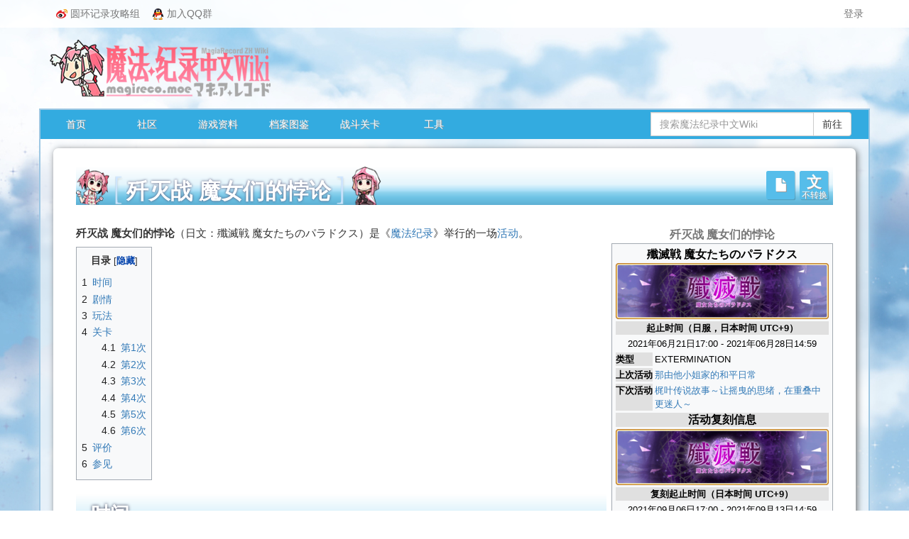

--- FILE ---
content_type: text/html; charset=UTF-8
request_url: https://magireco.moe/wiki/%E6%AD%BC%E7%81%AD%E6%88%98_%E9%AD%94%E5%A5%B3%E4%BB%AC%E7%9A%84%E6%82%96%E8%AE%BA
body_size: 36499
content:
<!DOCTYPE html>
<html class="client-nojs" lang="zh" dir="ltr">
<head>
<meta charset="UTF-8"/>
<title>歼灭战 魔女们的悖论 - 魔法纪录中文Wiki</title>
<script>document.documentElement.className="client-js";RLCONF={"wgCanonicalNamespace":"","wgCanonicalSpecialPageName":!1,"wgNamespaceNumber":0,"wgPageName":"歼灭战_魔女们的悖论","wgTitle":"歼灭战 魔女们的悖论","wgCurRevisionId":93467,"wgRevisionId":93467,"wgArticleId":25623,"wgIsArticle":!0,"wgIsRedirect":!1,"wgAction":"view","wgUserName":null,"wgUserGroups":["*"],"wgCategories":["EXTERMINATION活动","魔法纪录活动"],"wgBreakFrames":!1,"wgPageContentLanguage":"zh","wgPageContentModel":"wikitext","wgSeparatorTransformTable":["",""],"wgDigitTransformTable":["",""],"wgDefaultDateFormat":"zh","wgMonthNames":["","1月","2月","3月","4月","5月","6月","7月","8月","9月","10月","11月","12月"],"wgMonthNamesShort":["","1月","2月","3月","4月","5月","6月","7月","8月","9月","10月","11月","12月"],"wgRelevantPageName":"歼灭战_魔女们的悖论","wgRelevantArticleId":25623,"wgRequestId":"65cd571b84fbe0a0a2cde78b","wgCSPNonce":!1,"wgUserVariant":
"zh","wgIsProbablyEditable":!1,"wgRelevantPageIsProbablyEditable":!1,"wgRestrictionEdit":[],"wgRestrictionMove":[],"wgVisualEditor":{"pageLanguageCode":"zh","pageLanguageDir":"ltr","pageVariantFallbacks":["zh-hans","zh-hant","zh-cn","zh-tw","zh-hk","zh-sg","zh-mo","zh-my"]},"wgEditSubmitButtonLabelPublish":!1,"canpost":"","wgFlowThreadConfig":{"Avatar":"/extensions/Avatar/avatar.php?user=${username}","AnonymousAvatar":"https://www.gravatar.com/avatar/00000000000000000000000000000000?d=mm\u0026f=y"}};RLSTATE={"site.styles":"ready","noscript":"ready","user.styles":"ready","user":"ready","user.options":"ready","user.tokens":"loading","mediawiki.legacy.shared":"ready","mediawiki.legacy.commonPrint":"ready","jquery.tablesorter.styles":"ready","mediawiki.toc.styles":"ready","ext.visualEditor.desktopArticleTarget.noscript":"ready","mediawiki.skinning.interface":"ready","mediawiki.skinning.content.externallinks":"ready","skins.yttrium.styles":"ready"};RLPAGEMODULES=["ext.tabber",
"site","mediawiki.page.startup","mediawiki.page.ready","jquery.tablesorter","mediawiki.toc","mediawiki.searchSuggest","ext.visualEditor.desktopArticleTarget.init","ext.visualEditor.targetLoader","ext.flowthread","skins.yttrium.js"];</script>
<script>(RLQ=window.RLQ||[]).push(function(){mw.loader.implement("user.tokens@tffin",function($,jQuery,require,module){/*@nomin*/mw.user.tokens.set({"editToken":"+\\","patrolToken":"+\\","watchToken":"+\\","csrfToken":"+\\"});
});});</script>
<link rel="stylesheet" href="/load.php?lang=zh&amp;modules=ext.visualEditor.desktopArticleTarget.noscript%7Cjquery.tablesorter.styles%7Cmediawiki.legacy.commonPrint%2Cshared%7Cmediawiki.skinning.content.externallinks%7Cmediawiki.skinning.interface%7Cmediawiki.toc.styles%7Cskins.yttrium.styles&amp;only=styles&amp;skin=yttrium"/>
<script async="" src="/load.php?lang=zh&amp;modules=startup&amp;only=scripts&amp;raw=1&amp;skin=yttrium"></script>
<meta name="ResourceLoaderDynamicStyles" content=""/>
<link rel="stylesheet" href="/load.php?lang=zh&amp;modules=site.styles&amp;only=styles&amp;skin=yttrium"/>
<meta name="generator" content="MediaWiki 1.34.0"/>
<meta name="viewport" content="width=device-width, initial-scale=1"/>
<link rel="shortcut icon" href="/favicon.ico"/>
<link rel="search" type="application/opensearchdescription+xml" href="/opensearch_desc.php" title="魔法纪录中文Wiki (zh)"/>
<link rel="EditURI" type="application/rsd+xml" href="https://magireco.moe/api.php?action=rsd"/>
<link rel="alternate" hreflang="zh" href="/index.php?title=%E6%AD%BC%E7%81%AD%E6%88%98_%E9%AD%94%E5%A5%B3%E4%BB%AC%E7%9A%84%E6%82%96%E8%AE%BA&amp;variant=zh"/>
<link rel="alternate" hreflang="zh-Hans-CN" href="/index.php?title=%E6%AD%BC%E7%81%AD%E6%88%98_%E9%AD%94%E5%A5%B3%E4%BB%AC%E7%9A%84%E6%82%96%E8%AE%BA&amp;variant=zh-cn"/>
<link rel="alternate" hreflang="zh-Hant-TW" href="/index.php?title=%E6%AD%BC%E7%81%AD%E6%88%98_%E9%AD%94%E5%A5%B3%E4%BB%AC%E7%9A%84%E6%82%96%E8%AE%BA&amp;variant=zh-tw"/>
<link rel="alternate" hreflang="x-default" href="/wiki/%E6%AD%BC%E7%81%AD%E6%88%98_%E9%AD%94%E5%A5%B3%E4%BB%AC%E7%9A%84%E6%82%96%E8%AE%BA"/>
<link rel="license" href="https://creativecommons.org/licenses/by-nc-sa/4.0/deed.zh"/>
<link rel="alternate" type="application/atom+xml" title="魔法纪录中文Wiki的Atom feed" href="/index.php?title=Special:%E6%9C%80%E8%BF%91%E6%9B%B4%E6%94%B9&amp;feed=atom"/>

		<link rel="apple-touch-icon" sizes="180x180" href="/images/icons/apple-touch-icon.png">
		<meta name="apple-mobile-web-app-status-bar-style" content="white">
		<link rel="icon" type="image/png" sizes="32x32" href="/images/icons/favicon-32x32.png">
		<link rel="icon" type="image/png" sizes="16x16" href="/images/icons/favicon-16x16.png">
		<link rel="manifest" href="/manifest.json">
		<link rel="mask-icon" href="images/icons/safari-pinned-tab.svg" color="#5bbad5">
		<meta name="msapplication-TileColor" content="#2d89ef">
		<meta name="msapplication-TileImage" content="/images/icons/mstile-144x144.png">

		<meta name="theme-color" content="#33abe0">

		<!-- Global Site Tag (gtag.js) - Google Analytics -->
		<script async src="https://www.googletagmanager.com/gtag/js?id=UA-106125501-1"></script>
		<script>
		window.dataLayer = window.dataLayer || [];
		function gtag(){dataLayer.push(arguments)};
		gtag('js', new Date());
		gtag('config', 'UA-106125501-1');
		</script>
	
<!--[if lt IE 9]><script src="/resources/lib/html5shiv/html5shiv.js"></script><![endif]-->
</head>
<body class="mediawiki ltr sitedir-ltr mw-hide-empty-elt ns-0 ns-subject page-歼灭战_魔女们的悖论 rootpage-歼灭战_魔女们的悖论 skin-yttrium action-view">		
		<script>		
			if(localStorage.getItem("yttrium-darkmode") === "always-on") {
				document.body.classList.add("darkmode");
			} else if (localStorage.getItem("yttrium-darkmode") === "auto") {
				document.body.classList.add("autodarkmode");
			}

			var isMobile = /iPhone|iPad|iPod|Android/i.test(navigator.userAgent);
			if (!isMobile || localStorage.getItem("yttrium-force-desktop")) {
				viewport = document.querySelector("meta[name=viewport]");
				viewport.setAttribute("content", "width=1024px");
			}
		</script>


		<div id="topbar" class="navbar-default navbar-static-top">
			<div class="container-fluid container">
				<ul class="nav navbar-nav navbar-left">
					<li class="mobile-logo">
						<a href="/wiki/%E9%A6%96%E9%A1%B5" class="mobile-home-link"> 魔法纪录中文Wiki</a>					</li>
					<li class="social-link"><a href="http://weibo.com/magireco" target=_blank><img src="/skins/Yttrium/images/weibo.png" style="margin-top:-3px" /> 圆环记录攻略组</a></li>
					<li class="social-link"><a href="https://jq.qq.com/?_wv=1027&k=5JFGfvT" target=_blank id="qqQunLink"><img src="/skins/Yttrium/images/qqqun.ico" width=16px /> 加入QQ群</a></li>
				</ul>

				<!-- Brand and toggle get grouped for better mobile display -->
				<div class="navbar-header">
					<button type="button" class="navbar-toggle collapsed" data-toggle="collapse" data-target="#top-navbar-collapse" aria-expanded="false">
						<span class="sr-only">用户</span>
						<span class="glyphicon glyphicon-user" style="color: gray"></span>
					</button>

				</div>

				<!-- Collect the nav links, forms, and other content for toggling -->
				<div class="collapse navbar-collapse" id="top-navbar-collapse">
					<ul class="nav navbar-nav navbar-right" >
						<li id="pt-login"><a href="/index.php?title=Special:%E7%94%A8%E6%88%B7%E7%99%BB%E5%BD%95&amp;returnto=%E6%AD%BC%E7%81%AD%E6%88%98+%E9%AD%94%E5%A5%B3%E4%BB%AC%E7%9A%84%E6%82%96%E8%AE%BA" title="我们鼓励您登录；然而，这不是强制性的[o]" accesskey="o">登录</a></li>					</ul>
				</div><!-- /.navbar-collapse -->
			</div><!-- /.container-fluid -->
		</div>


		<div class="container">
			<div class="portlet" id="p-logo" role="banner">
				<a href="/wiki/%E9%A6%96%E9%A1%B5" class="mw-wiki-logo" title="访问首页"></a>			</div>

			<!-- <img src="/skins/Yttrium/images/banner_.png?3" id="head-banner" /> -->

		</div>

		<div class="container" id="globalWrapper">
			<div id="navbar">
				<div class="floatleft">
					<button type="button" class="navbar-toggle collapsed" data-toggle="collapse" data-target="#main-nav-collapse" aria-expanded="false">
						<span class="glyphicon glyphicon-th-list" style="color: white; top: -5px"> 导航</span>
					</button>

				</div>
				<ul id="main-nav-collapse" class="collapse" style="float: left; margin:0">

					<li id="n-mainpage-description"><a href="/wiki/%E9%A6%96%E9%A1%B5" title="访问首页[z]" accesskey="z">首页</a></li><li class='dropdown'><a href='#' class='dropdown-toggle' data-toggle=dropdown role=button aria-haspopup=true aria-expanded=false>社区</a><ul class='dropdown-menu main-nav-submenu'><li id="n-.E7.A4.BE.E5.8C.BA.E8.A7.84.E8.8C.83"><a href="/wiki/magirecowiki:%E7%A4%BE%E5%8C%BA%E8%A7%84%E8%8C%83">社区规范</a></li><li id="n-.E7.A5.9E.E6.BB.A8.E5.92.96.E5.95.A1.E5.8E.85"><a href="/wiki/magirecowiki:%E7%A5%9E%E6%BB%A8%E5%92%96%E5%95%A1%E5%8E%85">神滨咖啡厅</a></li><li id="n-.E5.BE.85.E5.8A.9E.E4.BA.8B.E9.A1.B9"><a href="/wiki/magirecowiki:%E5%BE%85%E5%8A%9E%E4%BA%8B%E9%A1%B9">待办事项</a></li><li id="n-help"><a href="/wiki/Help:%E7%BC%96%E8%BE%91%E6%8C%87%E5%8D%97" title="查找帮助的地方">帮助</a></li><li id="n-.E6.B2.99.E7.9B.92"><a href="/wiki/magirecowiki:%E7%A5%9E%E6%BB%A8%E5%B8%82%E6%B2%99%E6%BB%A9%E6%B8%B8%E4%B9%90%E5%9B%AD">沙盒</a></li><li id="n-.E7.BB.B4.E6.8A.A4.E8.AE.B0.E5.BD.95"><a href="/wiki/magirecowiki:%E7%BB%B4%E6%8A%A4%E8%AE%B0%E5%BD%95">维护记录</a></li><li id="n-.E6.8D.90.E5.8A.A9"><a href="/wiki/Circle:%E6%8D%90%E5%8A%A9">捐助</a></li></ul></li><li class='dropdown'><a href='#' class='dropdown-toggle' data-toggle=dropdown role=button aria-haspopup=true aria-expanded=false>游戏资料</a><ul class='dropdown-menu main-nav-submenu'><li id="n-.E6.9C.AF.E8.AF.AD.E8.AF.8D.E5.85.B8"><a href="/wiki/%E9%AD%94%E6%B3%95%E7%BA%AA%E5%BD%95%E7%94%A8%E8%AF%AD%E5%88%97%E8%A1%A8">术语词典</a></li><li id="n-.E6.B8.B8.E6.88.8F.E5.85.AC.E5.91.8A"><a href="/wiki/Game:%E6%B8%B8%E6%88%8F%E5%85%AC%E5%91%8A">游戏公告</a></li><li id="n-.E4.BC.A4.E5.AE.B3.E5.85.AC.E5.BC.8F"><a href="/wiki/%E4%BC%A4%E5%AE%B3%E5%85%AC%E5%BC%8F">伤害公式</a></li><li id="n-.E6.8A.80.E8.83.BD.E6.95.88.E6.9E.9C"><a href="/wiki/%E6%8A%80%E8%83%BD%E5%92%8C%E7%8A%B6%E6%80%81%E6%95%88%E6%9E%9C%E5%88%97%E8%A1%A8">技能效果</a></li><li id="n-.E4.BB.BB.E5.8A.A1"><a href="/wiki/%E4%BB%BB%E5%8A%A1">任务</a></li><li id="n-.E6.B4.BB.E5.8A.A8"><a href="/wiki/%E6%B4%BB%E5%8A%A8">活动</a></li><li id="n-.E6.94.BB.E7.95.A5"><a href="/wiki/Circle:%E6%B8%B8%E6%88%8F%E6%94%BB%E7%95%A5">攻略</a></li></ul></li><li class='dropdown'><a href='#' class='dropdown-toggle' data-toggle=dropdown role=button aria-haspopup=true aria-expanded=false>档案图鉴</a><ul class='dropdown-menu main-nav-submenu'><li id="n-.E5.89.A7.E6.83.85.E6.B1.89.E5.8C.96"><a href="/wiki/Game:%E5%89%A7%E6%83%85">剧情汉化</a></li><li id="n-.E9.AD.94.E6.B3.95.E5.B0.91.E5.A5.B3"><a href="/wiki/%E9%AD%94%E6%B3%95%E5%B0%91%E5%A5%B3%E5%88%97%E8%A1%A8">魔法少女</a></li><li id="n-.E8.AE.B0.E5.BF.86.E7.BB.93.E6.99.B6.EF.BC.88.E6.97.A5.EF.BC.89"><a href="/wiki/%E8%AE%B0%E5%BF%86%E7%BB%93%E6%99%B6%E5%88%97%E8%A1%A8">记忆结晶（日）</a></li><li id="n-.E8.A8.98.E6.86.B6.E7.B5.90.E6.99.B6.EF.BC.88.E7.B9.81.EF.BC.89"><a href="/wiki/%E8%A8%98%E6%86%B6%E7%B5%90%E6%99%B6%E5%88%97%E8%A1%A8_(%E7%B9%81%E4%B8%AD%E6%9C%8D)">記憶結晶（繁）</a></li><li id="n-.E8.AE.B0.E5.BF.86.E7.BB.93.E6.99.B6.EF.BC.88.E7.AE.80.EF.BC.89"><a href="/wiki/%E8%AE%B0%E5%BF%86%E7%BB%93%E6%99%B6%E5%88%97%E8%A1%A8_(%E7%AE%80%E4%B8%AD%E6%9C%8D)">记忆结晶（简）</a></li><li id="n-.E9.AD.94.E5.A5.B3.E5.8C.96.E8.BA.AB"><a href="/wiki/%E9%AD%94%E5%A5%B3%E5%8C%96%E8%BA%AB">魔女化身</a></li><li id="n-.E9.AD.94.E5.A5.B3.E3.83.BB.E8.B0.A3"><a href="/wiki/%E9%AD%94%E5%A5%B3%E3%80%81%E8%B0%A3%E5%88%97%E8%A1%A8">魔女・谣</a></li><li id="n-.E7.B4.A0.E6.9D.90"><a href="/wiki/%E7%B4%A0%E6%9D%90">素材</a></li></ul></li><li class='dropdown'><a href='#' class='dropdown-toggle' data-toggle=dropdown role=button aria-haspopup=true aria-expanded=false>战斗关卡</a><ul class='dropdown-menu main-nav-submenu'><li id="n-.E4.B8.BB.E7.BA.BF"><a href="/wiki/%E4%B8%BB%E7%BA%BF%E5%85%B3%E5%8D%A1%E5%88%97%E8%A1%A8">主线</a></li><li id="n-.E6.94.AF.E7.BA.BF"><a href="/wiki/%E6%94%AF%E7%BA%BF%E5%85%B3%E5%8D%A1%E5%88%97%E8%A1%A8">支线</a></li><li id="n-.E8.A7.92.E8.89.B2"><a href="/wiki/%E8%A7%92%E8%89%B2%E5%85%B3%E5%8D%A1%E5%88%97%E8%A1%A8">角色</a></li><li id="n-.E8.A7.89.E9.86.92.E5.BC.BA.E5.8C.96"><a href="/wiki/%E8%A7%89%E9%86%92%E5%BC%BA%E5%8C%96%E5%85%B3%E5%8D%A1%E5%88%97%E8%A1%A8">觉醒强化</a></li></ul></li>
					<li class="dropdown">
						<a href="#" class="dropdown-toggle" data-toggle="dropdown" role="button" aria-haspopup="true" aria-expanded="false">工具</a>
						<ul class="dropdown-menu main-nav-submenu">
							<li id="n-recentchanges"><a href="/wiki/Special:%E6%9C%80%E8%BF%91%E6%9B%B4%E6%94%B9" title="本wiki最近更改的列表[r]" accesskey="r">最近更改</a></li><li id="n-randompage"><a href="/wiki/Special:%E9%9A%8F%E6%9C%BA%E9%A1%B5%E9%9D%A2" title="载入一个随机页面[x]" accesskey="x">随机页面</a></li>						</ul>
					</li>

				</ul>

				<form id="searchform" action="/index.php">
					<div id=simpleSearch class="input-group col-sm-3">
						<input type="hidden" name="title" value="Special:搜索" />
						<input type="search" name="search" placeholder="搜索魔法纪录中文Wiki" title="搜索魔法纪录中文Wiki[f]" accesskey="f" class="form-control" id="searchInput" autocomplete="off"/>						<span class="input-group-btn">
							<input type="submit" name="go" value="前往" title="若相同标题存在，则直接前往该页面" class="btn btn-default"/>						</span>
					</div>
				</form>
			</div>

			<div class="row" id="main-body">

				<div id="column-content" class="col-sm-12 col-sm-push-0">

					<div id="content" class="mw-body" role="main">
						<a id="top"></a>
													<div id="siteNotice">
								<div id="localNotice" lang="zh" dir="ltr"></div>							</div>
						
						<div id="content-header">
							<div class="mw-indicators mw-body-content">
</div>
								<div id=title>
									<span id="titlel"></span><span id="titlem">
										<h1 id="firstHeading" class="firstHeading" lang="zh">歼灭战 魔女们的悖论</h1>
									</span><span id="titler"></span>
								</div>
															<li class="dropdown" id="cactions3">
									<a href="#" class="dropdown-toggle" data-toggle="dropdown" role="button" aria-haspopup="true" aria-expanded="false">
										<div id="zh-conv-label-1">文</div>
										<div id="zh-conv-label-2"></div>
									</a>
									<ul class="dropdown-menu">
										
<li id="ca-varlang-0" class="selected"><a href="/index.php?title=%E6%AD%BC%E7%81%AD%E6%88%98_%E9%AD%94%E5%A5%B3%E4%BB%AC%E7%9A%84%E6%82%96%E8%AE%BA&amp;variant=zh" lang="zh" hreflang="zh">不转换</a></li>
<li id="ca-varlang-1"><a href="/index.php?title=%E6%AD%BC%E7%81%AD%E6%88%98_%E9%AD%94%E5%A5%B3%E4%BB%AC%E7%9A%84%E6%82%96%E8%AE%BA&amp;variant=zh-cn" lang="zh-Hans-CN" hreflang="zh-Hans-CN">大陆简体</a></li>
<li id="ca-varlang-2"><a href="/index.php?title=%E6%AD%BC%E7%81%AD%E6%88%98_%E9%AD%94%E5%A5%B3%E4%BB%AC%E7%9A%84%E6%82%96%E8%AE%BA&amp;variant=zh-tw" lang="zh-Hant-TW" hreflang="zh-Hant-TW">台灣正體</a></li>									</ul>
								</li>
							
							<li class="dropdown" id="cactions2">
								<a href="#" class="dropdown-toggle" data-toggle="dropdown" role="button" aria-haspopup="true" aria-expanded="false"><span class="glyphicon glyphicon-file"></span></a>
								<ul class="dropdown-menu">
									
<li id="ca-nstab-main" class="selected"><a href="/wiki/%E6%AD%BC%E7%81%AD%E6%88%98_%E9%AD%94%E5%A5%B3%E4%BB%AC%E7%9A%84%E6%82%96%E8%AE%BA" title="查看内容页面[c]" accesskey="c">页面</a></li>
<li id="ca-talk" class="new"><a href="/index.php?title=Talk:%E6%AD%BC%E7%81%AD%E6%88%98_%E9%AD%94%E5%A5%B3%E4%BB%AC%E7%9A%84%E6%82%96%E8%AE%BA&amp;action=edit&amp;redlink=1" rel="discussion" title="关于内容页面的讨论（页面不存在）[t]" accesskey="t">讨论</a></li>
<li id="ca-viewsource"><a href="/index.php?title=%E6%AD%BC%E7%81%AD%E6%88%98_%E9%AD%94%E5%A5%B3%E4%BB%AC%E7%9A%84%E6%82%96%E8%AE%BA&amp;action=edit" title="本页面受到保护。您可以查看其源代码[e]" accesskey="e">查看源代码</a></li>
<li id="ca-history"><a href="/index.php?title=%E6%AD%BC%E7%81%AD%E6%88%98_%E9%AD%94%E5%A5%B3%E4%BB%AC%E7%9A%84%E6%82%96%E8%AE%BA&amp;action=history" title="本页面过去的版本[h]" accesskey="h">历史</a></li>								</ul>
							</li>

							
						</div>

						<div id="bodyContent" class="mw-body-content">
							<div id="siteSub">来自魔法纪录中文Wiki</div>
							<div id="contentSub" ></div>
														<div id="jump-to-nav" class="mw-jump">
								跳转至：								<a href="#column-one">
									导航								</a>
								、								<a href="#searchInput">
									搜索								</a>
							</div>

							<!-- start content -->
							<div id="mw-content-text" lang="zh" dir="ltr" class="mw-content-ltr"><div class="mw-parser-output"><table class="infobox" cellspacing="3" style="border-spacing:3px;width:22em;text-align:left;font-size:small;line-height:1.5em"><caption><b>歼灭战 魔女们的悖论</b></caption><tbody><tr><th colspan="2" style="text-align:center;font-size:125%;font-weight:bold"><span lang="ja">殲滅戦 魔女たちのパラドクス</span></th></tr><tr><td colspan="2" style="text-align:center">
<a href="/wiki/File:Banner_0494_m.png" class="image"><img alt="Banner 0494 m.png" src="https://cdn.mfjl.wiki/thumb/2/26/Banner_0494_m.png/300px-Banner_0494_m.png" decoding="async" width="300" height="79" srcset="https://cdn.mfjl.wiki/thumb/2/26/Banner_0494_m.png/450px-Banner_0494_m.png 1.5x, https://cdn.mfjl.wiki/thumb/2/26/Banner_0494_m.png/600px-Banner_0494_m.png 2x" /></a></td></tr><tr><th colspan="2" style="text-align:center;background: #E0E0E0;;">起止时间（日服，日本时间 UTC+9）</th></tr><tr><td colspan="2" style="text-align:center;">
2021年06月21日17:00 - 2021年06月28日14:59</td></tr><tr><th scope="row" style="text-align:left;background: #E0E0E0; min-width:4em;;">类型</th><td style="">
EXTERMINATION</td></tr><tr><th scope="row" style="text-align:left;background: #E0E0E0; min-width:4em;;">上次活动</th><td style="">
<a href="/wiki/%E9%82%A3%E7%94%B1%E4%BB%96%E5%B0%8F%E5%A7%90%E5%AE%B6%E7%9A%84%E5%92%8C%E5%B9%B3%E6%97%A5%E5%B8%B8" title="那由他小姐家的和平日常">那由他小姐家的和平日常</a></td></tr><tr><th scope="row" style="text-align:left;background: #E0E0E0; min-width:4em;;">下次活动</th><td style="">
<a href="/wiki/%E6%A2%B6%E5%8F%B6%E4%BC%A0%E8%AF%B4%E6%95%85%E4%BA%8B%EF%BD%9E%E8%AE%A9%E6%91%87%E6%9B%B3%E7%9A%84%E6%80%9D%E7%BB%AA%EF%BC%8C%E5%9C%A8%E9%87%8D%E5%8F%A0%E4%B8%AD%E6%9B%B4%E8%BF%B7%E4%BA%BA%EF%BD%9E" title="梶叶传说故事～让摇曳的思绪，在重叠中更迷人～">梶叶传说故事～让摇曳的思绪，在重叠中更迷人～</a></td></tr><tr><th colspan="2" style="text-align:center;background: #E0E0E0;;"><big>活动复刻信息</big></th></tr><tr><td colspan="2" style="text-align:center;">
<a href="/wiki/File:Banner_0494_m.png" class="image"><img alt="Banner 0494 m.png" src="https://cdn.mfjl.wiki/thumb/2/26/Banner_0494_m.png/300px-Banner_0494_m.png" decoding="async" width="300" height="79" srcset="https://cdn.mfjl.wiki/thumb/2/26/Banner_0494_m.png/450px-Banner_0494_m.png 1.5x, https://cdn.mfjl.wiki/thumb/2/26/Banner_0494_m.png/600px-Banner_0494_m.png 2x" /></a></td></tr><tr><th colspan="2" style="text-align:center;background: #E0E0E0;;">复刻起止时间（日本时间 UTC+9）</th></tr><tr><td colspan="2" style="text-align:center;">
2021年09月06日17:00 - 2021年09月13日14:59</td></tr><tr><th scope="row" style="text-align:left;background: #E0E0E0; min-width:4em;;">上次活动</th><td style="">
<a href="/wiki/%E7%A9%BF%E8%B6%8A%E6%97%B6%E9%97%B4%E7%9A%84%E7%9B%9B%E5%AE%B4" title="穿越时间的盛宴">穿越时间的盛宴</a></td></tr><tr><th scope="row" style="text-align:left;background: #E0E0E0; min-width:4em;;">下次活动</th><td style="">
<a href="/wiki/%E7%9D%A1%E7%9C%BC%E6%9C%A6%E8%83%A7%E7%9A%84%E7%9D%A1%E8%A1%A3%E8%B5%8F%E6%9C%88%E6%B4%BE%E5%AF%B9" title="睡眼朦胧的睡衣赏月派对">睡眼朦胧的睡衣赏月派对</a></td></tr><tr><td colspan="2" style="text-align:center">
<a href="/wiki/Game:%E6%B4%BB%E5%8A%A8%E5%89%A7%E6%83%85/%E6%AD%BC%E7%81%AD%E6%88%98_%E9%AD%94%E5%A5%B3%E4%BB%AC%E7%9A%84%E6%82%96%E8%AE%BA" title="Game:活动剧情/歼灭战 魔女们的悖论">本活动剧情有汉化，点击查看</a></td></tr></tbody></table>
<p><b>歼灭战 魔女们的悖论</b>（日文：<span lang="ja">殲滅戦 魔女たちのパラドクス</span>）是《<a href="/wiki/%E9%AD%94%E6%B3%95%E7%BA%AA%E5%BD%95" class="mw-redirect" title="魔法纪录">魔法纪录</a>》举行的一场<a href="/wiki/%E6%B4%BB%E5%8A%A8" title="活动">活动</a>。
</p>
<div id="toc" class="toc"><input type="checkbox" role="button" id="toctogglecheckbox" class="toctogglecheckbox" style="display:none" /><div class="toctitle" lang="zh" dir="ltr"><h2>目录</h2><span class="toctogglespan"><label class="toctogglelabel" for="toctogglecheckbox"></label></span></div>
<ul>
<li class="toclevel-1 tocsection-1"><a href="#.E6.97.B6.E9.97.B4"><span class="tocnumber">1</span> <span class="toctext">时间</span></a></li>
<li class="toclevel-1 tocsection-2"><a href="#.E5.89.A7.E6.83.85"><span class="tocnumber">2</span> <span class="toctext">剧情</span></a></li>
<li class="toclevel-1 tocsection-3"><a href="#.E7.8E.A9.E6.B3.95"><span class="tocnumber">3</span> <span class="toctext">玩法</span></a></li>
<li class="toclevel-1 tocsection-4"><a href="#.E5.85.B3.E5.8D.A1"><span class="tocnumber">4</span> <span class="toctext">关卡</span></a>
<ul>
<li class="toclevel-2 tocsection-5"><a href="#.E7.AC.AC1.E6.AC.A1"><span class="tocnumber">4.1</span> <span class="toctext">第1次</span></a></li>
<li class="toclevel-2 tocsection-6"><a href="#.E7.AC.AC2.E6.AC.A1"><span class="tocnumber">4.2</span> <span class="toctext">第2次</span></a></li>
<li class="toclevel-2 tocsection-7"><a href="#.E7.AC.AC3.E6.AC.A1"><span class="tocnumber">4.3</span> <span class="toctext">第3次</span></a></li>
<li class="toclevel-2 tocsection-8"><a href="#.E7.AC.AC4.E6.AC.A1"><span class="tocnumber">4.4</span> <span class="toctext">第4次</span></a></li>
<li class="toclevel-2 tocsection-9"><a href="#.E7.AC.AC5.E6.AC.A1"><span class="tocnumber">4.5</span> <span class="toctext">第5次</span></a></li>
<li class="toclevel-2 tocsection-10"><a href="#.E7.AC.AC6.E6.AC.A1"><span class="tocnumber">4.6</span> <span class="toctext">第6次</span></a></li>
</ul>
</li>
<li class="toclevel-1 tocsection-11"><a href="#.E8.AF.84.E4.BB.B7"><span class="tocnumber">5</span> <span class="toctext">评价</span></a></li>
<li class="toclevel-1 tocsection-12"><a href="#.E5.8F.82.E8.A7.81"><span class="tocnumber">6</span> <span class="toctext">参见</span></a></li>
</ul>
</div>

<h2><span id="时间"></span><span class="mw-headline" id=".E6.97.B6.E9.97.B4">时间</span></h2>
<dl><dt>日服（日本时间 UTC+9）</dt></dl>
<ul><li>2021年06月21日17:00 - 2021年06月28日14:59</li>
<li>2021年09月06日17:00 - 2021年09月13日14:59</li>
<li>2022年02月28日17:00 - 2022年03月07日14:59</li>
<li>2022年07月22日17:00 - 2022年07月29日14:59</li>
<li>2023年01月20日17:00 - 2023年01月27日14:59</li>
<li>2024年06月24日17:00 - 2024年07月01日14:59</li></ul>
<h2><span id="剧情"></span><span class="mw-headline" id=".E5.89.A7.E6.83.85">剧情</span></h2>
<div class="center"><div class="thumb tnone"><div class="thumbinner" style="width:770px;"><a href="/wiki/File:Announce_2106093.png" class="image"><img alt="" src="https://cdn.mfjl.wiki/b/bc/Announce_2106093.png" decoding="async" width="768" height="534" class="thumbimage" /></a>  <div class="thumbcaption"><center>大量魔女在神滨市反复出现。<br />无论是原因，击败的方法，还是解决方法，都谜团重重。<br />魔法少女们为了遏制被害而不停地战斗。</center></div></div></div></div>
<h2><span id="玩法"></span><span class="mw-headline" id=".E7.8E.A9.E6.B3.95">玩法</span></h2>
<div class="center"><div class="thumb tnone"><div class="thumbinner" style="width:770px;"><a href="/wiki/File:Announce_2106111.png" class="image"><img alt="" src="https://cdn.mfjl.wiki/6/6a/Announce_2106111.png" decoding="async" width="768" height="390" class="thumbimage" /></a>  <div class="thumbcaption"><center>每个阶段会出现5个结界！<br />击败魔女，压制4个结界！<br />当4个结界均已压制时，即可挑战终之结界！<br />压制所有结界，领取阶段通关报酬吧！</center></div></div></div></div>
<p>本活动共分为5个阶段（<span lang="ja">ステージ</span>），每个阶段内共有5个魔女结界。
</p>
<div class="center"><div class="thumb tnone"><div class="thumbinner" style="width:770px;"><a href="/wiki/File:Announce_2106112.png" class="image"><img alt="" src="https://cdn.mfjl.wiki/a/a6/Announce_2106112.png" decoding="async" width="768" height="390" class="thumbimage" /></a>  <div class="thumbcaption"><center>已击败魔女的魔法少女不能参加压制中的其他战斗<br />已压制过的结界，通过解除压制状态，可恢复压制前状态，并使用不同编组挑战<br /><small>※解除压制状态后，必须再次压制才能通关</small><br />使用5个编组来压制全部结界吧！</center></div></div></div></div>
<p>每个魔女的属性和技能均不相同，玩家需要使用<span style="color:Red;">4星和以上的魔法少女</span>（不能使用支援）组成队伍，压制不同的魔女结界。<span style="color:Red;">同一阶段内，击败魔女的魔法少女会处于压制中的状态，无法参与其它魔女结界的压制。</span>一个阶段的魔女结界全部压制后，玩家可以前往下一个阶段，同时魔法少女们会解除压制的状态。
</p><p>本次活动中，使用以下记忆，可以获得效果加成，帮助通关：
</p>
<div id="tabber-82ba62398d322d2fe69baf35c4d29200" class="tabber">
			<div class="tabbertab" title="第六次">
				<p class="mw-empty-elt">
</p><table class="wikitable" style="font-size:smaller; margin:0 auto;">
<tbody><tr>
<th>记忆
</th>
<th colspan="2">歼灭战额外效果
</th></tr>
<tr>
<td rowspan="2"><a href="/wiki/%E8%AE%B0%E5%BF%86%E7%BB%93%E6%99%B6/%E8%87%AA%E8%B2%AC%E3%81%AB%E5%8C%85%E3%81%BE%E3%82%8C%E3%81%A6" title="自責に包まれて（陷于自责中） / 满破数值：HP 1900, ATK 2102, DEF 0 / 满破效果：必定技能封印无效 &amp; Accele MPUP[Ⅲ] &amp; 【歼灭战时追加攻击时概率给予技能封印状态(1T)[Ⅵ]】 / 满破效果详细：（自身）技能封印无效，发动率：100%；（自身）AcceleMPUP，效果值：15%，发动率：100%；（自身）给予状态技能封印，效果值：35%，持续回合：1，歼灭战ID：2016"><img alt="自責に包まれて（陷于自责中）" src="https://cdn.mfjl.wiki/thumb/1/17/%E8%87%AA%E8%B2%AC%E3%81%AB%E5%8C%85%E3%81%BE%E3%82%8C%E3%81%A6_s.png/50px-%E8%87%AA%E8%B2%AC%E3%81%AB%E5%8C%85%E3%81%BE%E3%82%8C%E3%81%A6_s.png" decoding="async" width="50" height="50" srcset="https://cdn.mfjl.wiki/thumb/1/17/%E8%87%AA%E8%B2%AC%E3%81%AB%E5%8C%85%E3%81%BE%E3%82%8C%E3%81%A6_s.png/75px-%E8%87%AA%E8%B2%AC%E3%81%AB%E5%8C%85%E3%81%BE%E3%82%8C%E3%81%A6_s.png 1.5x, https://cdn.mfjl.wiki/thumb/1/17/%E8%87%AA%E8%B2%AC%E3%81%AB%E5%8C%85%E3%81%BE%E3%82%8C%E3%81%A6_s.png/100px-%E8%87%AA%E8%B2%AC%E3%81%AB%E5%8C%85%E3%81%BE%E3%82%8C%E3%81%A6_s.png 2x" /></a>
</td>
<td>未满破</td>
<td>（自身）Charge后伤害UP，效果值：12.5%，发动率：100%，持续回合：1，歼灭战ID：2038
</td></tr>
<tr>
<td>满破</td>
<td>（自身）Charge后伤害UP，效果值：20%，发动率：100%，持续回合：1，歼灭战ID：2038
</td></tr>
<tr>
<td rowspan="2"><a href="/wiki/%E8%AE%B0%E5%BF%86%E7%BB%93%E6%99%B6/%E3%81%8A%E7%AF%80%E4%BB%8B%E3%81%AA%E3%82%BF%E3%82%A4%E3%83%9F%E3%83%B3%E3%82%B0" title="お節介なタイミング（多管闲事的时机） / 满破数值：HP 1830, ATK 2205, DEF 0 / 满破效果：概率无视伤害削减[Ⅶ] &amp; Charge后伤害UP[Ⅴ] / 满破效果详细：（自身）伤害削减无效，发动率：60%；（自身）Charge后伤害UP，效果值：15%，发动率：100%"><img alt="お節介なタイミング（多管闲事的时机）" src="https://cdn.mfjl.wiki/thumb/1/1f/%E3%81%8A%E7%AF%80%E4%BB%8B%E3%81%AA%E3%82%BF%E3%82%A4%E3%83%9F%E3%83%B3%E3%82%B0_s.png/50px-%E3%81%8A%E7%AF%80%E4%BB%8B%E3%81%AA%E3%82%BF%E3%82%A4%E3%83%9F%E3%83%B3%E3%82%B0_s.png" decoding="async" width="50" height="50" srcset="https://cdn.mfjl.wiki/thumb/1/1f/%E3%81%8A%E7%AF%80%E4%BB%8B%E3%81%AA%E3%82%BF%E3%82%A4%E3%83%9F%E3%83%B3%E3%82%B0_s.png/75px-%E3%81%8A%E7%AF%80%E4%BB%8B%E3%81%AA%E3%82%BF%E3%82%A4%E3%83%9F%E3%83%B3%E3%82%B0_s.png 1.5x, https://cdn.mfjl.wiki/thumb/1/1f/%E3%81%8A%E7%AF%80%E4%BB%8B%E3%81%AA%E3%82%BF%E3%82%A4%E3%83%9F%E3%83%B3%E3%82%B0_s.png/100px-%E3%81%8A%E7%AF%80%E4%BB%8B%E3%81%AA%E3%82%BF%E3%82%A4%E3%83%9F%E3%83%B3%E3%82%B0_s.png 2x" /></a>
</td>
<td>未满破</td>
<td>（自身）攻击力UP，效果值：10%，发动率：100%，歼灭战ID：2038
</td></tr>
<tr>
<td>满破</td>
<td>（自身）攻击力UP，效果值：15%，发动率：100%，歼灭战ID：2038
</td></tr>
<tr>
<td rowspan="2"><a href="/wiki/%E8%AE%B0%E5%BF%86%E7%BB%93%E6%99%B6/%E5%A4%A7%E5%AB%8C%E3%81%84%E3%81%AA%E4%BA%BA%E3%81%8C%E5%A5%BD%E3%81%8D%E3%81%AA%E4%BA%BA" title="大嫌いな人が好きな人（喜欢最讨厌的人的人） / 满破数值：HP 2117, ATK 0, DEF 1917 / 满破效果：Accele MPUP[Ⅴ] &amp; 概率暴击[Ⅴ](自/3T) / 满破效果详细：（自身）AcceleMPUP，效果值：20%，持续回合：3；（自身）暴击，效果值：200%，发动率：30%，持续回合：3"><img alt="大嫌いな人が好きな人（喜欢最讨厌的人的人）" src="https://cdn.mfjl.wiki/thumb/e/e7/%E5%A4%A7%E5%AB%8C%E3%81%84%E3%81%AA%E4%BA%BA%E3%81%8C%E5%A5%BD%E3%81%8D%E3%81%AA%E4%BA%BA_s.png/50px-%E5%A4%A7%E5%AB%8C%E3%81%84%E3%81%AA%E4%BA%BA%E3%81%8C%E5%A5%BD%E3%81%8D%E3%81%AA%E4%BA%BA_s.png" decoding="async" width="50" height="50" srcset="https://cdn.mfjl.wiki/thumb/e/e7/%E5%A4%A7%E5%AB%8C%E3%81%84%E3%81%AA%E4%BA%BA%E3%81%8C%E5%A5%BD%E3%81%8D%E3%81%AA%E4%BA%BA_s.png/75px-%E5%A4%A7%E5%AB%8C%E3%81%84%E3%81%AA%E4%BA%BA%E3%81%8C%E5%A5%BD%E3%81%8D%E3%81%AA%E4%BA%BA_s.png 1.5x, https://cdn.mfjl.wiki/thumb/e/e7/%E5%A4%A7%E5%AB%8C%E3%81%84%E3%81%AA%E4%BA%BA%E3%81%8C%E5%A5%BD%E3%81%8D%E3%81%AA%E4%BA%BA_s.png/100px-%E5%A4%A7%E5%AB%8C%E3%81%84%E3%81%AA%E4%BA%BA%E3%81%8C%E5%A5%BD%E3%81%8D%E3%81%AA%E4%BA%BA_s.png 2x" /></a>
</td>
<td>未满破</td>
<td>（自身）Blast伤害UP，效果值：55%，发动率：100%，持续回合：1，歼灭战ID：2038
</td></tr>
<tr>
<td>满破</td>
<td>（自身）Blast伤害UP，效果值：60%，发动率：100%，持续回合：1，歼灭战ID：2038
</td></tr>
<tr>
<td rowspan="2"><a href="/wiki/%E8%AE%B0%E5%BF%86%E7%BB%93%E6%99%B6/%E8%87%AA%E7%84%B6%E3%81%8B%E3%82%89%E5%8A%9B%E3%82%92%E3%82%82%E3%82%89%E3%81%A3%E3%81%A6" title="自然から力をもらって（从自然中获得力量） / 满破数值：HP 1817, ATK 0, DEF 2217 / 满破效果：概率拘束[Ⅳ](敌全/1T) &amp; Magia伤害UP[Ⅶ](自/1T) / 满破效果详细：（全体）拘束，发动率：37.5%，持续回合：1；（自身）Magia伤害UP，效果值：20%，持续回合：1"><img alt="自然から力をもらって（从自然中获得力量）" src="https://cdn.mfjl.wiki/thumb/e/e6/%E8%87%AA%E7%84%B6%E3%81%8B%E3%82%89%E5%8A%9B%E3%82%92%E3%82%82%E3%82%89%E3%81%A3%E3%81%A6_s.png/50px-%E8%87%AA%E7%84%B6%E3%81%8B%E3%82%89%E5%8A%9B%E3%82%92%E3%82%82%E3%82%89%E3%81%A3%E3%81%A6_s.png" decoding="async" width="50" height="50" srcset="https://cdn.mfjl.wiki/thumb/e/e6/%E8%87%AA%E7%84%B6%E3%81%8B%E3%82%89%E5%8A%9B%E3%82%92%E3%82%82%E3%82%89%E3%81%A3%E3%81%A6_s.png/75px-%E8%87%AA%E7%84%B6%E3%81%8B%E3%82%89%E5%8A%9B%E3%82%92%E3%82%82%E3%82%89%E3%81%A3%E3%81%A6_s.png 1.5x, https://cdn.mfjl.wiki/thumb/e/e6/%E8%87%AA%E7%84%B6%E3%81%8B%E3%82%89%E5%8A%9B%E3%82%92%E3%82%82%E3%82%89%E3%81%A3%E3%81%A6_s.png/100px-%E8%87%AA%E7%84%B6%E3%81%8B%E3%82%89%E5%8A%9B%E3%82%92%E3%82%82%E3%82%89%E3%81%A3%E3%81%A6_s.png 2x" /></a>
</td>
<td>未满破</td>
<td>（自身）暴击，效果值：200%，发动率：25%，持续回合：1，歼灭战ID：2038
</td></tr>
<tr>
<td>满破</td>
<td>（自身）暴击，效果值：200%，发动率：30%，持续回合：1，歼灭战ID：2038
</td></tr>
<tr>
<td rowspan="2"><a href="/wiki/%E8%AE%B0%E5%BF%86%E7%BB%93%E6%99%B6/%E9%A1%98%E3%81%84%E3%81%A7%E6%BA%80%E3%81%A1%E3%81%9F%E4%B8%96%E7%95%8C%E3%81%A0%E3%81%8B%E3%82%89" title="願いで満ちた世界だから（因为是充满愿望的世界） / 满破数值：HP 2100, ATK 1925, DEF 0 / 满破效果：Accele MPUP[Ⅳ] &amp; 状态异常耐性UP[Ⅲ] &amp; 日历表获得时＋7 &amp; 【歼灭战时追加状态异常耐性UP[Ⅱ]】 / 满破效果详细：（自身）AcceleMPUP，效果值：17.5%，发动率：100%；（自身）异常状态耐性UP，效果值：30%，发动率：100%；（自身）异常状态耐性UP，效果值：25%，发动率：100%，歼灭战ID：2016"><img alt="願いで満ちた世界だから（因为是充满愿望的世界）" src="https://cdn.mfjl.wiki/thumb/a/a7/%E9%A1%98%E3%81%84%E3%81%A7%E6%BA%80%E3%81%A1%E3%81%9F%E4%B8%96%E7%95%8C%E3%81%A0%E3%81%8B%E3%82%89_s.png/50px-%E9%A1%98%E3%81%84%E3%81%A7%E6%BA%80%E3%81%A1%E3%81%9F%E4%B8%96%E7%95%8C%E3%81%A0%E3%81%8B%E3%82%89_s.png" decoding="async" width="50" height="50" srcset="https://cdn.mfjl.wiki/thumb/a/a7/%E9%A1%98%E3%81%84%E3%81%A7%E6%BA%80%E3%81%A1%E3%81%9F%E4%B8%96%E7%95%8C%E3%81%A0%E3%81%8B%E3%82%89_s.png/75px-%E9%A1%98%E3%81%84%E3%81%A7%E6%BA%80%E3%81%A1%E3%81%9F%E4%B8%96%E7%95%8C%E3%81%A0%E3%81%8B%E3%82%89_s.png 1.5x, https://cdn.mfjl.wiki/thumb/a/a7/%E9%A1%98%E3%81%84%E3%81%A7%E6%BA%80%E3%81%A1%E3%81%9F%E4%B8%96%E7%95%8C%E3%81%A0%E3%81%8B%E3%82%89_s.png/100px-%E9%A1%98%E3%81%84%E3%81%A7%E6%BA%80%E3%81%A1%E3%81%9F%E4%B8%96%E7%95%8C%E3%81%A0%E3%81%8B%E3%82%89_s.png 2x" /></a>
</td>
<td>未满破</td>
<td>（自身）伤害削减无视，效果值：20%，发动率：50%，歼灭战ID：2038
</td></tr>
<tr>
<td>满破</td>
<td>（自身）伤害削减无视，效果值：25%，发动率：60%，歼灭战ID：2038
</td></tr></tbody></table><p class="mw-empty-elt"></p>
			</div>
			<div class="tabbertab" title="第五次">
				<p class="mw-empty-elt">
</p><table class="wikitable" style="font-size:smaller; margin:0 auto;">
<tbody><tr>
<th>记忆
</th>
<th colspan="2">歼灭战额外效果
</th></tr>
<tr>
<td rowspan="2"><a href="/wiki/%E8%AE%B0%E5%BF%86%E7%BB%93%E6%99%B6/%E7%81%AF%E3%81%97%E7%B6%9A%E3%81%91%E3%82%8B%E6%98%8E%E3%81%8B%E3%82%8A" title="灯し続ける明かり（常明的灯火） / 满破数值：HP 2100, ATK 1900, DEF 0 / 满破效果：自动回复HP[Ⅲ] &amp; 必定拘束无效 &amp; 【歼灭战时追加攻击时概率给予黑暗状态(1T)[Ⅴ] &amp; 必定眩晕无效】 / 满破效果详细：（自身）自动回复，效果值：4%，发动率：100%；（自身）拘束无效，发动率：100%；（自身）给予状态黑暗，效果值：35%，发动率：30%，持续回合：1，歼灭战ID：2009；（自身）眩晕无效，发动率：100%，歼灭战ID：2009"><img alt="灯し続ける明かり（常明的灯火）" src="https://cdn.mfjl.wiki/thumb/3/3f/%E7%81%AF%E3%81%97%E7%B6%9A%E3%81%91%E3%82%8B%E6%98%8E%E3%81%8B%E3%82%8A_s.png/50px-%E7%81%AF%E3%81%97%E7%B6%9A%E3%81%91%E3%82%8B%E6%98%8E%E3%81%8B%E3%82%8A_s.png" decoding="async" width="50" height="50" srcset="https://cdn.mfjl.wiki/thumb/3/3f/%E7%81%AF%E3%81%97%E7%B6%9A%E3%81%91%E3%82%8B%E6%98%8E%E3%81%8B%E3%82%8A_s.png/75px-%E7%81%AF%E3%81%97%E7%B6%9A%E3%81%91%E3%82%8B%E6%98%8E%E3%81%8B%E3%82%8A_s.png 1.5x, https://cdn.mfjl.wiki/thumb/3/3f/%E7%81%AF%E3%81%97%E7%B6%9A%E3%81%91%E3%82%8B%E6%98%8E%E3%81%8B%E3%82%8A_s.png/100px-%E7%81%AF%E3%81%97%E7%B6%9A%E3%81%91%E3%82%8B%E6%98%8E%E3%81%8B%E3%82%8A_s.png 2x" /></a>
</td>
<td>未满破</td>
<td>（自身）攻击时给予毒状态，效果值：5%，发动率：20%，持续回合：3，歼灭战ID：2024
</td></tr>
<tr>
<td>满破</td>
<td>（自身）攻击时给予烧伤状态，效果值：10%，发动率：30%，持续回合：2，歼灭战ID：2024
</td></tr>
<tr>
<td rowspan="2"><a href="/wiki/%E8%AE%B0%E5%BF%86%E7%BB%93%E6%99%B6/%E6%9E%9C%E3%81%9F%E3%81%99%E3%81%A8%E8%AA%93%E3%81%A3%E3%81%9F%E7%B4%84%E6%9D%9F" title="果たすと誓った約束（誓要兑现的约定） / 满破数值：HP 2000, ATK 0, DEF 2000 / 满破效果：概率暴击[Ⅵ] &amp; 必定回避无效(自/3T) &amp; 【歼灭战时追加状态异常耐性UP[Ⅲ](自/7T) &amp; 必定幻惑(敌单/3T)】 / 满破效果详细：（自身）暴击，效果值：200%，发动率：35%，持续回合：3；（自身）回避无效，发动率：100%，持续回合：3；（自身）异常状态耐性UP，效果值：30%，持续回合：7，歼灭战ID：2009；（目标）幻惑，效果值：50%，发动率：100%，持续回合：3，歼灭战ID：2009"><img alt="果たすと誓った約束（誓要兑现的约定）" src="https://cdn.mfjl.wiki/thumb/7/75/%E6%9E%9C%E3%81%9F%E3%81%99%E3%81%A8%E8%AA%93%E3%81%A3%E3%81%9F%E7%B4%84%E6%9D%9F_s.png/50px-%E6%9E%9C%E3%81%9F%E3%81%99%E3%81%A8%E8%AA%93%E3%81%A3%E3%81%9F%E7%B4%84%E6%9D%9F_s.png" decoding="async" width="50" height="50" srcset="https://cdn.mfjl.wiki/thumb/7/75/%E6%9E%9C%E3%81%9F%E3%81%99%E3%81%A8%E8%AA%93%E3%81%A3%E3%81%9F%E7%B4%84%E6%9D%9F_s.png/75px-%E6%9E%9C%E3%81%9F%E3%81%99%E3%81%A8%E8%AA%93%E3%81%A3%E3%81%9F%E7%B4%84%E6%9D%9F_s.png 1.5x, https://cdn.mfjl.wiki/thumb/7/75/%E6%9E%9C%E3%81%9F%E3%81%99%E3%81%A8%E8%AA%93%E3%81%A3%E3%81%9F%E7%B4%84%E6%9D%9F_s.png/100px-%E6%9E%9C%E3%81%9F%E3%81%99%E3%81%A8%E8%AA%93%E3%81%A3%E3%81%9F%E7%B4%84%E6%9D%9F_s.png 2x" /></a>
</td>
<td>未满破</td>
<td>（目标）烧伤，效果值：10%，发动率：100%，持续回合：2，歼灭战ID：2024
</td></tr>
<tr>
<td>满破</td>
<td>（目标）烧伤，效果值：10%，发动率：100%，持续回合：3，歼灭战ID：2024
</td></tr>
<tr>
<td rowspan="2"><a href="/wiki/%E8%AE%B0%E5%BF%86%E7%BB%93%E6%99%B6/%E6%9B%B2%E3%81%92%E3%81%AA%E3%81%84%E4%BF%A1%E5%BF%B5" title="曲げない信念（绝不屈服的信念） / 满破数值：HP 2202, ATK 0, DEF 1802 / 满破效果：Blast伤害UP[Ⅹ](自/1T) &amp; 【歼灭战时追加攻击力UP[X] &amp; 概率无视防御[Ⅴ](自/5T)】 / 满破效果详细：（自身）Blast伤害UP，效果值：60%，持续回合：1；（自身）攻击力UP，效果值：50%，持续回合：5，歼灭战ID：2009；（自身）无视防御力，发动率：30%，持续回合：5，歼灭战ID：2009"><img alt="曲げない信念（绝不屈服的信念）" src="https://cdn.mfjl.wiki/thumb/d/dd/%E6%9B%B2%E3%81%92%E3%81%AA%E3%81%84%E4%BF%A1%E5%BF%B5_s.png/50px-%E6%9B%B2%E3%81%92%E3%81%AA%E3%81%84%E4%BF%A1%E5%BF%B5_s.png" decoding="async" width="50" height="50" srcset="https://cdn.mfjl.wiki/thumb/d/dd/%E6%9B%B2%E3%81%92%E3%81%AA%E3%81%84%E4%BF%A1%E5%BF%B5_s.png/75px-%E6%9B%B2%E3%81%92%E3%81%AA%E3%81%84%E4%BF%A1%E5%BF%B5_s.png 1.5x, https://cdn.mfjl.wiki/thumb/d/dd/%E6%9B%B2%E3%81%92%E3%81%AA%E3%81%84%E4%BF%A1%E5%BF%B5_s.png/100px-%E6%9B%B2%E3%81%92%E3%81%AA%E3%81%84%E4%BF%A1%E5%BF%B5_s.png 2x" /></a>
</td>
<td>未满破</td>
<td>（目标）HP回复禁止，效果值：30%，发动率：30%，持续回合：3，歼灭战ID：2024
</td></tr>
<tr>
<td>满破</td>
<td>（目标）HP回复禁止，效果值：50%，发动率：100%，持续回合：2，歼灭战ID：2024
</td></tr>
<tr>
<td rowspan="2"><a href="/wiki/%E8%AE%B0%E5%BF%86%E7%BB%93%E6%99%B6/%E5%A4%A7%E5%88%87%E3%81%AA%E4%BA%BA%E3%81%AE%E3%81%9F%E3%82%81%E3%81%AB" title="大切な人のために（为了重要之人） / 满破数值：HP 2005, ATK 0, DEF 2005 / 满破效果：自动回复HP[Ⅳ] &amp; 伤害削减状态[Ⅳ](自/3T) &amp; 【歼灭战时追加概率回避[XIII] &amp; 防御力UP[Ⅵ](自/5T)】 / 满破效果详细：（自身）自动回复，效果值：5%，发动率：100%，持续回合：3；（自身）伤害削减，效果值：20%，发动率：100%，持续回合：3；（自身）回避，发动率：70%，持续回合：5，歼灭战ID：2009；（自身）防御力UP，效果值：45%，持续回合：5，歼灭战ID：2009"><img alt="大切な人のために（为了重要之人）" src="https://cdn.mfjl.wiki/thumb/d/db/%E5%A4%A7%E5%88%87%E3%81%AA%E4%BA%BA%E3%81%AE%E3%81%9F%E3%82%81%E3%81%AB_s.png/50px-%E5%A4%A7%E5%88%87%E3%81%AA%E4%BA%BA%E3%81%AE%E3%81%9F%E3%82%81%E3%81%AB_s.png" decoding="async" width="50" height="50" srcset="https://cdn.mfjl.wiki/thumb/d/db/%E5%A4%A7%E5%88%87%E3%81%AA%E4%BA%BA%E3%81%AE%E3%81%9F%E3%82%81%E3%81%AB_s.png/75px-%E5%A4%A7%E5%88%87%E3%81%AA%E4%BA%BA%E3%81%AE%E3%81%9F%E3%82%81%E3%81%AB_s.png 1.5x, https://cdn.mfjl.wiki/thumb/d/db/%E5%A4%A7%E5%88%87%E3%81%AA%E4%BA%BA%E3%81%AE%E3%81%9F%E3%82%81%E3%81%AB_s.png/100px-%E5%A4%A7%E5%88%87%E3%81%AA%E4%BA%BA%E3%81%AE%E3%81%9F%E3%82%81%E3%81%AB_s.png 2x" /></a>
</td>
<td>未满破</td>
<td>（全体）Accele MPUP，效果值：15%，发动率：50%，持续回合：3，歼灭战ID：2024
</td></tr>
<tr>
<td>满破</td>
<td>（全体）Accele MPUP，效果值：25%，发动率：70%，持续回合：3，歼灭战ID：2024
</td></tr>
<tr>
<td rowspan="2"><a href="/wiki/%E8%AE%B0%E5%BF%86%E7%BB%93%E6%99%B6/%E6%9C%AA%E6%9D%A5%E3%81%82%E3%82%8B%E3%83%88%E3%83%A2%E3%83%98" title="未来あるトモヘ（致有前途的朋友） / 满破数值：HP 2212, ATK 1815, DEF 0 / 满破效果：攻击时概率给予技能封印状态(1T)[Ⅳ] &amp; 造成伤害UP[Ⅳ] &amp; 【歼灭战时追加必定毒无效 &amp; 木属性伤害削减[Ⅳ]】 / 满破效果详细：（自身）给予状态技能封印，发动率：25%，持续回合：1；（自身）造成伤害UP，效果值：20%，发动率：100%；（自身）毒无效，发动率：100%，歼灭战ID：2009；（自身）木属性伤害削减状态，效果值：20%，发动率：100%，歼灭战ID：2009"><img alt="未来あるトモヘ（致有前途的朋友）" src="https://cdn.mfjl.wiki/thumb/a/ac/%E6%9C%AA%E6%9D%A5%E3%81%82%E3%82%8B%E3%83%88%E3%83%A2%E3%83%98_s.png/50px-%E6%9C%AA%E6%9D%A5%E3%81%82%E3%82%8B%E3%83%88%E3%83%A2%E3%83%98_s.png" decoding="async" width="50" height="50" srcset="https://cdn.mfjl.wiki/thumb/a/ac/%E6%9C%AA%E6%9D%A5%E3%81%82%E3%82%8B%E3%83%88%E3%83%A2%E3%83%98_s.png/75px-%E6%9C%AA%E6%9D%A5%E3%81%82%E3%82%8B%E3%83%88%E3%83%A2%E3%83%98_s.png 1.5x, https://cdn.mfjl.wiki/thumb/a/ac/%E6%9C%AA%E6%9D%A5%E3%81%82%E3%82%8B%E3%83%88%E3%83%A2%E3%83%98_s.png/100px-%E6%9C%AA%E6%9D%A5%E3%81%82%E3%82%8B%E3%83%88%E3%83%A2%E3%83%98_s.png 2x" /></a>
</td>
<td>未满破</td>
<td>（自身）异常状态耐性UP，效果值：30%，发动率：100%，歼灭战ID：2024
</td></tr>
<tr>
<td>满破</td>
<td>（自身）异常状态耐性UP，效果值：45%，发动率：100%，歼灭战ID：2024
</td></tr></tbody></table><p class="mw-empty-elt"></p>
			</div>
			<div class="tabbertab" title="第四次">
				<p class="mw-empty-elt">
</p><table class="wikitable" style="font-size:smaller; margin:0 auto;">
<tbody><tr>
<th>记忆
</th>
<th colspan="2">歼灭战额外效果
</th></tr>
<tr>
<td rowspan="2"><a href="/wiki/%E8%AE%B0%E5%BF%86%E7%BB%93%E6%99%B6/%E9%81%8E%E5%8E%BB%E3%81%A8%E6%9C%AA%E6%9D%A5" title="過去と未来（过去与未来） / 满破数值：HP 2100, ATK 0, DEF 1900 / 满破效果：伤害上升状态[Ⅵ] &amp; 伤害削减状态[Ⅴ](自/3T) &amp; 【歼灭战时追加防御力UP[Ⅴ](自/5T) &amp; 忍耐(自/3T)】 / 满破效果详细：（自身）伤害上升，效果值：30%，发动率：100%，持续回合：3；（自身）伤害削减，效果值：25%，发动率：100%，持续回合：3；（自身）防御力UP，发动率：37.5%，持续回合：5，歼灭战ID：2011；（自身）忍耐，发动率：100%，持续回合：3，歼灭战ID：2011"><img alt="過去と未来（过去与未来）" src="https://cdn.mfjl.wiki/thumb/f/f9/%E9%81%8E%E5%8E%BB%E3%81%A8%E6%9C%AA%E6%9D%A5_s.png/50px-%E9%81%8E%E5%8E%BB%E3%81%A8%E6%9C%AA%E6%9D%A5_s.png" decoding="async" width="50" height="50" srcset="https://cdn.mfjl.wiki/thumb/f/f9/%E9%81%8E%E5%8E%BB%E3%81%A8%E6%9C%AA%E6%9D%A5_s.png/75px-%E9%81%8E%E5%8E%BB%E3%81%A8%E6%9C%AA%E6%9D%A5_s.png 1.5x, https://cdn.mfjl.wiki/thumb/f/f9/%E9%81%8E%E5%8E%BB%E3%81%A8%E6%9C%AA%E6%9D%A5_s.png/100px-%E9%81%8E%E5%8E%BB%E3%81%A8%E6%9C%AA%E6%9D%A5_s.png 2x" /></a>
</td>
<td>未满破</td>
<td>（目标）攻击力DOWN，效果值：35%，持续回合：3，歼灭战ID：2020
</td></tr>
<tr>
<td>满破</td>
<td>（目标）攻击力DOWN，效果值：50%，持续回合：3，歼灭战ID：2020
</td></tr>
<tr>
<td rowspan="2"><a href="/wiki/%E8%AE%B0%E5%BF%86%E7%BB%93%E6%99%B6/%E5%85%89%E3%81%AE%E6%8C%87%E3%81%99%E6%96%B9%E3%81%B8%EF%BC%81" title="光の指す方へ！（向光明所指之处！） / 满破数值：HP 2200, ATK 1800, DEF 0 / 满破效果：Blast伤害UP[Ⅴ] &amp; 【歼灭战时追加攻击时概率给与毒·诅咒·雾状态(2T)[Ⅸ]】 / 满破效果详细：（自身）Blast伤害UP，效果值：35%，发动率：100%；（自身）给予状态毒，效果值：5%，发动率：50%，持续回合：2，歼灭战ID：2011；（自身）给予状态诅咒，效果值：15%，发动率：50%，持续回合：2，歼灭战ID：2011；（自身）给予状态雾，效果值：25%，发动率：50%，持续回合：2，歼灭战ID：2011"><img alt="光の指す方へ！（向光明所指之处！）" src="https://cdn.mfjl.wiki/thumb/3/3f/%E5%85%89%E3%81%AE%E6%8C%87%E3%81%99%E6%96%B9%E3%81%B8%EF%BC%81_s.png/50px-%E5%85%89%E3%81%AE%E6%8C%87%E3%81%99%E6%96%B9%E3%81%B8%EF%BC%81_s.png" decoding="async" width="50" height="50" srcset="https://cdn.mfjl.wiki/thumb/3/3f/%E5%85%89%E3%81%AE%E6%8C%87%E3%81%99%E6%96%B9%E3%81%B8%EF%BC%81_s.png/75px-%E5%85%89%E3%81%AE%E6%8C%87%E3%81%99%E6%96%B9%E3%81%B8%EF%BC%81_s.png 1.5x, https://cdn.mfjl.wiki/thumb/3/3f/%E5%85%89%E3%81%AE%E6%8C%87%E3%81%99%E6%96%B9%E3%81%B8%EF%BC%81_s.png/100px-%E5%85%89%E3%81%AE%E6%8C%87%E3%81%99%E6%96%B9%E3%81%B8%EF%BC%81_s.png 2x" /></a>
</td>
<td>未满破</td>
<td>（自身）Charge后伤害UP，效果值：12.5%，发动率：100%，歼灭战ID：2020
</td></tr>
<tr>
<td>满破</td>
<td>（自身）Charge后伤害UP，效果值：20%，发动率：100%，歼灭战ID：2020
</td></tr>
<tr>
<td rowspan="2"><a href="/wiki/%E8%AE%B0%E5%BF%86%E7%BB%93%E6%99%B6/%E3%81%8A%E7%AF%80%E4%BB%8B%E3%81%AA%E3%82%BF%E3%82%A4%E3%83%9F%E3%83%B3%E3%82%B0" title="お節介なタイミング（多管闲事的时机） / 满破数值：HP 1830, ATK 2205, DEF 0 / 满破效果：概率无视伤害削减[Ⅶ] &amp; Charge后伤害UP[Ⅴ] / 满破效果详细：（自身）伤害削减无效，发动率：60%；（自身）Charge后伤害UP，效果值：15%，发动率：100%"><img alt="お節介なタイミング（多管闲事的时机）" src="https://cdn.mfjl.wiki/thumb/1/1f/%E3%81%8A%E7%AF%80%E4%BB%8B%E3%81%AA%E3%82%BF%E3%82%A4%E3%83%9F%E3%83%B3%E3%82%B0_s.png/50px-%E3%81%8A%E7%AF%80%E4%BB%8B%E3%81%AA%E3%82%BF%E3%82%A4%E3%83%9F%E3%83%B3%E3%82%B0_s.png" decoding="async" width="50" height="50" srcset="https://cdn.mfjl.wiki/thumb/1/1f/%E3%81%8A%E7%AF%80%E4%BB%8B%E3%81%AA%E3%82%BF%E3%82%A4%E3%83%9F%E3%83%B3%E3%82%B0_s.png/75px-%E3%81%8A%E7%AF%80%E4%BB%8B%E3%81%AA%E3%82%BF%E3%82%A4%E3%83%9F%E3%83%B3%E3%82%B0_s.png 1.5x, https://cdn.mfjl.wiki/thumb/1/1f/%E3%81%8A%E7%AF%80%E4%BB%8B%E3%81%AA%E3%82%BF%E3%82%A4%E3%83%9F%E3%83%B3%E3%82%B0_s.png/100px-%E3%81%8A%E7%AF%80%E4%BB%8B%E3%81%AA%E3%82%BF%E3%82%A4%E3%83%9F%E3%83%B3%E3%82%B0_s.png 2x" /></a>
</td>
<td>未满破</td>
<td>（自身）HP自动回复，效果值：3%，发动率：100%，歼灭战ID：2020
</td></tr>
<tr>
<td>满破</td>
<td>（自身）HP自动回复，效果值：6%，发动率：100%，歼灭战ID：2020
</td></tr>
<tr>
<td rowspan="2"><a href="/wiki/%E8%AE%B0%E5%BF%86%E7%BB%93%E6%99%B6/%E5%A4%A7%E5%AB%8C%E3%81%84%E3%81%AA%E4%BA%BA%E3%81%8C%E5%A5%BD%E3%81%8D%E3%81%AA%E4%BA%BA" title="大嫌いな人が好きな人（喜欢最讨厌的人的人） / 满破数值：HP 2117, ATK 0, DEF 1917 / 满破效果：Accele MPUP[Ⅴ] &amp; 概率暴击[Ⅴ](自/3T) / 满破效果详细：（自身）AcceleMPUP，效果值：20%，持续回合：3；（自身）暴击，效果值：200%，发动率：30%，持续回合：3"><img alt="大嫌いな人が好きな人（喜欢最讨厌的人的人）" src="https://cdn.mfjl.wiki/thumb/e/e7/%E5%A4%A7%E5%AB%8C%E3%81%84%E3%81%AA%E4%BA%BA%E3%81%8C%E5%A5%BD%E3%81%8D%E3%81%AA%E4%BA%BA_s.png/50px-%E5%A4%A7%E5%AB%8C%E3%81%84%E3%81%AA%E4%BA%BA%E3%81%8C%E5%A5%BD%E3%81%8D%E3%81%AA%E4%BA%BA_s.png" decoding="async" width="50" height="50" srcset="https://cdn.mfjl.wiki/thumb/e/e7/%E5%A4%A7%E5%AB%8C%E3%81%84%E3%81%AA%E4%BA%BA%E3%81%8C%E5%A5%BD%E3%81%8D%E3%81%AA%E4%BA%BA_s.png/75px-%E5%A4%A7%E5%AB%8C%E3%81%84%E3%81%AA%E4%BA%BA%E3%81%8C%E5%A5%BD%E3%81%8D%E3%81%AA%E4%BA%BA_s.png 1.5x, https://cdn.mfjl.wiki/thumb/e/e7/%E5%A4%A7%E5%AB%8C%E3%81%84%E3%81%AA%E4%BA%BA%E3%81%8C%E5%A5%BD%E3%81%8D%E3%81%AA%E4%BA%BA_s.png/100px-%E5%A4%A7%E5%AB%8C%E3%81%84%E3%81%AA%E4%BA%BA%E3%81%8C%E5%A5%BD%E3%81%8D%E3%81%AA%E4%BA%BA_s.png 2x" /></a>
</td>
<td>未满破</td>
<td>（目标）黑暗，效果值：35%，发动率：100%，持续回合：3，歼灭战ID：2020
</td></tr>
<tr>
<td>满破</td>
<td>（目标）幻惑，效果值：50%，发动率：100%，持续回合：3，歼灭战ID：2020
</td></tr>
<tr>
<td rowspan="2"><a href="/wiki/%E8%AE%B0%E5%BF%86%E7%BB%93%E6%99%B6/%E8%87%AA%E7%84%B6%E3%81%8B%E3%82%89%E5%8A%9B%E3%82%92%E3%82%82%E3%82%89%E3%81%A3%E3%81%A6" title="自然から力をもらって（从自然中获得力量） / 满破数值：HP 1817, ATK 0, DEF 2217 / 满破效果：概率拘束[Ⅳ](敌全/1T) &amp; Magia伤害UP[Ⅶ](自/1T) / 满破效果详细：（全体）拘束，发动率：37.5%，持续回合：1；（自身）Magia伤害UP，效果值：20%，持续回合：1"><img alt="自然から力をもらって（从自然中获得力量）" src="https://cdn.mfjl.wiki/thumb/e/e6/%E8%87%AA%E7%84%B6%E3%81%8B%E3%82%89%E5%8A%9B%E3%82%92%E3%82%82%E3%82%89%E3%81%A3%E3%81%A6_s.png/50px-%E8%87%AA%E7%84%B6%E3%81%8B%E3%82%89%E5%8A%9B%E3%82%92%E3%82%82%E3%82%89%E3%81%A3%E3%81%A6_s.png" decoding="async" width="50" height="50" srcset="https://cdn.mfjl.wiki/thumb/e/e6/%E8%87%AA%E7%84%B6%E3%81%8B%E3%82%89%E5%8A%9B%E3%82%92%E3%82%82%E3%82%89%E3%81%A3%E3%81%A6_s.png/75px-%E8%87%AA%E7%84%B6%E3%81%8B%E3%82%89%E5%8A%9B%E3%82%92%E3%82%82%E3%82%89%E3%81%A3%E3%81%A6_s.png 1.5x, https://cdn.mfjl.wiki/thumb/e/e6/%E8%87%AA%E7%84%B6%E3%81%8B%E3%82%89%E5%8A%9B%E3%82%92%E3%82%82%E3%82%89%E3%81%A3%E3%81%A6_s.png/100px-%E8%87%AA%E7%84%B6%E3%81%8B%E3%82%89%E5%8A%9B%E3%82%92%E3%82%82%E3%82%89%E3%81%A3%E3%81%A6_s.png 2x" /></a>
</td>
<td>未满破</td>
<td>（自身）状态异常无效，发动率：100%，持续回合：3，附加值：NONE，歼灭战ID：2020
</td></tr>
<tr>
<td>满破</td>
<td>（全体）状态异常无效，发动率：100%，持续回合：3，附加值：NONE，歼灭战ID：2020
</td></tr></tbody></table><p class="mw-empty-elt"></p>
			</div>
			<div class="tabbertab" title="第三次">
				<p class="mw-empty-elt">
</p><table class="wikitable sortable" style="font-size:smaller; margin:0 auto;">
<tbody><tr>
<th>图片</th>
<th>日文标题<br />中文译名</th>
<th>稀有度<br />类型</th>
<th style="width: 2em">HP</th>
<th style="width: 2em">ATK</th>
<th style="width: 2em">DEF</th>
<th colspan="2">效果</th>
<th style="width: 2em">冷却回合</th>
<th>备注
</th></tr>
<tr>
<td data-sort-value="1180" style="padding: 0;"><a href="/wiki/%E8%AE%B0%E5%BF%86%E7%BB%93%E6%99%B6/%E8%8A%B8%E8%A1%93%E3%81%B8%E3%81%AE%E5%A7%BF%E5%8B%A2" title="记忆结晶/芸術への姿勢"><img alt="芸術への姿勢 s.png" src="https://cdn.mfjl.wiki/thumb/4/46/%E8%8A%B8%E8%A1%93%E3%81%B8%E3%81%AE%E5%A7%BF%E5%8B%A2_s.png/60px-%E8%8A%B8%E8%A1%93%E3%81%B8%E3%81%AE%E5%A7%BF%E5%8B%A2_s.png" decoding="async" width="60" height="60" srcset="https://cdn.mfjl.wiki/thumb/4/46/%E8%8A%B8%E8%A1%93%E3%81%B8%E3%81%AE%E5%A7%BF%E5%8B%A2_s.png/90px-%E8%8A%B8%E8%A1%93%E3%81%B8%E3%81%AE%E5%A7%BF%E5%8B%A2_s.png 1.5x, https://cdn.mfjl.wiki/thumb/4/46/%E8%8A%B8%E8%A1%93%E3%81%B8%E3%81%AE%E5%A7%BF%E5%8B%A2_s.png/120px-%E8%8A%B8%E8%A1%93%E3%81%B8%E3%81%AE%E5%A7%BF%E5%8B%A2_s.png 2x" /></a>
</td>
<td><span lang="ja"><a href="/wiki/%E8%AE%B0%E5%BF%86%E7%BB%93%E6%99%B6/%E8%8A%B8%E8%A1%93%E3%81%B8%E3%81%AE%E5%A7%BF%E5%8B%A2" title="记忆结晶/芸術への姿勢">芸術への姿勢</a></span><br />心向艺术的姿态
</td>
<td><span style="color:yellow; text-shadow:0 0 1px brown, 0 0 2px brown, 0 0 3px brown;">✸✸✸✸</span><br /><span style="color:#00A0F0;">能力型</span>
</td>
<td style="text-align: right;">2107
</td>
<td style="text-align: right;">1907
</td>
<td style="text-align: right;">0
</td>
<td style="border-right-width: 0;"><a href="/wiki/%E6%8A%80%E8%83%BD%E5%92%8C%E7%8A%B6%E6%80%81%E6%95%88%E6%9E%9C%E5%88%97%E8%A1%A8" title="技能和状态效果列表"><img alt="Icon skill 1139.png" src="https://cdn.mfjl.wiki/thumb/2/23/Icon_skill_1139.png/20px-Icon_skill_1139.png" decoding="async" width="20" height="20" srcset="https://cdn.mfjl.wiki/thumb/2/23/Icon_skill_1139.png/30px-Icon_skill_1139.png 1.5x, https://cdn.mfjl.wiki/thumb/2/23/Icon_skill_1139.png/40px-Icon_skill_1139.png 2x" /></a>
</td>
<td style="border-left-width: 0;"><span title="原文：必ず毒無効" style="border-bottom: 1px dotted #B0B0B0;">必定毒无效</span><br /><span title="原文：敵状態異常時ダメージUP" style="border-bottom: 1px dotted #B0B0B0;">敌方状态异常时伤害上升</span>[Ⅴ]<br />【<span title="原文：殲滅戦時追加で" style="border-bottom: 1px dotted #B0B0B0;">歼灭战时追加</span><span title="原文：防御力UP" style="border-bottom: 1px dotted #B0B0B0;">防御力UP</span>[Ⅴ]】
</td>
<td style="text-align: right;">
</td>
<td>
</td></tr>
<tr>
<td data-sort-value="1221" style="padding: 0;"><a href="/wiki/%E8%AE%B0%E5%BF%86%E7%BB%93%E6%99%B6/%E8%87%AA%E8%B2%AC%E3%81%AB%E5%8C%85%E3%81%BE%E3%82%8C%E3%81%A6" title="记忆结晶/自責に包まれて"><img alt="自責に包まれて s.png" src="https://cdn.mfjl.wiki/thumb/1/17/%E8%87%AA%E8%B2%AC%E3%81%AB%E5%8C%85%E3%81%BE%E3%82%8C%E3%81%A6_s.png/60px-%E8%87%AA%E8%B2%AC%E3%81%AB%E5%8C%85%E3%81%BE%E3%82%8C%E3%81%A6_s.png" decoding="async" width="60" height="60" srcset="https://cdn.mfjl.wiki/thumb/1/17/%E8%87%AA%E8%B2%AC%E3%81%AB%E5%8C%85%E3%81%BE%E3%82%8C%E3%81%A6_s.png/90px-%E8%87%AA%E8%B2%AC%E3%81%AB%E5%8C%85%E3%81%BE%E3%82%8C%E3%81%A6_s.png 1.5x, https://cdn.mfjl.wiki/thumb/1/17/%E8%87%AA%E8%B2%AC%E3%81%AB%E5%8C%85%E3%81%BE%E3%82%8C%E3%81%A6_s.png/120px-%E8%87%AA%E8%B2%AC%E3%81%AB%E5%8C%85%E3%81%BE%E3%82%8C%E3%81%A6_s.png 2x" /></a>
</td>
<td><span lang="ja"><a href="/wiki/%E8%AE%B0%E5%BF%86%E7%BB%93%E6%99%B6/%E8%87%AA%E8%B2%AC%E3%81%AB%E5%8C%85%E3%81%BE%E3%82%8C%E3%81%A6" title="记忆结晶/自責に包まれて">自責に包まれて</a></span><br />陷于自责中
</td>
<td><span style="color:yellow; text-shadow:0 0 1px brown, 0 0 2px brown, 0 0 3px brown;">✸✸✸✸</span><br /><span style="color:#00A0F0;">能力型</span>
</td>
<td style="text-align: right;">1900
</td>
<td style="text-align: right;">2102
</td>
<td style="text-align: right;">0
</td>
<td style="border-right-width: 0;"><a href="/wiki/%E6%8A%80%E8%83%BD%E5%92%8C%E7%8A%B6%E6%80%81%E6%95%88%E6%9E%9C%E5%88%97%E8%A1%A8" title="技能和状态效果列表"><img alt="Icon skill 1183.png" src="https://cdn.mfjl.wiki/thumb/2/29/Icon_skill_1183.png/20px-Icon_skill_1183.png" decoding="async" width="20" height="20" srcset="https://cdn.mfjl.wiki/thumb/2/29/Icon_skill_1183.png/30px-Icon_skill_1183.png 1.5x, https://cdn.mfjl.wiki/thumb/2/29/Icon_skill_1183.png/40px-Icon_skill_1183.png 2x" /></a>
</td>
<td style="border-left-width: 0;"><span title="原文：必ずスキル不可無効" style="border-bottom: 1px dotted #B0B0B0;">必定技能封印无效</span><br /><span title="原文：Accele MPUP" style="border-bottom: 1px dotted #B0B0B0;">Accele MPUP</span>[Ⅲ]<br />【<span title="原文：殲滅戦時追加で" style="border-bottom: 1px dotted #B0B0B0;">歼灭战时追加</span><span title="原文：攻撃時に確率でスキル不可(1T)を付与" style="border-bottom: 1px dotted #B0B0B0;">攻击时概率给予技能封印状态(1T)</span>[Ⅵ]】
</td>
<td style="text-align: right;">
</td>
<td>
</td></tr>
<tr>
<td data-sort-value="1320" style="padding: 0;"><a href="/wiki/%E8%AE%B0%E5%BF%86%E7%BB%93%E6%99%B6/%E5%BD%BC%E6%96%B9%E3%81%B8%E3%81%AE%E6%86%A7%E3%82%8C" title="记忆结晶/彼方への憧れ"><img alt="彼方への憧れ s.png" src="https://cdn.mfjl.wiki/thumb/b/b0/%E5%BD%BC%E6%96%B9%E3%81%B8%E3%81%AE%E6%86%A7%E3%82%8C_s.png/60px-%E5%BD%BC%E6%96%B9%E3%81%B8%E3%81%AE%E6%86%A7%E3%82%8C_s.png" decoding="async" width="60" height="60" srcset="https://cdn.mfjl.wiki/thumb/b/b0/%E5%BD%BC%E6%96%B9%E3%81%B8%E3%81%AE%E6%86%A7%E3%82%8C_s.png/90px-%E5%BD%BC%E6%96%B9%E3%81%B8%E3%81%AE%E6%86%A7%E3%82%8C_s.png 1.5x, https://cdn.mfjl.wiki/thumb/b/b0/%E5%BD%BC%E6%96%B9%E3%81%B8%E3%81%AE%E6%86%A7%E3%82%8C_s.png/120px-%E5%BD%BC%E6%96%B9%E3%81%B8%E3%81%AE%E6%86%A7%E3%82%8C_s.png 2x" /></a>
</td>
<td><span lang="ja"><a href="/wiki/%E8%AE%B0%E5%BF%86%E7%BB%93%E6%99%B6/%E5%BD%BC%E6%96%B9%E3%81%B8%E3%81%AE%E6%86%A7%E3%82%8C" title="记忆结晶/彼方への憧れ">彼方への憧れ</a></span><br />憧憬着彼方
</td>
<td><span style="color:yellow; text-shadow:0 0 1px brown, 0 0 2px brown, 0 0 3px brown;">✸✸✸✸</span><br /><span style="color:#00A0F0;">能力型</span>
</td>
<td style="text-align: right;">2007
</td>
<td style="text-align: right;">2007
</td>
<td style="text-align: right;">0
</td>
<td style="border-right-width: 0;"><a href="/wiki/%E6%8A%80%E8%83%BD%E5%92%8C%E7%8A%B6%E6%80%81%E6%95%88%E6%9E%9C%E5%88%97%E8%A1%A8" title="技能和状态效果列表"><img alt="Icon skill 1085.png" src="https://cdn.mfjl.wiki/thumb/8/82/Icon_skill_1085.png/20px-Icon_skill_1085.png" decoding="async" width="20" height="20" srcset="https://cdn.mfjl.wiki/thumb/8/82/Icon_skill_1085.png/30px-Icon_skill_1085.png 1.5x, https://cdn.mfjl.wiki/thumb/8/82/Icon_skill_1085.png/40px-Icon_skill_1085.png 2x" /></a>
</td>
<td style="border-left-width: 0;"><span title="原文：攻撃力UP" style="border-bottom: 1px dotted #B0B0B0;">攻击力UP</span>[Ⅳ]<br /><span title="原文：状態異常耐性UP" style="border-bottom: 1px dotted #B0B0B0;">状态异常耐性UP</span>[Ⅲ]<br />【<span title="原文：殲滅戦時追加で" style="border-bottom: 1px dotted #B0B0B0;">歼灭战时追加</span><span title="原文：必ず暗闇無効" style="border-bottom: 1px dotted #B0B0B0;">必定黑暗无效</span>】
</td>
<td style="text-align: right;">
</td>
<td>
</td></tr>
<tr>
<td data-sort-value="1321" style="padding: 0;"><a href="/wiki/%E8%AE%B0%E5%BF%86%E7%BB%93%E6%99%B6/%E6%99%82%E5%8C%96%E3%81%9F%E6%9E%AF%E3%82%8C%E5%9C%B0%E3%81%AB%E5%AE%89%E5%AF%A7%E3%82%92" title="记忆结晶/時化た枯れ地に安寧を"><img alt="時化た枯れ地に安寧を s.png" src="https://cdn.mfjl.wiki/thumb/3/31/%E6%99%82%E5%8C%96%E3%81%9F%E6%9E%AF%E3%82%8C%E5%9C%B0%E3%81%AB%E5%AE%89%E5%AF%A7%E3%82%92_s.png/60px-%E6%99%82%E5%8C%96%E3%81%9F%E6%9E%AF%E3%82%8C%E5%9C%B0%E3%81%AB%E5%AE%89%E5%AF%A7%E3%82%92_s.png" decoding="async" width="60" height="60" srcset="https://cdn.mfjl.wiki/thumb/3/31/%E6%99%82%E5%8C%96%E3%81%9F%E6%9E%AF%E3%82%8C%E5%9C%B0%E3%81%AB%E5%AE%89%E5%AF%A7%E3%82%92_s.png/90px-%E6%99%82%E5%8C%96%E3%81%9F%E6%9E%AF%E3%82%8C%E5%9C%B0%E3%81%AB%E5%AE%89%E5%AF%A7%E3%82%92_s.png 1.5x, https://cdn.mfjl.wiki/thumb/3/31/%E6%99%82%E5%8C%96%E3%81%9F%E6%9E%AF%E3%82%8C%E5%9C%B0%E3%81%AB%E5%AE%89%E5%AF%A7%E3%82%92_s.png/120px-%E6%99%82%E5%8C%96%E3%81%9F%E6%9E%AF%E3%82%8C%E5%9C%B0%E3%81%AB%E5%AE%89%E5%AF%A7%E3%82%92_s.png 2x" /></a>
</td>
<td><span lang="ja"><a href="/wiki/%E8%AE%B0%E5%BF%86%E7%BB%93%E6%99%B6/%E6%99%82%E5%8C%96%E3%81%9F%E6%9E%AF%E3%82%8C%E5%9C%B0%E3%81%AB%E5%AE%89%E5%AF%A7%E3%82%92" title="记忆结晶/時化た枯れ地に安寧を">時化た枯れ地に安寧を</a></span><br />为荒芜的不毛之地献上安宁
</td>
<td><span style="color:yellow; text-shadow:0 0 1px brown, 0 0 2px brown, 0 0 3px brown;">✸✸✸✸</span><br /><span style="color:#FF50A0;">技能型</span>
</td>
<td style="text-align: right;">1915
</td>
<td style="text-align: right;">0
</td>
<td style="text-align: right;">2112
</td>
<td style="border-right-width: 0;"><a href="/wiki/%E6%8A%80%E8%83%BD%E5%92%8C%E7%8A%B6%E6%80%81%E6%95%88%E6%9E%9C%E5%88%97%E8%A1%A8" title="技能和状态效果列表"><img alt="Icon skill 1088.png" src="https://cdn.mfjl.wiki/thumb/4/40/Icon_skill_1088.png/20px-Icon_skill_1088.png" decoding="async" width="20" height="20" srcset="https://cdn.mfjl.wiki/thumb/4/40/Icon_skill_1088.png/30px-Icon_skill_1088.png 1.5x, https://cdn.mfjl.wiki/thumb/4/40/Icon_skill_1088.png/40px-Icon_skill_1088.png 2x" /></a>
</td>
<td style="border-left-width: 0;"><span title="原文：マギアダメージUP" style="border-bottom: 1px dotted #B0B0B0;">Magia伤害UP</span>[Ⅳ](己全/1T)<br />【<span title="原文：殲滅戦時追加で" style="border-bottom: 1px dotted #B0B0B0;">歼灭战时追加</span><span title="原文：必ず呪い" style="border-bottom: 1px dotted #B0B0B0;">必定诅咒</span><br /><span title="原文：必ず幻惑" style="border-bottom: 1px dotted #B0B0B0;">必定幻惑</span>(敌单/3T)】
</td>
<td style="text-align: right;">10
</td>
<td>
</td></tr>
<tr>
<td data-sort-value="1339" style="padding: 0;"><a href="/wiki/%E8%AE%B0%E5%BF%86%E7%BB%93%E6%99%B6/%E9%A1%98%E3%81%84%E3%81%A7%E6%BA%80%E3%81%A1%E3%81%9F%E4%B8%96%E7%95%8C%E3%81%A0%E3%81%8B%E3%82%89" title="记忆结晶/願いで満ちた世界だから"><img alt="願いで満ちた世界だから s.png" src="https://cdn.mfjl.wiki/thumb/a/a7/%E9%A1%98%E3%81%84%E3%81%A7%E6%BA%80%E3%81%A1%E3%81%9F%E4%B8%96%E7%95%8C%E3%81%A0%E3%81%8B%E3%82%89_s.png/60px-%E9%A1%98%E3%81%84%E3%81%A7%E6%BA%80%E3%81%A1%E3%81%9F%E4%B8%96%E7%95%8C%E3%81%A0%E3%81%8B%E3%82%89_s.png" decoding="async" width="60" height="60" srcset="https://cdn.mfjl.wiki/thumb/a/a7/%E9%A1%98%E3%81%84%E3%81%A7%E6%BA%80%E3%81%A1%E3%81%9F%E4%B8%96%E7%95%8C%E3%81%A0%E3%81%8B%E3%82%89_s.png/90px-%E9%A1%98%E3%81%84%E3%81%A7%E6%BA%80%E3%81%A1%E3%81%9F%E4%B8%96%E7%95%8C%E3%81%A0%E3%81%8B%E3%82%89_s.png 1.5x, https://cdn.mfjl.wiki/thumb/a/a7/%E9%A1%98%E3%81%84%E3%81%A7%E6%BA%80%E3%81%A1%E3%81%9F%E4%B8%96%E7%95%8C%E3%81%A0%E3%81%8B%E3%82%89_s.png/120px-%E9%A1%98%E3%81%84%E3%81%A7%E6%BA%80%E3%81%A1%E3%81%9F%E4%B8%96%E7%95%8C%E3%81%A0%E3%81%8B%E3%82%89_s.png 2x" /></a>
</td>
<td><span lang="ja"><a href="/wiki/%E8%AE%B0%E5%BF%86%E7%BB%93%E6%99%B6/%E9%A1%98%E3%81%84%E3%81%A7%E6%BA%80%E3%81%A1%E3%81%9F%E4%B8%96%E7%95%8C%E3%81%A0%E3%81%8B%E3%82%89" title="记忆结晶/願いで満ちた世界だから">願いで満ちた世界だから</a></span><br />因为是充满愿望的世界
</td>
<td><span style="color:yellow; text-shadow:0 0 1px brown, 0 0 2px brown, 0 0 3px brown;">✸✸✸✸</span><br /><span style="color:#00A0F0;">能力型</span>
</td>
<td style="text-align: right;">2100
</td>
<td style="text-align: right;">1925
</td>
<td style="text-align: right;">0
</td>
<td style="border-right-width: 0;"><a href="/wiki/%E6%8A%80%E8%83%BD%E5%92%8C%E7%8A%B6%E6%80%81%E6%95%88%E6%9E%9C%E5%88%97%E8%A1%A8" title="技能和状态效果列表"><img alt="Icon skill 1090.png" src="https://cdn.mfjl.wiki/thumb/9/92/Icon_skill_1090.png/20px-Icon_skill_1090.png" decoding="async" width="20" height="20" srcset="https://cdn.mfjl.wiki/thumb/9/92/Icon_skill_1090.png/30px-Icon_skill_1090.png 1.5x, https://cdn.mfjl.wiki/thumb/9/92/Icon_skill_1090.png/40px-Icon_skill_1090.png 2x" /></a>
</td>
<td style="border-left-width: 0;"><span title="原文：Accele MPUP" style="border-bottom: 1px dotted #B0B0B0;">Accele MPUP</span>[Ⅳ]<br /><span title="原文：状態異常耐性UP" style="border-bottom: 1px dotted #B0B0B0;">状态异常耐性UP</span>[Ⅲ]<span style="color:Red;"><br /><span title="原文：カレンダー入手時" style="border-bottom: 1px dotted #B0B0B0;">日历表获得时</span>＋7</span><br />【<span title="原文：殲滅戦時追加で" style="border-bottom: 1px dotted #B0B0B0;">歼灭战时追加</span><span title="原文：状態異常耐性UP" style="border-bottom: 1px dotted #B0B0B0;">状态异常耐性UP</span>[Ⅱ]】
</td>
<td style="text-align: right;">
</td>
<td>
</td></tr></tbody></table><p class="mw-empty-elt"></p>
			</div>
			<div class="tabbertab" title="第二次">
				<p class="mw-empty-elt">
</p><table class="wikitable" style="font-size:smaller; margin:0 auto;">
<tbody><tr>
<th>记忆
</th>
<th colspan="2">歼灭战额外效果
</th></tr>
<tr>
<td rowspan="2"><a href="/wiki/%E8%AE%B0%E5%BF%86%E7%BB%93%E6%99%B6/%E8%BF%B7%E3%82%8F%E3%81%AA%E3%81%84%E3%81%93%E3%81%AE%E9%81%93" title="迷わないこの道（行于无惘之路） / 满破数值：HP 2200, ATK 0, DEF 1800 / 满破效果：攻击力UP[Ⅵ] &amp; 防御力UP[Ⅴ](自/3T) &amp; 【歼灭战时追加状态异常耐性UP[Ⅴ](自/5T)】 / 满破效果详细：（自身）攻击力UP，效果值：30%，持续回合：3；（自身）防御力UP，效果值：37.5%，持续回合：3；（自身）异常状态耐性UP，效果值：40%，持续回合：5，歼灭战ID：2011"><img alt="迷わないこの道（行于无惘之路）" src="https://cdn.mfjl.wiki/thumb/c/ce/%E8%BF%B7%E3%82%8F%E3%81%AA%E3%81%84%E3%81%93%E3%81%AE%E9%81%93_s.png/50px-%E8%BF%B7%E3%82%8F%E3%81%AA%E3%81%84%E3%81%93%E3%81%AE%E9%81%93_s.png" decoding="async" width="50" height="50" srcset="https://cdn.mfjl.wiki/thumb/c/ce/%E8%BF%B7%E3%82%8F%E3%81%AA%E3%81%84%E3%81%93%E3%81%AE%E9%81%93_s.png/75px-%E8%BF%B7%E3%82%8F%E3%81%AA%E3%81%84%E3%81%93%E3%81%AE%E9%81%93_s.png 1.5x, https://cdn.mfjl.wiki/thumb/c/ce/%E8%BF%B7%E3%82%8F%E3%81%AA%E3%81%84%E3%81%93%E3%81%AE%E9%81%93_s.png/100px-%E8%BF%B7%E3%82%8F%E3%81%AA%E3%81%84%E3%81%93%E3%81%AE%E9%81%93_s.png 2x" /></a>
</td>
<td>未满破</td>
<td>（自身）异常状态耐性UP，效果值：30%，持续回合：5，歼灭战ID：2011
</td></tr>
<tr>
<td>满破</td>
<td>（自身）异常状态耐性UP，效果值：40%，持续回合：5，歼灭战ID：2011
</td></tr>
<tr>
<td rowspan="2"><a href="/wiki/%E8%AE%B0%E5%BF%86%E7%BB%93%E6%99%B6/%E9%81%8E%E5%8E%BB%E3%81%A8%E6%9C%AA%E6%9D%A5" title="過去と未来（过去与未来） / 满破数值：HP 2100, ATK 0, DEF 1900 / 满破效果：伤害上升状态[Ⅵ] &amp; 伤害削减状态[Ⅴ](自/3T) &amp; 【歼灭战时追加防御力UP[Ⅴ](自/5T) &amp; 忍耐(自/3T)】 / 满破效果详细：（自身）伤害上升，效果值：30%，发动率：100%，持续回合：3；（自身）伤害削减，效果值：25%，发动率：100%，持续回合：3；（自身）防御力UP，发动率：37.5%，持续回合：5，歼灭战ID：2011；（自身）忍耐，发动率：100%，持续回合：3，歼灭战ID：2011"><img alt="過去と未来（过去与未来）" src="https://cdn.mfjl.wiki/thumb/f/f9/%E9%81%8E%E5%8E%BB%E3%81%A8%E6%9C%AA%E6%9D%A5_s.png/50px-%E9%81%8E%E5%8E%BB%E3%81%A8%E6%9C%AA%E6%9D%A5_s.png" decoding="async" width="50" height="50" srcset="https://cdn.mfjl.wiki/thumb/f/f9/%E9%81%8E%E5%8E%BB%E3%81%A8%E6%9C%AA%E6%9D%A5_s.png/75px-%E9%81%8E%E5%8E%BB%E3%81%A8%E6%9C%AA%E6%9D%A5_s.png 1.5x, https://cdn.mfjl.wiki/thumb/f/f9/%E9%81%8E%E5%8E%BB%E3%81%A8%E6%9C%AA%E6%9D%A5_s.png/100px-%E9%81%8E%E5%8E%BB%E3%81%A8%E6%9C%AA%E6%9D%A5_s.png 2x" /></a>
</td>
<td>未满破</td>
<td>（自身）防御力UP，发动率：22.5%，持续回合：5，歼灭战ID：2011<br />（自身）忍耐，发动率：100%，持续回合：3，歼灭战ID：2011
</td></tr>
<tr>
<td>满破</td>
<td>（自身）防御力UP，发动率：37.5%，持续回合：5，歼灭战ID：2011<br />（自身）忍耐，发动率：100%，持续回合：3，歼灭战ID：2011
</td></tr>
<tr>
<td rowspan="2"><a href="/wiki/%E8%AE%B0%E5%BF%86%E7%BB%93%E6%99%B6/%E5%85%89%E3%81%AE%E6%8C%87%E3%81%99%E6%96%B9%E3%81%B8%EF%BC%81" title="光の指す方へ！（向光明所指之处！） / 满破数值：HP 2200, ATK 1800, DEF 0 / 满破效果：Blast伤害UP[Ⅴ] &amp; 【歼灭战时追加攻击时概率给与毒·诅咒·雾状态(2T)[Ⅸ]】 / 满破效果详细：（自身）Blast伤害UP，效果值：35%，发动率：100%；（自身）给予状态毒，效果值：5%，发动率：50%，持续回合：2，歼灭战ID：2011；（自身）给予状态诅咒，效果值：15%，发动率：50%，持续回合：2，歼灭战ID：2011；（自身）给予状态雾，效果值：25%，发动率：50%，持续回合：2，歼灭战ID：2011"><img alt="光の指す方へ！（向光明所指之处！）" src="https://cdn.mfjl.wiki/thumb/3/3f/%E5%85%89%E3%81%AE%E6%8C%87%E3%81%99%E6%96%B9%E3%81%B8%EF%BC%81_s.png/50px-%E5%85%89%E3%81%AE%E6%8C%87%E3%81%99%E6%96%B9%E3%81%B8%EF%BC%81_s.png" decoding="async" width="50" height="50" srcset="https://cdn.mfjl.wiki/thumb/3/3f/%E5%85%89%E3%81%AE%E6%8C%87%E3%81%99%E6%96%B9%E3%81%B8%EF%BC%81_s.png/75px-%E5%85%89%E3%81%AE%E6%8C%87%E3%81%99%E6%96%B9%E3%81%B8%EF%BC%81_s.png 1.5x, https://cdn.mfjl.wiki/thumb/3/3f/%E5%85%89%E3%81%AE%E6%8C%87%E3%81%99%E6%96%B9%E3%81%B8%EF%BC%81_s.png/100px-%E5%85%89%E3%81%AE%E6%8C%87%E3%81%99%E6%96%B9%E3%81%B8%EF%BC%81_s.png 2x" /></a>
</td>
<td>未满破</td>
<td>（自身）给予状态毒，效果值：5%，发动率：40%，持续回合：2，歼灭战ID：2011<br />（自身）给予状态诅咒，效果值：15%，发动率：40%，持续回合：2，歼灭战ID：2011<br />（自身）给予状态雾，效果值：25%，发动率：40%，持续回合：2，歼灭战ID：2011
</td></tr>
<tr>
<td>满破</td>
<td>（自身）给予状态毒，效果值：5%，发动率：50%，持续回合：2，歼灭战ID：2011<br />（自身）给予状态诅咒，效果值：15%，发动率：50%，持续回合：2，歼灭战ID：2011<br />（自身）给予状态雾，效果值：25%，发动率：50%，持续回合：2，歼灭战ID：2011
</td></tr>
<tr>
<td rowspan="2"><a href="/wiki/%E8%AE%B0%E5%BF%86%E7%BB%93%E6%99%B6/%E5%86%8D%E8%B5%B7%E3%81%A8%E6%B1%BA%E6%84%8F" title="再起と決意（再起与决意） / 满破数值：HP 1902, ATK 0, DEF 2102 / 满破效果：必定保护同伴 &amp; 防御力UP[Ⅸ](自/1T) &amp; 【歼灭战时追加必定烧伤(敌单/3T) &amp; 伤害削减状态[Ⅴ](自/5T)】 / 满破效果详细：（单体）保护同伴，发动率：100%，持续回合：1；（自身）防御力UP，效果值：67.5%，持续回合：1；（目标）烧伤，效果值：10%，发动率：100%，持续回合：3，歼灭战ID：2011；（自身）伤害削减，效果值：25%，发动率：100%，持续回合：5，歼灭战ID：2011"><img alt="再起と決意（再起与决意）" src="https://cdn.mfjl.wiki/thumb/1/18/%E5%86%8D%E8%B5%B7%E3%81%A8%E6%B1%BA%E6%84%8F_s.png/50px-%E5%86%8D%E8%B5%B7%E3%81%A8%E6%B1%BA%E6%84%8F_s.png" decoding="async" width="50" height="50" srcset="https://cdn.mfjl.wiki/thumb/1/18/%E5%86%8D%E8%B5%B7%E3%81%A8%E6%B1%BA%E6%84%8F_s.png/75px-%E5%86%8D%E8%B5%B7%E3%81%A8%E6%B1%BA%E6%84%8F_s.png 1.5x, https://cdn.mfjl.wiki/thumb/1/18/%E5%86%8D%E8%B5%B7%E3%81%A8%E6%B1%BA%E6%84%8F_s.png/100px-%E5%86%8D%E8%B5%B7%E3%81%A8%E6%B1%BA%E6%84%8F_s.png 2x" /></a>
</td>
<td>未满破</td>
<td>（目标）烧伤，效果值：10%，发动率：100%，持续回合：3，歼灭战ID：2011<br />（自身）伤害削减，效果值：15%，发动率：100%，持续回合：5，歼灭战ID：2011
</td></tr>
<tr>
<td>满破</td>
<td>（目标）烧伤，效果值：10%，发动率：100%，持续回合：3，歼灭战ID：2011<br />（自身）伤害削减，效果值：25%，发动率：100%，持续回合：5，歼灭战ID：2011
</td></tr>
<tr>
<td rowspan="2"><a href="/wiki/%E8%AE%B0%E5%BF%86%E7%BB%93%E6%99%B6/%E5%B0%8F%E3%81%95%E3%81%AA%E3%81%A4%E3%82%8F%E3%82%82%E3%81%AE" title="小さなつわもの（小小的勇士） / 满破数值：HP 2117, ATK 0, DEF 1917 / 满破效果：防御力DOWN[Ⅷ](敌单/1T) &amp; 必定反击无效(自/1T) &amp; 【歼灭战时追加Magia伤害UP[XI](自/1T) &amp; Buff解除(敌单)】 / 满破效果详细：（目标）防御力DOWN，效果值：40%，持续回合：1；（自身）反击无效，发动率：100%，持续回合：1；（自身）Magia伤害UP，效果值：30%，持续回合：1，歼灭战ID：2011；（目标）BUFF解除，歼灭战ID：2011"><img alt="小さなつわもの（小小的勇士）" src="https://cdn.mfjl.wiki/thumb/1/1d/%E5%B0%8F%E3%81%95%E3%81%AA%E3%81%A4%E3%82%8F%E3%82%82%E3%81%AE_s.png/50px-%E5%B0%8F%E3%81%95%E3%81%AA%E3%81%A4%E3%82%8F%E3%82%82%E3%81%AE_s.png" decoding="async" width="50" height="50" srcset="https://cdn.mfjl.wiki/thumb/1/1d/%E5%B0%8F%E3%81%95%E3%81%AA%E3%81%A4%E3%82%8F%E3%82%82%E3%81%AE_s.png/75px-%E5%B0%8F%E3%81%95%E3%81%AA%E3%81%A4%E3%82%8F%E3%82%82%E3%81%AE_s.png 1.5x, https://cdn.mfjl.wiki/thumb/1/1d/%E5%B0%8F%E3%81%95%E3%81%AA%E3%81%A4%E3%82%8F%E3%82%82%E3%81%AE_s.png/100px-%E5%B0%8F%E3%81%95%E3%81%AA%E3%81%A4%E3%82%8F%E3%82%82%E3%81%AE_s.png 2x" /></a>
</td>
<td>未满破</td>
<td>（自身）Magia伤害UP，效果值：20%，持续回合：1，歼灭战ID：2011<br />（目标）BUFF解除，歼灭战ID：2011
</td></tr>
<tr>
<td>满破</td>
<td>（自身）Magia伤害UP，效果值：30%，持续回合：1，歼灭战ID：2011<br />（目标）BUFF解除，歼灭战ID：2011
</td></tr></tbody></table><p class="mw-empty-elt"></p>
			</div>
			<div class="tabbertab" title="第一次">
				<p class="mw-empty-elt">
</p><table class="wikitable sortable" style="font-size:smaller; margin:0 auto;">
<tbody><tr>
<th>图片</th>
<th>日文标题<br />中文译名</th>
<th>稀有度<br />类型</th>
<th style="width: 2em">HP</th>
<th style="width: 2em">ATK</th>
<th style="width: 2em">DEF</th>
<th colspan="2">效果</th>
<th style="width: 2em">冷却回合</th>
<th>备注
</th></tr>
<tr>
<td data-sort-value="1070" style="padding: 0;"><a href="/wiki/%E8%AE%B0%E5%BF%86%E7%BB%93%E6%99%B6/%E7%81%AF%E3%81%97%E7%B6%9A%E3%81%91%E3%82%8B%E6%98%8E%E3%81%8B%E3%82%8A" title="记忆结晶/灯し続ける明かり"><img alt="灯し続ける明かり s.png" src="https://cdn.mfjl.wiki/thumb/3/3f/%E7%81%AF%E3%81%97%E7%B6%9A%E3%81%91%E3%82%8B%E6%98%8E%E3%81%8B%E3%82%8A_s.png/60px-%E7%81%AF%E3%81%97%E7%B6%9A%E3%81%91%E3%82%8B%E6%98%8E%E3%81%8B%E3%82%8A_s.png" decoding="async" width="60" height="60" srcset="https://cdn.mfjl.wiki/thumb/3/3f/%E7%81%AF%E3%81%97%E7%B6%9A%E3%81%91%E3%82%8B%E6%98%8E%E3%81%8B%E3%82%8A_s.png/90px-%E7%81%AF%E3%81%97%E7%B6%9A%E3%81%91%E3%82%8B%E6%98%8E%E3%81%8B%E3%82%8A_s.png 1.5x, https://cdn.mfjl.wiki/thumb/3/3f/%E7%81%AF%E3%81%97%E7%B6%9A%E3%81%91%E3%82%8B%E6%98%8E%E3%81%8B%E3%82%8A_s.png/120px-%E7%81%AF%E3%81%97%E7%B6%9A%E3%81%91%E3%82%8B%E6%98%8E%E3%81%8B%E3%82%8A_s.png 2x" /></a>
</td>
<td><span lang="ja"><a href="/wiki/%E8%AE%B0%E5%BF%86%E7%BB%93%E6%99%B6/%E7%81%AF%E3%81%97%E7%B6%9A%E3%81%91%E3%82%8B%E6%98%8E%E3%81%8B%E3%82%8A" title="记忆结晶/灯し続ける明かり">灯し続ける明かり</a></span><br />常明的灯火
</td>
<td><span style="color:yellow; text-shadow:0 0 1px brown, 0 0 2px brown, 0 0 3px brown;">✸✸✸✸</span><br /><span style="color:#00A0F0;">能力型</span>
</td>
<td style="text-align: right;">2100
</td>
<td style="text-align: right;">1900
</td>
<td style="text-align: right;">0
</td>
<td style="border-right-width: 0;"><a href="/wiki/%E6%8A%80%E8%83%BD%E5%92%8C%E7%8A%B6%E6%80%81%E6%95%88%E6%9E%9C%E5%88%97%E8%A1%A8" title="技能和状态效果列表"><img alt="Icon skill 1129.png" src="https://cdn.mfjl.wiki/thumb/0/0e/Icon_skill_1129.png/20px-Icon_skill_1129.png" decoding="async" width="20" height="20" srcset="https://cdn.mfjl.wiki/thumb/0/0e/Icon_skill_1129.png/30px-Icon_skill_1129.png 1.5x, https://cdn.mfjl.wiki/thumb/0/0e/Icon_skill_1129.png/40px-Icon_skill_1129.png 2x" /></a>
</td>
<td style="border-left-width: 0;"><span title="原文：HP自動回復" style="border-bottom: 1px dotted #B0B0B0;">自动回复HP</span>[Ⅲ]<br /><span title="原文：必ず拘束無効" style="border-bottom: 1px dotted #B0B0B0;">必定拘束无效</span><br />【<span title="原文：殲滅戦時追加で" style="border-bottom: 1px dotted #B0B0B0;">歼灭战时追加</span><span title="原文：攻撃時確率で暗闇(1T)を付与" style="border-bottom: 1px dotted #B0B0B0;">攻击时概率给予黑暗状态(1T)</span>[Ⅴ]<br /><span title="原文：必ずスタン無効" style="border-bottom: 1px dotted #B0B0B0;">必定眩晕无效</span>】
</td>
<td style="text-align: right;">
</td>
<td>
</td></tr>
<tr>
<td data-sort-value="1071" style="padding: 0;"><a href="/wiki/%E8%AE%B0%E5%BF%86%E7%BB%93%E6%99%B6/%E6%9E%9C%E3%81%9F%E3%81%99%E3%81%A8%E8%AA%93%E3%81%A3%E3%81%9F%E7%B4%84%E6%9D%9F" title="记忆结晶/果たすと誓った約束"><img alt="果たすと誓った約束 s.png" src="https://cdn.mfjl.wiki/thumb/7/75/%E6%9E%9C%E3%81%9F%E3%81%99%E3%81%A8%E8%AA%93%E3%81%A3%E3%81%9F%E7%B4%84%E6%9D%9F_s.png/60px-%E6%9E%9C%E3%81%9F%E3%81%99%E3%81%A8%E8%AA%93%E3%81%A3%E3%81%9F%E7%B4%84%E6%9D%9F_s.png" decoding="async" width="60" height="60" srcset="https://cdn.mfjl.wiki/thumb/7/75/%E6%9E%9C%E3%81%9F%E3%81%99%E3%81%A8%E8%AA%93%E3%81%A3%E3%81%9F%E7%B4%84%E6%9D%9F_s.png/90px-%E6%9E%9C%E3%81%9F%E3%81%99%E3%81%A8%E8%AA%93%E3%81%A3%E3%81%9F%E7%B4%84%E6%9D%9F_s.png 1.5x, https://cdn.mfjl.wiki/thumb/7/75/%E6%9E%9C%E3%81%9F%E3%81%99%E3%81%A8%E8%AA%93%E3%81%A3%E3%81%9F%E7%B4%84%E6%9D%9F_s.png/120px-%E6%9E%9C%E3%81%9F%E3%81%99%E3%81%A8%E8%AA%93%E3%81%A3%E3%81%9F%E7%B4%84%E6%9D%9F_s.png 2x" /></a>
</td>
<td><span lang="ja"><a href="/wiki/%E8%AE%B0%E5%BF%86%E7%BB%93%E6%99%B6/%E6%9E%9C%E3%81%9F%E3%81%99%E3%81%A8%E8%AA%93%E3%81%A3%E3%81%9F%E7%B4%84%E6%9D%9F" title="记忆结晶/果たすと誓った約束">果たすと誓った約束</a></span><br />誓要兑现的约定
</td>
<td><span style="color:yellow; text-shadow:0 0 1px brown, 0 0 2px brown, 0 0 3px brown;">✸✸✸✸</span><br /><span style="color:#FF50A0;">技能型</span>
</td>
<td style="text-align: right;">2000
</td>
<td style="text-align: right;">0
</td>
<td style="text-align: right;">2000
</td>
<td style="border-right-width: 0;"><a href="/wiki/%E6%8A%80%E8%83%BD%E5%92%8C%E7%8A%B6%E6%80%81%E6%95%88%E6%9E%9C%E5%88%97%E8%A1%A8" title="技能和状态效果列表"><img alt="Icon skill 1121.png" src="https://cdn.mfjl.wiki/thumb/c/c3/Icon_skill_1121.png/20px-Icon_skill_1121.png" decoding="async" width="20" height="20" srcset="https://cdn.mfjl.wiki/thumb/c/c3/Icon_skill_1121.png/30px-Icon_skill_1121.png 1.5x, https://cdn.mfjl.wiki/thumb/c/c3/Icon_skill_1121.png/40px-Icon_skill_1121.png 2x" /></a>
</td>
<td style="border-left-width: 0;"><span title="原文：確率でクリティカル" style="border-bottom: 1px dotted #B0B0B0;">概率暴击</span>[Ⅵ]<br /><span title="原文：必ず回避無効" style="border-bottom: 1px dotted #B0B0B0;">必定回避无效</span>(自/3T)<br />【<span title="原文：殲滅戦時追加で" style="border-bottom: 1px dotted #B0B0B0;">歼灭战时追加</span><span title="原文：状態異常耐性UP" style="border-bottom: 1px dotted #B0B0B0;">状态异常耐性UP</span>[Ⅲ](自/7T)<br /><span title="原文：必ず幻惑" style="border-bottom: 1px dotted #B0B0B0;">必定幻惑</span>(敌单/3T)】
</td>
<td style="text-align: right;">8
</td>
<td>
</td></tr>
<tr>
<td data-sort-value="1113" style="padding: 0;"><a href="/wiki/%E8%AE%B0%E5%BF%86%E7%BB%93%E6%99%B6/%E6%9B%B2%E3%81%92%E3%81%AA%E3%81%84%E4%BF%A1%E5%BF%B5" title="记忆结晶/曲げない信念"><img alt="曲げない信念 s.png" src="https://cdn.mfjl.wiki/thumb/d/dd/%E6%9B%B2%E3%81%92%E3%81%AA%E3%81%84%E4%BF%A1%E5%BF%B5_s.png/60px-%E6%9B%B2%E3%81%92%E3%81%AA%E3%81%84%E4%BF%A1%E5%BF%B5_s.png" decoding="async" width="60" height="60" srcset="https://cdn.mfjl.wiki/thumb/d/dd/%E6%9B%B2%E3%81%92%E3%81%AA%E3%81%84%E4%BF%A1%E5%BF%B5_s.png/90px-%E6%9B%B2%E3%81%92%E3%81%AA%E3%81%84%E4%BF%A1%E5%BF%B5_s.png 1.5x, https://cdn.mfjl.wiki/thumb/d/dd/%E6%9B%B2%E3%81%92%E3%81%AA%E3%81%84%E4%BF%A1%E5%BF%B5_s.png/120px-%E6%9B%B2%E3%81%92%E3%81%AA%E3%81%84%E4%BF%A1%E5%BF%B5_s.png 2x" /></a>
</td>
<td><span lang="ja"><a href="/wiki/%E8%AE%B0%E5%BF%86%E7%BB%93%E6%99%B6/%E6%9B%B2%E3%81%92%E3%81%AA%E3%81%84%E4%BF%A1%E5%BF%B5" title="记忆结晶/曲げない信念">曲げない信念</a></span><br />绝不屈服的信念
</td>
<td><span style="color:yellow; text-shadow:0 0 1px brown, 0 0 2px brown, 0 0 3px brown;">✸✸✸✸</span><br /><span style="color:#FF50A0;">技能型</span>
</td>
<td style="text-align: right;">2202
</td>
<td style="text-align: right;">0
</td>
<td style="text-align: right;">1802
</td>
<td style="border-right-width: 0;"><a href="/wiki/%E6%8A%80%E8%83%BD%E5%92%8C%E7%8A%B6%E6%80%81%E6%95%88%E6%9E%9C%E5%88%97%E8%A1%A8" title="技能和状态效果列表"><img alt="Icon skill 1092.png" src="https://cdn.mfjl.wiki/thumb/c/cc/Icon_skill_1092.png/20px-Icon_skill_1092.png" decoding="async" width="20" height="20" srcset="https://cdn.mfjl.wiki/thumb/c/cc/Icon_skill_1092.png/30px-Icon_skill_1092.png 1.5x, https://cdn.mfjl.wiki/thumb/c/cc/Icon_skill_1092.png/40px-Icon_skill_1092.png 2x" /></a>
</td>
<td style="border-left-width: 0;"><span title="原文：Blast ダメージUP" style="border-bottom: 1px dotted #B0B0B0;">Blast伤害UP</span>[Ⅹ](自/1T)<br />【<span title="原文：殲滅戦時追加で" style="border-bottom: 1px dotted #B0B0B0;">歼灭战时追加</span><span title="原文：攻撃力UP" style="border-bottom: 1px dotted #B0B0B0;">攻击力UP</span>[X]<br /><span title="原文：確率で防御無視" style="border-bottom: 1px dotted #B0B0B0;">概率无视防御</span>[Ⅴ](自/5T)】
</td>
<td style="text-align: right;">7
</td>
<td>
</td></tr>
<tr>
<td data-sort-value="1167" style="padding: 0;"><a href="/wiki/%E8%AE%B0%E5%BF%86%E7%BB%93%E6%99%B6/%E5%A4%A7%E5%88%87%E3%81%AA%E4%BA%BA%E3%81%AE%E3%81%9F%E3%82%81%E3%81%AB" title="记忆结晶/大切な人のために"><img alt="大切な人のために s.png" src="https://cdn.mfjl.wiki/thumb/d/db/%E5%A4%A7%E5%88%87%E3%81%AA%E4%BA%BA%E3%81%AE%E3%81%9F%E3%82%81%E3%81%AB_s.png/60px-%E5%A4%A7%E5%88%87%E3%81%AA%E4%BA%BA%E3%81%AE%E3%81%9F%E3%82%81%E3%81%AB_s.png" decoding="async" width="60" height="60" srcset="https://cdn.mfjl.wiki/thumb/d/db/%E5%A4%A7%E5%88%87%E3%81%AA%E4%BA%BA%E3%81%AE%E3%81%9F%E3%82%81%E3%81%AB_s.png/90px-%E5%A4%A7%E5%88%87%E3%81%AA%E4%BA%BA%E3%81%AE%E3%81%9F%E3%82%81%E3%81%AB_s.png 1.5x, https://cdn.mfjl.wiki/thumb/d/db/%E5%A4%A7%E5%88%87%E3%81%AA%E4%BA%BA%E3%81%AE%E3%81%9F%E3%82%81%E3%81%AB_s.png/120px-%E5%A4%A7%E5%88%87%E3%81%AA%E4%BA%BA%E3%81%AE%E3%81%9F%E3%82%81%E3%81%AB_s.png 2x" /></a>
</td>
<td><span lang="ja"><a href="/wiki/%E8%AE%B0%E5%BF%86%E7%BB%93%E6%99%B6/%E5%A4%A7%E5%88%87%E3%81%AA%E4%BA%BA%E3%81%AE%E3%81%9F%E3%82%81%E3%81%AB" title="记忆结晶/大切な人のために">大切な人のために</a></span><br />为了重要之人
</td>
<td><span style="color:yellow; text-shadow:0 0 1px brown, 0 0 2px brown, 0 0 3px brown;">✸✸✸✸</span><br /><span style="color:#FF50A0;">技能型</span>
</td>
<td style="text-align: right;">2005
</td>
<td style="text-align: right;">0
</td>
<td style="text-align: right;">2005
</td>
<td style="border-right-width: 0;"><a href="/wiki/%E6%8A%80%E8%83%BD%E5%92%8C%E7%8A%B6%E6%80%81%E6%95%88%E6%9E%9C%E5%88%97%E8%A1%A8" title="技能和状态效果列表"><img alt="Icon skill 1129.png" src="https://cdn.mfjl.wiki/thumb/0/0e/Icon_skill_1129.png/20px-Icon_skill_1129.png" decoding="async" width="20" height="20" srcset="https://cdn.mfjl.wiki/thumb/0/0e/Icon_skill_1129.png/30px-Icon_skill_1129.png 1.5x, https://cdn.mfjl.wiki/thumb/0/0e/Icon_skill_1129.png/40px-Icon_skill_1129.png 2x" /></a>
</td>
<td style="border-left-width: 0;"><span title="原文：HP自動回復" style="border-bottom: 1px dotted #B0B0B0;">自动回复HP</span>[Ⅳ]<br /><span title="原文：ダメージカット状態" style="border-bottom: 1px dotted #B0B0B0;">伤害削减状态</span>[Ⅳ](自/3T)<br />【<span title="原文：殲滅戦時追加で" style="border-bottom: 1px dotted #B0B0B0;">歼灭战时追加</span><span title="原文：確率で回避" style="border-bottom: 1px dotted #B0B0B0;">概率回避</span>[XIII]<br /><span title="原文：防御力UP" style="border-bottom: 1px dotted #B0B0B0;">防御力UP</span>[Ⅵ](自/5T)】
</td>
<td style="text-align: right;">5
</td>
<td>
</td></tr>
<tr>
<td data-sort-value="1398" style="padding: 0;"><a href="/wiki/%E8%AE%B0%E5%BF%86%E7%BB%93%E6%99%B6/%E6%9C%AA%E6%9D%A5%E3%81%82%E3%82%8B%E3%83%88%E3%83%A2%E3%83%98" title="记忆结晶/未来あるトモヘ"><img alt="未来あるトモヘ s.png" src="https://cdn.mfjl.wiki/thumb/a/ac/%E6%9C%AA%E6%9D%A5%E3%81%82%E3%82%8B%E3%83%88%E3%83%A2%E3%83%98_s.png/60px-%E6%9C%AA%E6%9D%A5%E3%81%82%E3%82%8B%E3%83%88%E3%83%A2%E3%83%98_s.png" decoding="async" width="60" height="60" srcset="https://cdn.mfjl.wiki/thumb/a/ac/%E6%9C%AA%E6%9D%A5%E3%81%82%E3%82%8B%E3%83%88%E3%83%A2%E3%83%98_s.png/90px-%E6%9C%AA%E6%9D%A5%E3%81%82%E3%82%8B%E3%83%88%E3%83%A2%E3%83%98_s.png 1.5x, https://cdn.mfjl.wiki/thumb/a/ac/%E6%9C%AA%E6%9D%A5%E3%81%82%E3%82%8B%E3%83%88%E3%83%A2%E3%83%98_s.png/120px-%E6%9C%AA%E6%9D%A5%E3%81%82%E3%82%8B%E3%83%88%E3%83%A2%E3%83%98_s.png 2x" /></a>
</td>
<td><span lang="ja"><a href="/wiki/%E8%AE%B0%E5%BF%86%E7%BB%93%E6%99%B6/%E6%9C%AA%E6%9D%A5%E3%81%82%E3%82%8B%E3%83%88%E3%83%A2%E3%83%98" title="记忆结晶/未来あるトモヘ">未来あるトモヘ</a></span><br />致有前途的朋友
</td>
<td><span style="color:yellow; text-shadow:0 0 1px brown, 0 0 2px brown, 0 0 3px brown;">✸✸✸✸</span><br /><span style="color:#00A0F0;">能力型</span>
</td>
<td style="text-align: right;">2212
</td>
<td style="text-align: right;">1815
</td>
<td style="text-align: right;">0
</td>
<td style="border-right-width: 0;"><a href="/wiki/%E6%8A%80%E8%83%BD%E5%92%8C%E7%8A%B6%E6%80%81%E6%95%88%E6%9E%9C%E5%88%97%E8%A1%A8" title="技能和状态效果列表"><img alt="Icon skill 1154.png" src="https://cdn.mfjl.wiki/thumb/e/e4/Icon_skill_1154.png/20px-Icon_skill_1154.png" decoding="async" width="20" height="20" srcset="https://cdn.mfjl.wiki/thumb/e/e4/Icon_skill_1154.png/30px-Icon_skill_1154.png 1.5x, https://cdn.mfjl.wiki/thumb/e/e4/Icon_skill_1154.png/40px-Icon_skill_1154.png 2x" /></a>
</td>
<td style="border-left-width: 0;"><span title="原文：攻撃時に確率でスキル不可(1T)を付与" style="border-bottom: 1px dotted #B0B0B0;">攻击时概率给予技能封印状态(1T)</span>[Ⅳ]<br /><span title="原文：与えるダメージUP" style="border-bottom: 1px dotted #B0B0B0;">造成伤害UP</span>[Ⅳ]<br />【<span title="原文：殲滅戦時追加で" style="border-bottom: 1px dotted #B0B0B0;">歼灭战时追加</span><span title="原文：必ず毒無効" style="border-bottom: 1px dotted #B0B0B0;">必定毒无效</span><br /><span title="原文：木属性ダメージカット" style="border-bottom: 1px dotted #B0B0B0;">木属性伤害削减</span>[Ⅳ]】
</td>
<td style="text-align: right;">
</td>
<td>
</td></tr></tbody></table><p class="mw-empty-elt"></p>
			</div></div>
<h2><span id="关卡"></span><span class="mw-headline" id=".E5.85.B3.E5.8D.A1">关卡</span></h2>
<h3><span id="第1次"></span><span class="mw-headline" id=".E7.AC.AC1.E6.AC.A1">第1次</span></h3>
<div id="tabber-916f33d850bc6e446547ee5e83735c91" class="tabber">
			<div class="tabbertab" title="EASY">
				<p class="mw-empty-elt"></p><table class="wikitable" style="text-align:center; margin:0 auto;">
<tbody><tr>
<th>关卡</th>
<th>材料掉落</th>
<th>Wave</th>
<th>敌人</th>
<th>技能
</th></tr>
<tr>
<td colspan="5">
</td></tr>
<tr>
<td>BATTLE 1<br />难度 30<br />消耗AP 0
</td>
<td>无
</td>
<td rowspan="1">W1
</td>
<td><div style="display: inline-block;"><table style="width: 1em; height: 1em; border-collapse: separate; border-spacing: 1px;"><tbody><tr><td style="background: silver;"></td><td style="background: ForestGreen;"></td><td style="background: silver;"></td></tr><tr><td style="background: ForestGreen;"></td><td style="background: ForestGreen;"></td><td style="background: ForestGreen;"></td></tr><tr><td style="background: silver;"></td><td style="background: ForestGreen;"></td><td style="background: silver;"></td></tr></tbody></table></div><span title="ATK:8500&#10;DEF:7800"><a href="/wiki/%E7%8E%AB%E7%91%B0%E5%9B%AD%E7%9A%84%E9%AD%94%E5%A5%B3" title="玫瑰园的魔女">玫瑰园的魔女</a>(1000000/木)</span></td>
<td><span title="30.0%">概率</span><span title="5.0%">毒</span>(敌全/1T)[3T]
</td></tr>
<tr>
<td colspan="5">
</td></tr>
<tr>
<td>BATTLE 2<br />难度 30<br />消耗AP 0
</td>
<td>无
</td>
<td rowspan="1">W1
</td>
<td><div style="display: inline-block;"><table style="width: 1em; height: 1em; border-collapse: separate; border-spacing: 1px;"><tbody><tr><td style="background: silver;"></td><td style="background: silver;"></td><td style="background: silver;"></td></tr><tr><td style="background: silver;"></td><td style="background: Purple;"></td><td style="background: silver;"></td></tr><tr><td style="background: silver;"></td><td style="background: silver;"></td><td style="background: silver;"></td></tr></tbody></table></div><span title="ATK:10000&#10;DEF:7500"><a href="/wiki/%E9%9B%B6%E9%A3%9F%E7%9A%84%E9%AD%94%E5%A5%B3" title="零食的魔女">零食的魔女</a>(200000/暗)</span></td>
<td>必定<span title="200.0%">暴击</span>(自/1T)[3T]
</td></tr>
<tr>
<td colspan="5">
</td></tr>
<tr>
<td>BATTLE 3<br />难度 30<br />消耗AP 0
</td>
<td>无
</td>
<td rowspan="1">W1
</td>
<td><div style="display: inline-block;"><table style="width: 1em; height: 1em; border-collapse: separate; border-spacing: 1px;"><tbody><tr><td style="background: silver;"></td><td style="background: silver;"></td><td style="background: silver;"></td></tr><tr><td style="background: silver;"></td><td style="background: Blue;"></td><td style="background: silver;"></td></tr><tr><td style="background: silver;"></td><td style="background: silver;"></td><td style="background: silver;"></td></tr></tbody></table></div><span title="ATK:10000&#10;DEF:7000"><a href="/wiki/%E6%A9%A1%E8%83%B6%E7%9A%84%E9%AD%94%E5%A5%B3" title="橡胶的魔女">橡胶的魔女</a>(350000/水)</span></td>
<td>必定<span title="30.0%">伤害削减</span>(全/1T)[3T]
</td></tr>
<tr>
<td colspan="5">
</td></tr>
<tr>
<td>BATTLE 4<br />难度 30<br />消耗AP 0
</td>
<td>无
</td>
<td rowspan="1">W1
</td>
<td><div style="display: inline-block;"><table style="width: 1em; height: 1em; border-collapse: separate; border-spacing: 1px;"><tbody><tr><td style="background: silver;"></td><td style="background: silver;"></td><td style="background: silver;"></td></tr><tr><td style="background: Red;"></td><td style="background: Red;"></td><td style="background: Red;"></td></tr><tr><td style="background: silver;"></td><td style="background: silver;"></td><td style="background: silver;"></td></tr></tbody></table></div><span title="ATK:10500&#10;DEF:7500"><a href="/wiki/%E7%8F%AD%E9%95%BF%E7%9A%84%E9%AD%94%E5%A5%B3" title="班长的魔女">班长的魔女</a>(800000/火)</span></td>
<td><span title="40.0%">概率</span>眩晕(敌单/1T)[3T]
</td></tr>
<tr>
<td colspan="5">
</td></tr>
<tr>
<td>BATTLE 5<br />难度 30<br />消耗AP 0
</td>
<td>无
</td>
<td rowspan="1">W1
</td>
<td><div style="display: inline-block;"><table style="width: 1em; height: 1em; border-collapse: separate; border-spacing: 1px;"><tbody><tr><td style="background: silver;"></td><td style="background: silver;"></td><td style="background: silver;"></td></tr><tr><td style="background: silver;"></td><td style="background: Orange;"></td><td style="background: silver;"></td></tr><tr><td style="background: silver;"></td><td style="background: silver;"></td><td style="background: silver;"></td></tr></tbody></table></div><span title="ATK:6500&#10;DEF:6500"><a href="/wiki/%E7%AE%B1%E4%B9%8B%E9%AD%94%E5%A5%B3" title="箱之魔女">箱之魔女</a>(500000/光)</span></td>
<td><span title="30.0%">概率</span><span title="5.0%">毒</span>&amp;<span title="30.0%">概率</span><span title="35.0%">黑暗</span>&amp;<span title="30.0%">概率</span><span title="50.0%">幻惑</span>(敌单/1T)[2T]
</td></tr>
</tbody></table><p class="mw-empty-elt"></p>
			</div>
			<div class="tabbertab" title="NORMAL">
				<p class="mw-empty-elt"></p><table class="wikitable" style="text-align:center; margin:0 auto;">
<tbody><tr>
<th>关卡</th>
<th>材料掉落</th>
<th>Wave</th>
<th>敌人</th>
<th>技能
</th></tr>
<tr>
<td colspan="5">
</td></tr>
<tr>
<td>BATTLE 1<br />难度 50<br />消耗AP 0
</td>
<td>无
</td>
<td rowspan="1">W1
</td>
<td><div style="display: inline-block;"><table style="width: 1em; height: 1em; border-collapse: separate; border-spacing: 1px;"><tbody><tr><td style="background: silver;"></td><td style="background: ForestGreen;"></td><td style="background: silver;"></td></tr><tr><td style="background: ForestGreen;"></td><td style="background: ForestGreen;"></td><td style="background: ForestGreen;"></td></tr><tr><td style="background: silver;"></td><td style="background: ForestGreen;"></td><td style="background: silver;"></td></tr></tbody></table></div><span title="ATK:10000&#10;DEF:8500"><a href="/wiki/%E7%8E%AB%E7%91%B0%E5%9B%AD%E7%9A%84%E9%AD%94%E5%A5%B3" title="玫瑰园的魔女">玫瑰园的魔女</a>(2000000/木)</span></td>
<td><span title="25.0%">概率</span><span title="30.0%">强化毒</span>(敌全/1T)[3T]<br /><span title="15.0%">敌方状态异常时伤害UP</span>(全/1T)[2T]
</td></tr>
<tr>
<td colspan="5">
</td></tr>
<tr>
<td>BATTLE 2<br />难度 50<br />消耗AP 0
</td>
<td>无
</td>
<td rowspan="1">W1
</td>
<td><div style="display: inline-block;"><table style="width: 1em; height: 1em; border-collapse: separate; border-spacing: 1px;"><tbody><tr><td style="background: silver;"></td><td style="background: silver;"></td><td style="background: silver;"></td></tr><tr><td style="background: silver;"></td><td style="background: Purple;"></td><td style="background: silver;"></td></tr><tr><td style="background: silver;"></td><td style="background: silver;"></td><td style="background: silver;"></td></tr></tbody></table></div><span title="ATK:10500&#10;DEF:8000"><a href="/wiki/%E9%9B%B6%E9%A3%9F%E7%9A%84%E9%AD%94%E5%A5%B3" title="零食的魔女">零食的魔女</a>(350000/暗)</span></td>
<td><span title="10.0%">攻击力UP</span>(全/1T)&amp;必定<span title="200.0%">暴击</span>(自/1T)[3T]<br />必定<span title="10.0%">伤害上升</span>(全/1T)[3T]
</td></tr>
<tr>
<td colspan="5">
</td></tr>
<tr>
<td>BATTLE 3<br />难度 50<br />消耗AP 0
</td>
<td>无
</td>
<td rowspan="1">W1
</td>
<td><div style="display: inline-block;"><table style="width: 1em; height: 1em; border-collapse: separate; border-spacing: 1px;"><tbody><tr><td style="background: silver;"></td><td style="background: silver;"></td><td style="background: silver;"></td></tr><tr><td style="background: silver;"></td><td style="background: Blue;"></td><td style="background: silver;"></td></tr><tr><td style="background: silver;"></td><td style="background: silver;"></td><td style="background: silver;"></td></tr></tbody></table></div><span title="ATK:11000&#10;DEF:8000"><a href="/wiki/%E6%A9%A1%E8%83%B6%E7%9A%84%E9%AD%94%E5%A5%B3" title="橡胶的魔女">橡胶的魔女</a>(500000/水)</span></td>
<td>HP自动回复(2%)<br />必定<span title="30.0%">伤害削减</span>&amp;<span title="30.0%">防御力UP</span>(全/1T)[3T]
</td></tr>
<tr>
<td colspan="5">
</td></tr>
<tr>
<td>BATTLE 4<br />难度 50<br />消耗AP 0
</td>
<td>无
</td>
<td rowspan="1">W1
</td>
<td><div style="display: inline-block;"><table style="width: 1em; height: 1em; border-collapse: separate; border-spacing: 1px;"><tbody><tr><td style="background: silver;"></td><td style="background: silver;"></td><td style="background: silver;"></td></tr><tr><td style="background: Red;"></td><td style="background: Red;"></td><td style="background: Red;"></td></tr><tr><td style="background: silver;"></td><td style="background: silver;"></td><td style="background: silver;"></td></tr></tbody></table></div><span title="ATK:11500&#10;DEF:9000"><a href="/wiki/%E7%8F%AD%E9%95%BF%E7%9A%84%E9%AD%94%E5%A5%B3" title="班长的魔女">班长的魔女</a>(1500000/火)</span></td>
<td><span title="20.0%">攻击力DOWN</span>(敌全/3T)[2T]<br /><span title="30.0%">概率</span>眩晕(敌全/1T)[3T]
</td></tr>
<tr>
<td colspan="5">
</td></tr>
<tr>
<td>BATTLE 5<br />难度 50<br />消耗AP 0
</td>
<td>无
</td>
<td rowspan="1">W1
</td>
<td><div style="display: inline-block;"><table style="width: 1em; height: 1em; border-collapse: separate; border-spacing: 1px;"><tbody><tr><td style="background: silver;"></td><td style="background: silver;"></td><td style="background: silver;"></td></tr><tr><td style="background: silver;"></td><td style="background: Orange;"></td><td style="background: silver;"></td></tr><tr><td style="background: silver;"></td><td style="background: silver;"></td><td style="background: silver;"></td></tr></tbody></table></div><span title="ATK:7000&#10;DEF:8500"><a href="/wiki/%E7%AE%B1%E4%B9%8B%E9%AD%94%E5%A5%B3" title="箱之魔女">箱之魔女</a>(750000/光)</span></td>
<td><span title="30.0%">概率</span>魅惑&amp;<span title="30.0%">概率</span>眩晕&amp;<span title="30.0%">概率</span>拘束(敌单/1T)[2T]<br />必定<span title="5.0%">虚弱</span>(敌全/1T)&amp;MP伤害(敌单/5)[1T]
</td></tr>
</tbody></table><p class="mw-empty-elt"></p>
			</div>
			<div class="tabbertab" title="HARD">
				<p class="mw-empty-elt"></p><table class="wikitable" style="text-align:center; margin:0 auto;">
<tbody><tr>
<th>关卡</th>
<th>材料掉落</th>
<th>Wave</th>
<th>敌人</th>
<th>技能
</th></tr>
<tr>
<td colspan="5">
</td></tr>
<tr>
<td>BATTLE 1<br />难度 70<br />消耗AP 0
</td>
<td>无
</td>
<td rowspan="1">W1
</td>
<td><div style="display: inline-block;"><table style="width: 1em; height: 1em; border-collapse: separate; border-spacing: 1px;"><tbody><tr><td style="background: silver;"></td><td style="background: ForestGreen;"></td><td style="background: silver;"></td></tr><tr><td style="background: ForestGreen;"></td><td style="background: ForestGreen;"></td><td style="background: ForestGreen;"></td></tr><tr><td style="background: silver;"></td><td style="background: ForestGreen;"></td><td style="background: silver;"></td></tr></tbody></table></div><span title="ATK:11000&#10;DEF:10000"><a href="/wiki/%E7%8E%AB%E7%91%B0%E5%9B%AD%E7%9A%84%E9%AD%94%E5%A5%B3" title="玫瑰园的魔女">玫瑰园的魔女</a>(3500000/木)</span></td>
<td>必定毒无效<br /><span title="10.0%">水属性伤害削减</span>&amp;<span title="10.0%">木属性伤害削减</span>&amp;<span title="10.0%">光属性伤害削减</span>&amp;<span title="10.0%">暗属性伤害削减</span><br /><span title="30.0%">概率</span><span title="30.0%">强化毒</span>(敌全/1T)[3T]<br /><span title="20.0%">敌方状态异常时伤害UP</span>(全/1T)[2T]
</td></tr>
<tr>
<td colspan="5">
</td></tr>
<tr>
<td>BATTLE 2<br />难度 70<br />消耗AP 0
</td>
<td>无
</td>
<td rowspan="1">W1
</td>
<td><div style="display: inline-block;"><table style="width: 1em; height: 1em; border-collapse: separate; border-spacing: 1px;"><tbody><tr><td style="background: silver;"></td><td style="background: silver;"></td><td style="background: silver;"></td></tr><tr><td style="background: silver;"></td><td style="background: Purple;"></td><td style="background: silver;"></td></tr><tr><td style="background: silver;"></td><td style="background: silver;"></td><td style="background: silver;"></td></tr></tbody></table></div><span title="ATK:11000&#10;DEF:8500"><a href="/wiki/%E9%9B%B6%E9%A3%9F%E7%9A%84%E9%AD%94%E5%A5%B3" title="零食的魔女">零食的魔女</a>(600000/暗)</span></td>
<td>必定魅惑无效&amp;必定眩晕无效&amp;必定拘束无效<br /><span title="10.0%">火属性伤害削减</span>&amp;<span title="10.0%">水属性伤害削减</span>&amp;<span title="10.0%">木属性伤害削减</span>&amp;<span title="10.0%">暗属性伤害削减</span><br /><span title="20.0%">攻击力UP</span>(全/3T)&amp;必定<span title="200.0%">暴击</span>(自/3T)[3T]<br /><span title="40.0%">概率</span>伤害削减无效(自/1T)&amp;必定<span title="20.0%">伤害上升</span>(全/1T)[3T]
</td></tr>
<tr>
<td colspan="5">
</td></tr>
<tr>
<td>BATTLE 3<br />难度 70<br />消耗AP 0
</td>
<td>无
</td>
<td rowspan="1">W1
</td>
<td><div style="display: inline-block;"><table style="width: 1em; height: 1em; border-collapse: separate; border-spacing: 1px;"><tbody><tr><td style="background: silver;"></td><td style="background: silver;"></td><td style="background: silver;"></td></tr><tr><td style="background: silver;"></td><td style="background: Blue;"></td><td style="background: silver;"></td></tr><tr><td style="background: silver;"></td><td style="background: silver;"></td><td style="background: silver;"></td></tr></tbody></table></div><span title="ATK:12500&#10;DEF:9000"><a href="/wiki/%E6%A9%A1%E8%83%B6%E7%9A%84%E9%AD%94%E5%A5%B3" title="橡胶的魔女">橡胶的魔女</a>(900000/水)</span></td>
<td>必定眩晕无效&amp;必定毒无效&amp;必定烧伤无效<br />HP自动回复(3%)<br /><span title="10.0%">火属性伤害削减</span>&amp;<span title="10.0%">水属性伤害削减</span>&amp;<span title="10.0%">光属性伤害削减</span>&amp;<span title="10.0%">暗属性伤害削减</span><br />必定<span title="40.0%">伤害削减</span>&amp;<span title="45.0%">防御力UP</span>(全/1T)[2T]
</td></tr>
<tr>
<td colspan="5">
</td></tr>
<tr>
<td>BATTLE 4<br />难度 70<br />消耗AP 0
</td>
<td>无
</td>
<td rowspan="1">W1
</td>
<td><div style="display: inline-block;"><table style="width: 1em; height: 1em; border-collapse: separate; border-spacing: 1px;"><tbody><tr><td style="background: silver;"></td><td style="background: silver;"></td><td style="background: silver;"></td></tr><tr><td style="background: Red;"></td><td style="background: Red;"></td><td style="background: Red;"></td></tr><tr><td style="background: silver;"></td><td style="background: silver;"></td><td style="background: silver;"></td></tr></tbody></table></div><span title="ATK:11500&#10;DEF:10500"><a href="/wiki/%E7%8F%AD%E9%95%BF%E7%9A%84%E9%AD%94%E5%A5%B3" title="班长的魔女">班长的魔女</a>(3000000/火)</span></td>
<td>必定毒无效&amp;必定烧伤无效&amp;必定诅咒无效<br /><span title="10.0%">火属性伤害削减</span>&amp;<span title="10.0%">木属性伤害削减</span>&amp;<span title="10.0%">光属性伤害削减</span>&amp;<span title="10.0%">暗属性伤害削减</span><br /><span title="25.0%">攻击力DOWN</span>&amp;<span title="5.0%">异常状态耐性DOWN</span>(敌全/3T)[2T]<br /><span title="40.0%">概率</span>眩晕(敌全/1T)[3T]
</td></tr>
<tr>
<td colspan="5">
</td></tr>
<tr>
<td>BATTLE 5<br />难度 70<br />消耗AP 0
</td>
<td>无
</td>
<td rowspan="1">W1
</td>
<td><div style="display: inline-block;"><table style="width: 1em; height: 1em; border-collapse: separate; border-spacing: 1px;"><tbody><tr><td style="background: silver;"></td><td style="background: silver;"></td><td style="background: silver;"></td></tr><tr><td style="background: silver;"></td><td style="background: Orange;"></td><td style="background: silver;"></td></tr><tr><td style="background: silver;"></td><td style="background: silver;"></td><td style="background: silver;"></td></tr></tbody></table></div><span title="ATK:8500&#10;DEF:10000"><a href="/wiki/%E7%AE%B1%E4%B9%8B%E9%AD%94%E5%A5%B3" title="箱之魔女">箱之魔女</a>(1500000/光)</span></td>
<td>必定魅惑无效&amp;必定眩晕无效&amp;必定拘束无效<br /><span title="10.0%">火属性伤害削减</span>&amp;<span title="10.0%">水属性伤害削减</span>&amp;<span title="10.0%">木属性伤害削减</span>&amp;<span title="10.0%">光属性伤害削减</span><br /><span title="30.0%">概率</span><span title="5.0%">毒</span>&amp;<span title="30.0%">概率</span><span title="35.0%">黑暗</span>&amp;<span title="30.0%">概率</span><span title="50.0%">幻惑</span>&amp;<span title="30.0%">概率</span>魅惑&amp;<span title="30.0%">概率</span>眩晕&amp;<span title="30.0%">概率</span>拘束(敌单/1T)[2T]<br />必定<span title="10.0%">虚弱</span>(敌全/1T)&amp;MP伤害(敌单/10)[1T]
</td></tr>
</tbody></table><p class="mw-empty-elt"></p>
			</div>
			<div class="tabbertab" title="CHALLENGE">
				<p class="mw-empty-elt"></p><table class="wikitable" style="text-align:center; margin:0 auto;">
<tbody><tr>
<th>关卡</th>
<th>材料掉落</th>
<th>Wave</th>
<th>敌人</th>
<th>技能
</th></tr>
<tr>
<td colspan="5">
</td></tr>
<tr>
<td>BATTLE 1<br />难度 85<br />消耗AP 0
</td>
<td>无
</td>
<td rowspan="1">W1
</td>
<td><div style="display: inline-block;"><table style="width: 1em; height: 1em; border-collapse: separate; border-spacing: 1px;"><tbody><tr><td style="background: silver;"></td><td style="background: ForestGreen;"></td><td style="background: silver;"></td></tr><tr><td style="background: ForestGreen;"></td><td style="background: ForestGreen;"></td><td style="background: ForestGreen;"></td></tr><tr><td style="background: silver;"></td><td style="background: ForestGreen;"></td><td style="background: silver;"></td></tr></tbody></table></div><span title="ATK:13000&#10;DEF:11000"><a href="/wiki/%E7%8E%AB%E7%91%B0%E5%9B%AD%E7%9A%84%E9%AD%94%E5%A5%B3" title="玫瑰园的魔女">玫瑰园的魔女</a>(5500000/木)</span></td>
<td><ruby><rb><span title="50.0%">水属性伤害削减</span>&amp;<span title="50.0%">木属性伤害削减</span>&amp;<span title="50.0%">光属性伤害削减</span>&amp;<span title="50.0%">暗属性伤害削减</span></rb><rp>（</rp><rt style="font-size:0.75em">？？？</rt><rp>）</rp></ruby><br /><ruby><rb>必定魅惑无效&amp;必定拘束无效&amp;必定毒无效&amp;必定诅咒无效&amp;必定雾无效&amp;必定黑暗无效&amp;必定幻惑无效&amp;必定技能封印无效&amp;必定Magia封印无效&amp;<span title="10.0%">攻击时概率赋予Magia封印(1T)状态</span></rb><rp>（</rp><rt style="font-size:0.75em">？？？</rt><rp>）</rp></ruby><br /><ruby><rb><span title="5.0%">木属性伤害耐性DOWN</span>&amp;<span title="20.0%">防御力DOWN</span>(敌全/1T)[5T]</rb><rp>（</rp><rt style="font-size:0.75em">？？？</rt><rp>）</rp></ruby><br /><ruby><rb><span title="50.0%">概率</span><span title="30.0%">强化毒</span>(敌全/1T)&amp;<span title="30.0%">敌方状态异常时伤害UP</span>(全/1T)&amp;必定技能冷却加速(自/1T)[3T]</rb><rp>（</rp><rt style="font-size:0.75em">？？？</rt><rp>）</rp></ruby>
</td></tr>
<tr>
<td colspan="5">
</td></tr>
<tr>
<td>BATTLE 2<br />难度 85<br />消耗AP 0
</td>
<td>无
</td>
<td rowspan="1">W1
</td>
<td><div style="display: inline-block;"><table style="width: 1em; height: 1em; border-collapse: separate; border-spacing: 1px;"><tbody><tr><td style="background: silver;"></td><td style="background: silver;"></td><td style="background: silver;"></td></tr><tr><td style="background: silver;"></td><td style="background: Purple;"></td><td style="background: silver;"></td></tr><tr><td style="background: silver;"></td><td style="background: silver;"></td><td style="background: silver;"></td></tr></tbody></table></div><span title="ATK:11500&#10;DEF:9000"><a href="/wiki/%E9%9B%B6%E9%A3%9F%E7%9A%84%E9%AD%94%E5%A5%B3" title="零食的魔女">零食的魔女</a>(800000/暗)</span></td>
<td><ruby><rb>战斗开始时获得必定DEBUFF无效3次</rb><rp>（</rp><rt style="font-size:0.75em">？？？</rt><rp>）</rp></ruby><br /><ruby><rb>必定魅惑无效&amp;必定眩晕无效&amp;必定拘束无效&amp;必定毒无效&amp;必定烧伤无效&amp;<span title="50.0%">火属性伤害削减</span>&amp;<span title="50.0%">水属性伤害削减</span>&amp;<span title="50.0%">木属性伤害削减</span>&amp;<span title="50.0%">暗属性伤害削减</span></rb><rp>（</rp><rt style="font-size:0.75em">？？？</rt><rp>）</rp></ruby><br /><ruby><rb><span title="30.0%">攻击力UP</span>(全/1T)&amp;必定<span title="200.0%">暴击</span>(自/1T)[1T]</rb><rp>（</rp><rt style="font-size:0.75em">？？？</rt><rp>）</rp></ruby><br /><ruby><rb><span title="80.0%">概率</span>伤害削减无效(自/1T)&amp;必定<span title="30.0%">伤害上升</span>(全/1T)[2T]</rb><rp>（</rp><rt style="font-size:0.75em">？？？</rt><rp>）</rp></ruby>
</td></tr>
<tr>
<td colspan="5">
</td></tr>
<tr>
<td>BATTLE 3<br />难度 85<br />消耗AP 0
</td>
<td>无
</td>
<td rowspan="1">W1
</td>
<td><div style="display: inline-block;"><table style="width: 1em; height: 1em; border-collapse: separate; border-spacing: 1px;"><tbody><tr><td style="background: silver;"></td><td style="background: silver;"></td><td style="background: silver;"></td></tr><tr><td style="background: silver;"></td><td style="background: Blue;"></td><td style="background: silver;"></td></tr><tr><td style="background: silver;"></td><td style="background: silver;"></td><td style="background: silver;"></td></tr></tbody></table></div><span title="ATK:12500&#10;DEF:10000"><a href="/wiki/%E6%A9%A1%E8%83%B6%E7%9A%84%E9%AD%94%E5%A5%B3" title="橡胶的魔女">橡胶的魔女</a>(1100000/水)</span></td>
<td><ruby><rb>必定魅惑无效&amp;必定眩晕无效&amp;必定毒无效&amp;必定烧伤无效&amp;必定诅咒无效&amp;必定雾无效&amp;必定黑暗无效&amp;必定技能封印无效&amp;必定Magia封印无效&amp;HP自动回复(4%)</rb><rp>（</rp><rt style="font-size:0.75em">？？？</rt><rp>）</rp></ruby><br /><ruby><rb><span title="50.0%">火属性伤害削减</span>&amp;<span title="50.0%">水属性伤害削减</span>&amp;<span title="50.0%">光属性伤害削减</span>&amp;<span title="50.0%">暗属性伤害削减</span></rb><rp>（</rp><rt style="font-size:0.75em">？？？</rt><rp>）</rp></ruby><br /><ruby><rb>必定<span title="45.0%">伤害削减</span>&amp;<span title="52.5%">防御力UP</span>(全/3T)[3T]</rb><rp>（</rp><rt style="font-size:0.75em">？？？</rt><rp>）</rp></ruby><br /><ruby><rb><span title="40.0%">Survive</span>&amp;<span title="65.0%">攻击力UP</span>&amp;<span title="100.0%">防御力DOWN</span>(自/2T)[5T]</rb><rp>（</rp><rt style="font-size:0.75em">？？？</rt><rp>）</rp></ruby>
</td></tr>
<tr>
<td colspan="5">
</td></tr>
<tr>
<td>BATTLE 4<br />难度 85<br />消耗AP 0
</td>
<td>无
</td>
<td rowspan="1">W1
</td>
<td><div style="display: inline-block;"><table style="width: 1em; height: 1em; border-collapse: separate; border-spacing: 1px;"><tbody><tr><td style="background: silver;"></td><td style="background: silver;"></td><td style="background: silver;"></td></tr><tr><td style="background: Red;"></td><td style="background: Red;"></td><td style="background: Red;"></td></tr><tr><td style="background: silver;"></td><td style="background: silver;"></td><td style="background: silver;"></td></tr></tbody></table></div><span title="ATK:14000&#10;DEF:12000"><a href="/wiki/%E7%8F%AD%E9%95%BF%E7%9A%84%E9%AD%94%E5%A5%B3" title="班长的魔女">班长的魔女</a>(4000000/火)</span></td>
<td><ruby><rb>必定魅惑无效&amp;必定眩晕无效&amp;必定拘束无效&amp;必定毒无效&amp;必定烧伤无效&amp;必定诅咒无效&amp;必定雾无效&amp;必定幻惑无效&amp;必定Magia封印无效</rb><rp>（</rp><rt style="font-size:0.75em">？？？</rt><rp>）</rp></ruby><br /><ruby><rb><span title="50.0%">火属性伤害削减</span>&amp;<span title="50.0%">木属性伤害削减</span>&amp;<span title="50.0%">光属性伤害削减</span>&amp;<span title="50.0%">暗属性伤害削减</span></rb><rp>（</rp><rt style="font-size:0.75em">？？？</rt><rp>）</rp></ruby><br /><ruby><rb><span title="50.0%">概率</span>眩晕(敌单/1T)&amp;<span title="30.0%">攻击力DOWN</span>(敌全/3T)&amp;<span title="5.0%">异常状态耐性DOWN</span>(敌全/4T)[1T]</rb><rp>（</rp><rt style="font-size:0.75em">？？？</rt><rp>）</rp></ruby><br /><ruby><rb><span title="35.0%">概率</span>拘束(敌全/1T)[4T]</rb><rp>（</rp><rt style="font-size:0.75em">？？？</rt><rp>）</rp></ruby>
</td></tr>
<tr>
<td colspan="5">
</td></tr>
<tr>
<td>BATTLE 5<br />难度 85<br />消耗AP 0
</td>
<td>无
</td>
<td rowspan="1">W1
</td>
<td><div style="display: inline-block;"><table style="width: 1em; height: 1em; border-collapse: separate; border-spacing: 1px;"><tbody><tr><td style="background: silver;"></td><td style="background: silver;"></td><td style="background: silver;"></td></tr><tr><td style="background: silver;"></td><td style="background: Orange;"></td><td style="background: silver;"></td></tr><tr><td style="background: silver;"></td><td style="background: silver;"></td><td style="background: silver;"></td></tr></tbody></table></div><span title="ATK:10000&#10;DEF:11000"><a href="/wiki/%E7%AE%B1%E4%B9%8B%E9%AD%94%E5%A5%B3" title="箱之魔女">箱之魔女</a>(2000000/光)</span></td>
<td><ruby><rb>必定魅惑无效&amp;必定眩晕无效&amp;必定毒无效&amp;必定烧伤无效&amp;必定诅咒无效&amp;必定雾无效&amp;必定拘束无效&amp;必定技能封印无效&amp;必定Magia封印无效</rb><rp>（</rp><rt style="font-size:0.75em">？？？</rt><rp>）</rp></ruby><br /><ruby><rb><span title="50.0%">火属性伤害削减</span>&amp;<span title="50.0%">水属性伤害削减</span>&amp;<span title="50.0%">木属性伤害削减</span>&amp;<span title="50.0%">光属性伤害削减</span></rb><rp>（</rp><rt style="font-size:0.75em">？？？</rt><rp>）</rp></ruby><br /><ruby><rb><span title="30.0%">概率</span><span title="5.0%">毒</span>&amp;<span title="30.0%">概率</span><span title="35.0%">黑暗</span>&amp;<span title="30.0%">概率</span><span title="50.0%">幻惑</span>&amp;<span title="30.0%">概率</span>魅惑&amp;<span title="30.0%">概率</span>眩晕&amp;<span title="30.0%">概率</span>拘束&amp;<span title="30.0%">概率</span><span title="10.0%">烧伤</span>&amp;<span title="30.0%">概率</span><span title="15.0%">诅咒</span>&amp;<span title="30.0%">概率</span><span title="25.0%">雾</span>(敌单/1T)[2T]</rb><rp>（</rp><rt style="font-size:0.75em">？？？</rt><rp>）</rp></ruby><br /><ruby><rb>必定<span title="15.0%">虚弱</span>(敌全/1T)&amp;<span title="5.0%">异常状态耐性DOWN</span>(敌全/3T)&amp;MP伤害(敌单/15)[1T]</rb><rp>（</rp><rt style="font-size:0.75em">？？？</rt><rp>）</rp></ruby>
</td></tr>
</tbody></table><p class="mw-empty-elt"></p>
			</div>
			<div class="tabbertab" title="EX CHALLENGE">
				<p class="mw-empty-elt"></p><table class="wikitable" style="text-align:center; margin:0 auto;">
<tbody><tr>
<th>关卡</th>
<th>材料掉落</th>
<th>Wave</th>
<th>敌人</th>
<th>技能
</th></tr>
<tr>
<td colspan="5">
</td></tr>
<tr>
<td>BATTLE 1<br />难度 99<br />消耗AP 0
</td>
<td>无
</td>
<td rowspan="1">W1
</td>
<td><div style="display: inline-block;"><table style="width: 1em; height: 1em; border-collapse: separate; border-spacing: 1px;"><tbody><tr><td style="background: silver;"></td><td style="background: ForestGreen;"></td><td style="background: silver;"></td></tr><tr><td style="background: ForestGreen;"></td><td style="background: ForestGreen;"></td><td style="background: ForestGreen;"></td></tr><tr><td style="background: silver;"></td><td style="background: ForestGreen;"></td><td style="background: silver;"></td></tr></tbody></table></div><span title="ATK:14000&#10;DEF:12000"><a href="/wiki/%E7%8E%AB%E7%91%B0%E5%9B%AD%E7%9A%84%E9%AD%94%E5%A5%B3" title="玫瑰园的魔女">玫瑰园的魔女</a>(6500000/木)</span></td>
<td><ruby><rb>必定魅惑无效&amp;必定拘束无效&amp;必定毒无效&amp;必定诅咒无效&amp;必定雾无效&amp;必定黑暗无效&amp;必定幻惑无效&amp;必定技能封印无效&amp;必定Magia封印无效&amp;<span title="30.0%">攻击时概率赋予Magia封印(1T)状态</span></rb><rp>（</rp><rt style="font-size:0.75em">？？？</rt><rp>）</rp></ruby><br /><ruby><rb><span title="200.0%">水属性伤害削减</span>&amp;<span title="200.0%">木属性伤害削减</span>&amp;<span title="200.0%">光属性伤害削减</span>&amp;<span title="200.0%">暗属性伤害削减</span></rb><rp>（</rp><rt style="font-size:0.75em">？？？</rt><rp>）</rp></ruby><br /><ruby><rb><span title="80.0%">概率</span><span title="30.0%">强化毒</span>(敌全/1T)&amp;<span title="50.0%">敌方状态异常时伤害UP</span>(全/1T)&amp;必定技能冷却加速(自/7T)[3T]</rb><rp>（</rp><rt style="font-size:0.75em">？？？</rt><rp>）</rp></ruby><br /><ruby><rb><span title="10.0%">木属性伤害耐性DOWN</span>&amp;<span title="17.5%">防御力DOWN</span>(敌全/3T)[7T]</rb><rp>（</rp><rt style="font-size:0.75em">？？？</rt><rp>）</rp></ruby>
</td></tr>
<tr>
<td colspan="5">
</td></tr>
<tr>
<td>BATTLE 2<br />难度 99<br />消耗AP 0
</td>
<td>无
</td>
<td rowspan="1">W1
</td>
<td><div style="display: inline-block;"><table style="width: 1em; height: 1em; border-collapse: separate; border-spacing: 1px;"><tbody><tr><td style="background: silver;"></td><td style="background: silver;"></td><td style="background: silver;"></td></tr><tr><td style="background: silver;"></td><td style="background: Purple;"></td><td style="background: silver;"></td></tr><tr><td style="background: silver;"></td><td style="background: silver;"></td><td style="background: silver;"></td></tr></tbody></table></div><span title="ATK:11000&#10;DEF:9500"><a href="/wiki/%E9%9B%B6%E9%A3%9F%E7%9A%84%E9%AD%94%E5%A5%B3" title="零食的魔女">零食的魔女</a>(1000000/暗)</span></td>
<td><ruby><rb>战斗开始时获得必定DEBUFF无效10次</rb><rp>（</rp><rt style="font-size:0.75em">？？？</rt><rp>）</rp></ruby><br /><ruby><rb><span title="200.0%">火属性伤害削减</span>&amp;<span title="200.0%">水属性伤害削减</span>&amp;<span title="200.0%">木属性伤害削减</span>&amp;<span title="200.0%">暗属性伤害削减</span>&amp;必定魅惑无效&amp;必定眩晕无效&amp;必定拘束无效&amp;必定毒无效&amp;必定烧伤无效</rb><rp>（</rp><rt style="font-size:0.75em">？？？</rt><rp>）</rp></ruby><br /><ruby><rb><span title="35.0%">攻击力UP</span>(全/3T)&amp;必定<span title="200.0%">暴击</span>(自/3T)[1T]</rb><rp>（</rp><rt style="font-size:0.75em">？？？</rt><rp>）</rp></ruby><br /><ruby><rb>必定伤害削减无效(自/1T)&amp;必定<span title="40.0%">伤害上升</span>(全/1T)[2T]</rb><rp>（</rp><rt style="font-size:0.75em">？？？</rt><rp>）</rp></ruby>
</td></tr>
<tr>
<td colspan="5">
</td></tr>
<tr>
<td>BATTLE 3<br />难度 99<br />消耗AP 0
</td>
<td>无
</td>
<td rowspan="1">W1
</td>
<td><div style="display: inline-block;"><table style="width: 1em; height: 1em; border-collapse: separate; border-spacing: 1px;"><tbody><tr><td style="background: silver;"></td><td style="background: silver;"></td><td style="background: silver;"></td></tr><tr><td style="background: silver;"></td><td style="background: Blue;"></td><td style="background: silver;"></td></tr><tr><td style="background: silver;"></td><td style="background: silver;"></td><td style="background: silver;"></td></tr></tbody></table></div><span title="ATK:13500&#10;DEF:11500"><a href="/wiki/%E6%A9%A1%E8%83%B6%E7%9A%84%E9%AD%94%E5%A5%B3" title="橡胶的魔女">橡胶的魔女</a>(1300000/水)</span></td>
<td><ruby><rb>必定魅惑无效&amp;必定眩晕无效&amp;必定毒无效&amp;必定烧伤无效&amp;必定诅咒无效&amp;必定雾无效&amp;必定黑暗无效&amp;必定技能封印无效&amp;必定Magia封印无效&amp;HP自动回复(5%)</rb><rp>（</rp><rt style="font-size:0.75em">？？？</rt><rp>）</rp></ruby><br /><ruby><rb><span title="200.0%">火属性伤害削减</span>&amp;<span title="200.0%">水属性伤害削减</span>&amp;<span title="200.0%">光属性伤害削减</span>&amp;<span title="200.0%">暗属性伤害削减</span></rb><rp>（</rp><rt style="font-size:0.75em">？？？</rt><rp>）</rp></ruby><br /><ruby><rb>必定<span title="50.0%">伤害削减</span>&amp;<span title="60.0%">防御力UP</span>(全/3T)[2T]</rb><rp>（</rp><rt style="font-size:0.75em">？？？</rt><rp>）</rp></ruby><br /><ruby><rb><span title="50.0%">Survive</span>&amp;<span title="75.0%">攻击力UP</span>&amp;<span title="85.0%">防御力DOWN</span>(自/3T)[5T]</rb><rp>（</rp><rt style="font-size:0.75em">？？？</rt><rp>）</rp></ruby>
</td></tr>
<tr>
<td colspan="5">
</td></tr>
<tr>
<td>BATTLE 4<br />难度 99<br />消耗AP 0
</td>
<td>无
</td>
<td rowspan="1">W1
</td>
<td><div style="display: inline-block;"><table style="width: 1em; height: 1em; border-collapse: separate; border-spacing: 1px;"><tbody><tr><td style="background: silver;"></td><td style="background: silver;"></td><td style="background: silver;"></td></tr><tr><td style="background: Red;"></td><td style="background: Red;"></td><td style="background: Red;"></td></tr><tr><td style="background: silver;"></td><td style="background: silver;"></td><td style="background: silver;"></td></tr></tbody></table></div><span title="ATK:15500&#10;DEF:13500"><a href="/wiki/%E7%8F%AD%E9%95%BF%E7%9A%84%E9%AD%94%E5%A5%B3" title="班长的魔女">班长的魔女</a>(5000000/火)</span></td>
<td><ruby><rb><span title="200.0%">火属性伤害削减</span>&amp;<span title="200.0%">木属性伤害削减</span>&amp;<span title="200.0%">光属性伤害削减</span>&amp;<span title="200.0%">暗属性伤害削减</span></rb><rp>（</rp><rt style="font-size:0.75em">？？？</rt><rp>）</rp></ruby><br /><ruby><rb>必定魅惑无效&amp;必定眩晕无效&amp;必定拘束无效&amp;必定毒无效&amp;必定烧伤无效&amp;必定诅咒无效&amp;必定雾无效&amp;必定幻惑无效&amp;必定Magia封印无效</rb><rp>（</rp><rt style="font-size:0.75em">？？？</rt><rp>）</rp></ruby><br /><ruby><rb><span title="60.0%">概率</span>眩晕(敌单/1T)&amp;<span title="25.0%">攻击力DOWN</span>&amp;<span title="5.0%">异常状态耐性DOWN</span>(敌全/5T)[1T]</rb><rp>（</rp><rt style="font-size:0.75em">？？？</rt><rp>）</rp></ruby><br /><ruby><rb><span title="35.0%">概率</span>拘束(敌全/1T)[3T]</rb><rp>（</rp><rt style="font-size:0.75em">？？？</rt><rp>）</rp></ruby>
</td></tr>
<tr>
<td colspan="5">
</td></tr>
<tr>
<td>BATTLE 5<br />难度 99<br />消耗AP 0
</td>
<td>无
</td>
<td rowspan="1">W1
</td>
<td><div style="display: inline-block;"><table style="width: 1em; height: 1em; border-collapse: separate; border-spacing: 1px;"><tbody><tr><td style="background: silver;"></td><td style="background: silver;"></td><td style="background: silver;"></td></tr><tr><td style="background: silver;"></td><td style="background: Orange;"></td><td style="background: silver;"></td></tr><tr><td style="background: silver;"></td><td style="background: silver;"></td><td style="background: silver;"></td></tr></tbody></table></div><span title="ATK:11000&#10;DEF:11800"><a href="/wiki/%E7%AE%B1%E4%B9%8B%E9%AD%94%E5%A5%B3" title="箱之魔女">箱之魔女</a>(2500000/光)</span></td>
<td><ruby><rb>必定魅惑无效&amp;必定眩晕无效&amp;必定毒无效&amp;必定烧伤无效&amp;必定诅咒无效&amp;必定雾无效&amp;必定拘束无效&amp;必定技能封印无效&amp;必定Magia封印无效</rb><rp>（</rp><rt style="font-size:0.75em">？？？</rt><rp>）</rp></ruby><br /><ruby><rb><span title="200.0%">火属性伤害削减</span>&amp;<span title="200.0%">水属性伤害削减</span>&amp;<span title="200.0%">木属性伤害削减</span>&amp;<span title="200.0%">光属性伤害削减</span></rb><rp>（</rp><rt style="font-size:0.75em">？？？</rt><rp>）</rp></ruby><br /><ruby><rb>必定<span title="5.0%">毒</span>&amp;必定<span title="35.0%">黑暗</span>&amp;必定<span title="50.0%">幻惑</span>&amp;<span title="30.0%">概率</span>魅惑&amp;<span title="30.0%">概率</span>眩晕&amp;<span title="30.0%">概率</span>拘束&amp;必定<span title="10.0%">烧伤</span>&amp;<span title="30.0%">概率</span><span title="15.0%">诅咒</span>&amp;<span title="30.0%">概率</span><span title="25.0%">雾</span>&amp;<span title="30.0%">概率</span>技能封印(敌单/1T)[2T]</rb><rp>（</rp><rt style="font-size:0.75em">？？？</rt><rp>）</rp></ruby><br /><ruby><rb>必定<span title="15.0%">虚弱</span>(敌全/1T)&amp;<span title="5.0%">异常状态耐性DOWN</span>(敌全/3T)&amp;MP伤害(敌单/20)[1T]</rb><rp>（</rp><rt style="font-size:0.75em">？？？</rt><rp>）</rp></ruby>
</td></tr>
</tbody></table><p class="mw-empty-elt"></p>
			</div></div>
<h3><span id="第2次"></span><span class="mw-headline" id=".E7.AC.AC2.E6.AC.A1">第2次</span></h3>
<div id="tabber-d57cf43c4486fea370ec219de244efd8" class="tabber">
			<div class="tabbertab" title="EASY">
				<p class="mw-empty-elt"></p><table class="wikitable" style="text-align:center; margin:0 auto;">
<tbody><tr>
<th>关卡</th>
<th>材料掉落</th>
<th>Wave</th>
<th>敌人</th>
<th>技能
</th></tr>
<tr>
<td colspan="5">
</td></tr>
<tr>
<td>BATTLE 1<br />难度 30<br />消耗AP 0
</td>
<td>无
</td>
<td rowspan="1">W1
</td>
<td><div style="display: inline-block;"><table style="width: 1em; height: 1em; border-collapse: separate; border-spacing: 1px;"><tbody><tr><td style="background: silver;"></td><td style="background: silver;"></td><td style="background: silver;"></td></tr><tr><td style="background: silver;"></td><td style="background: Red;"></td><td style="background: silver;"></td></tr><tr><td style="background: silver;"></td><td style="background: silver;"></td><td style="background: silver;"></td></tr></tbody></table></div><span title="ATK:10000&#10;DEF:7500"><a href="/wiki/%E7%AB%8B%E8%80%B3%E7%9A%84%E9%AD%94%E5%A5%B3" title="立耳的魔女">立耳的魔女</a>(200000/火)</span></td>
<td><span title="10.0%">攻击力UP</span>(自/5T)[1T]
</td></tr>
<tr>
<td colspan="5">
</td></tr>
<tr>
<td>BATTLE 2<br />难度 30<br />消耗AP 0
</td>
<td>无
</td>
<td rowspan="1">W1
</td>
<td><div style="display: inline-block;"><table style="width: 1em; height: 1em; border-collapse: separate; border-spacing: 1px;"><tbody><tr><td style="background: silver;"></td><td style="background: silver;"></td><td style="background: silver;"></td></tr><tr><td style="background: Blue;"></td><td style="background: Blue;"></td><td style="background: Blue;"></td></tr><tr><td style="background: silver;"></td><td style="background: silver;"></td><td style="background: silver;"></td></tr></tbody></table></div><span title="ATK:8500&#10;DEF:7800"><a href="/wiki/%E5%B1%8B%E9%A1%B6%E7%9A%84%E9%AD%94%E5%A5%B3" title="屋顶的魔女">屋顶的魔女</a>(800000/水)</span></td>
<td><span title="20.0%">概率</span><span title="5.0%">毒</span>&amp;<span title="20.0%">概率</span><span title="25.0%">雾</span>&amp;<span title="10.0%">概率</span><span title="35.0%">黑暗</span>(敌全/1T)[1T]
</td></tr>
<tr>
<td colspan="5">
</td></tr>
<tr>
<td>BATTLE 3<br />难度 30<br />消耗AP 0
</td>
<td>无
</td>
<td rowspan="1">W1
</td>
<td><div style="display: inline-block;"><table style="width: 1em; height: 1em; border-collapse: separate; border-spacing: 1px;"><tbody><tr><td style="background: silver;"></td><td style="background: Orange;"></td><td style="background: silver;"></td></tr><tr><td style="background: Orange;"></td><td style="background: Orange;"></td><td style="background: Orange;"></td></tr><tr><td style="background: silver;"></td><td style="background: Orange;"></td><td style="background: silver;"></td></tr></tbody></table></div><span title="ATK:8500&#10;DEF:10000"><a href="/wiki/%E7%94%9F%E7%A5%9E%E7%9A%84%E9%AD%94%E5%A5%B3" title="生神的魔女">生神的魔女</a>(1000000/光)</span></td>
<td><span title="30.0%">Blast伤害DOWN</span>(敌全/2T)[2T]
</td></tr>
<tr>
<td colspan="5">
</td></tr>
<tr>
<td>BATTLE 4<br />难度 30<br />消耗AP 0
</td>
<td>无
</td>
<td rowspan="1">W1
</td>
<td><div style="display: inline-block;"><table style="width: 1em; height: 1em; border-collapse: separate; border-spacing: 1px;"><tbody><tr><td style="background: silver;"></td><td style="background: silver;"></td><td style="background: silver;"></td></tr><tr><td style="background: silver;"></td><td style="background: ForestGreen;"></td><td style="background: silver;"></td></tr><tr><td style="background: silver;"></td><td style="background: silver;"></td><td style="background: silver;"></td></tr></tbody></table></div><span title="ATK:11000&#10;DEF:8000"><a href="/wiki/%E6%B5%81%E6%B5%AA%E7%9A%84%E9%AD%94%E5%A5%B3" title="流浪的魔女">流浪的魔女</a>(200000/木)</span></td>
<td>必定<span title="30.0%">伤害上升</span>(自/1T)[3T]
</td></tr>
<tr>
<td colspan="5">
</td></tr>
<tr>
<td>BATTLE 5<br />难度 30<br />消耗AP 0
</td>
<td>无
</td>
<td rowspan="1">W1
</td>
<td><div style="display: inline-block;"><table style="width: 1em; height: 1em; border-collapse: separate; border-spacing: 1px;"><tbody><tr><td style="background: Purple;"></td><td style="background: silver;"></td><td style="background: silver;"></td></tr><tr><td style="background: Purple;"></td><td style="background: Purple;"></td><td style="background: silver;"></td></tr><tr><td style="background: Purple;"></td><td style="background: silver;"></td><td style="background: silver;"></td></tr></tbody></table></div><span title="ATK:8500&#10;DEF:10000"><a href="/wiki/%E7%8B%B1%E9%97%A8%E7%9A%84%E9%AD%94%E5%A5%B3" title="狱门的魔女">狱门的魔女</a>(1000000/暗)</span></td>
<td><span title="50.0%">攻击力UP</span>(自/1T)[2T]
</td></tr>
</tbody></table><p class="mw-empty-elt"></p>
			</div>
			<div class="tabbertab" title="NORMAL">
				<p class="mw-empty-elt"></p><table class="wikitable" style="text-align:center; margin:0 auto;">
<tbody><tr>
<th>关卡</th>
<th>材料掉落</th>
<th>Wave</th>
<th>敌人</th>
<th>技能
</th></tr>
<tr>
<td colspan="5">
</td></tr>
<tr>
<td>BATTLE 1<br />难度 50<br />消耗AP 0
</td>
<td>无
</td>
<td rowspan="1">W1
</td>
<td><div style="display: inline-block;"><table style="width: 1em; height: 1em; border-collapse: separate; border-spacing: 1px;"><tbody><tr><td style="background: silver;"></td><td style="background: silver;"></td><td style="background: silver;"></td></tr><tr><td style="background: silver;"></td><td style="background: Red;"></td><td style="background: silver;"></td></tr><tr><td style="background: silver;"></td><td style="background: silver;"></td><td style="background: silver;"></td></tr></tbody></table></div><span title="ATK:10500&#10;DEF:8000"><a href="/wiki/%E7%AB%8B%E8%80%B3%E7%9A%84%E9%AD%94%E5%A5%B3" title="立耳的魔女">立耳的魔女</a>(350000/火)</span></td>
<td><span title="10.0%">攻击力UP</span>&amp;<span title="10.0%">防御力UP</span>(自/5T)[1T]<br /><span title="30.0%">概率</span><span title="10.0%">烧伤</span>(敌全/2T)[2T]
</td></tr>
<tr>
<td colspan="5">
</td></tr>
<tr>
<td>BATTLE 2<br />难度 50<br />消耗AP 0
</td>
<td>无
</td>
<td rowspan="1">W1
</td>
<td><div style="display: inline-block;"><table style="width: 1em; height: 1em; border-collapse: separate; border-spacing: 1px;"><tbody><tr><td style="background: silver;"></td><td style="background: silver;"></td><td style="background: silver;"></td></tr><tr><td style="background: Blue;"></td><td style="background: Blue;"></td><td style="background: Blue;"></td></tr><tr><td style="background: silver;"></td><td style="background: silver;"></td><td style="background: silver;"></td></tr></tbody></table></div><span title="ATK:10000&#10;DEF:8500"><a href="/wiki/%E5%B1%8B%E9%A1%B6%E7%9A%84%E9%AD%94%E5%A5%B3" title="屋顶的魔女">屋顶的魔女</a>(1600000/水)</span></td>
<td><span title="20.0%">概率</span><span title="5.0%">毒</span>&amp;<span title="20.0%">概率</span><span title="25.0%">雾</span>&amp;<span title="10.0%">概率</span><span title="35.0%">黑暗</span>(敌全/1T)[1T]<br />必定<span title="10.0%">虚弱</span>(敌全/3T)&amp;必定<span title="10.0%">虚弱</span>(自/3T)[3T]
</td></tr>
<tr>
<td colspan="5">
</td></tr>
<tr>
<td>BATTLE 3<br />难度 50<br />消耗AP 0
</td>
<td>无
</td>
<td rowspan="1">W1
</td>
<td><div style="display: inline-block;"><table style="width: 1em; height: 1em; border-collapse: separate; border-spacing: 1px;"><tbody><tr><td style="background: silver;"></td><td style="background: Orange;"></td><td style="background: silver;"></td></tr><tr><td style="background: Orange;"></td><td style="background: Orange;"></td><td style="background: Orange;"></td></tr><tr><td style="background: silver;"></td><td style="background: Orange;"></td><td style="background: silver;"></td></tr></tbody></table></div><span title="ATK:10000&#10;DEF:12000"><a href="/wiki/%E7%94%9F%E7%A5%9E%E7%9A%84%E9%AD%94%E5%A5%B3" title="生神的魔女">生神的魔女</a>(2000000/光)</span></td>
<td><span title="10.0%">攻击时概率赋予诅咒(1T)状态</span><br /><span title="30.0%">Blast伤害DOWN</span>(敌全/2T)[2T]
</td></tr>
<tr>
<td colspan="5">
</td></tr>
<tr>
<td>BATTLE 4<br />难度 50<br />消耗AP 0
</td>
<td>无
</td>
<td rowspan="1">W1
</td>
<td><div style="display: inline-block;"><table style="width: 1em; height: 1em; border-collapse: separate; border-spacing: 1px;"><tbody><tr><td style="background: silver;"></td><td style="background: silver;"></td><td style="background: silver;"></td></tr><tr><td style="background: silver;"></td><td style="background: ForestGreen;"></td><td style="background: silver;"></td></tr><tr><td style="background: silver;"></td><td style="background: silver;"></td><td style="background: silver;"></td></tr></tbody></table></div><span title="ATK:12000&#10;DEF:9000"><a href="/wiki/%E6%B5%81%E6%B5%AA%E7%9A%84%E9%AD%94%E5%A5%B3" title="流浪的魔女">流浪的魔女</a>(350000/木)</span></td>
<td>必定技能封印无效<br />必定<span title="50.0%">伤害上升</span>(自/1T)[3T]
</td></tr>
<tr>
<td colspan="5">
</td></tr>
<tr>
<td>BATTLE 5<br />难度 50<br />消耗AP 0
</td>
<td>无
</td>
<td rowspan="1">W1
</td>
<td><div style="display: inline-block;"><table style="width: 1em; height: 1em; border-collapse: separate; border-spacing: 1px;"><tbody><tr><td style="background: Purple;"></td><td style="background: silver;"></td><td style="background: silver;"></td></tr><tr><td style="background: Purple;"></td><td style="background: Purple;"></td><td style="background: silver;"></td></tr><tr><td style="background: Purple;"></td><td style="background: silver;"></td><td style="background: silver;"></td></tr></tbody></table></div><span title="ATK:9000&#10;DEF:11000"><a href="/wiki/%E7%8B%B1%E9%97%A8%E7%9A%84%E9%AD%94%E5%A5%B3" title="狱门的魔女">狱门的魔女</a>(2000000/暗)</span></td>
<td><span title="50.0%">攻击力UP</span>(自/1T)[2T]<br /><span title="30.0%">概率</span><span title="200.0%">暴击</span>(自/1T)[3T]
</td></tr>
</tbody></table><p class="mw-empty-elt"></p>
			</div>
			<div class="tabbertab" title="HARD">
				<p class="mw-empty-elt"></p><table class="wikitable" style="text-align:center; margin:0 auto;">
<tbody><tr>
<th>关卡</th>
<th>材料掉落</th>
<th>Wave</th>
<th>敌人</th>
<th>技能
</th></tr>
<tr>
<td colspan="5">
</td></tr>
<tr>
<td>BATTLE 1<br />难度 70<br />消耗AP 0
</td>
<td>无
</td>
<td rowspan="1">W1
</td>
<td><div style="display: inline-block;"><table style="width: 1em; height: 1em; border-collapse: separate; border-spacing: 1px;"><tbody><tr><td style="background: silver;"></td><td style="background: silver;"></td><td style="background: silver;"></td></tr><tr><td style="background: silver;"></td><td style="background: Red;"></td><td style="background: silver;"></td></tr><tr><td style="background: silver;"></td><td style="background: silver;"></td><td style="background: silver;"></td></tr></tbody></table></div><span title="ATK:11000&#10;DEF:8500"><a href="/wiki/%E7%AB%8B%E8%80%B3%E7%9A%84%E9%AD%94%E5%A5%B3" title="立耳的魔女">立耳的魔女</a>(600000/火)</span></td>
<td>必定毒无效&amp;必定烧伤无效&amp;必定诅咒无效<br /><span title="10.0%">攻击力UP</span>&amp;<span title="10.0%">防御力UP</span>(自/5T)[1T]<br /><span title="30.0%">概率</span><span title="10.0%">烧伤</span>(敌全/2T)[2T]<br /><span title="30.0%">敌方状态异常时伤害UP</span>(自/1T)[3T]
</td></tr>
<tr>
<td colspan="5">
</td></tr>
<tr>
<td>BATTLE 2<br />难度 70<br />消耗AP 0
</td>
<td>无
</td>
<td rowspan="1">W1
</td>
<td><div style="display: inline-block;"><table style="width: 1em; height: 1em; border-collapse: separate; border-spacing: 1px;"><tbody><tr><td style="background: silver;"></td><td style="background: silver;"></td><td style="background: silver;"></td></tr><tr><td style="background: Blue;"></td><td style="background: Blue;"></td><td style="background: Blue;"></td></tr><tr><td style="background: silver;"></td><td style="background: silver;"></td><td style="background: silver;"></td></tr></tbody></table></div><span title="ATK:11000&#10;DEF:10000"><a href="/wiki/%E5%B1%8B%E9%A1%B6%E7%9A%84%E9%AD%94%E5%A5%B3" title="屋顶的魔女">屋顶的魔女</a>(2400000/水)</span></td>
<td>必定技能封印无效<br /><span title="20.0%">概率</span><span title="5.0%">毒</span>&amp;<span title="20.0%">概率</span><span title="25.0%">雾</span>&amp;<span title="10.0%">概率</span><span title="35.0%">黑暗</span>(敌全/1T)[1T]<br />必定<span title="10.0%">虚弱</span>(敌全/3T)&amp;必定<span title="10.0%">虚弱</span>(自/3T)[3T]
</td></tr>
<tr>
<td colspan="5">
</td></tr>
<tr>
<td>BATTLE 3<br />难度 70<br />消耗AP 0
</td>
<td>无
</td>
<td rowspan="1">W1
</td>
<td><div style="display: inline-block;"><table style="width: 1em; height: 1em; border-collapse: separate; border-spacing: 1px;"><tbody><tr><td style="background: silver;"></td><td style="background: Orange;"></td><td style="background: silver;"></td></tr><tr><td style="background: Orange;"></td><td style="background: Orange;"></td><td style="background: Orange;"></td></tr><tr><td style="background: silver;"></td><td style="background: Orange;"></td><td style="background: silver;"></td></tr></tbody></table></div><span title="ATK:11000&#10;DEF:15000"><a href="/wiki/%E7%94%9F%E7%A5%9E%E7%9A%84%E9%AD%94%E5%A5%B3" title="生神的魔女">生神的魔女</a>(3500000/光)</span></td>
<td><span title="10.0%">攻击时概率赋予诅咒(1T)状态</span><br />战斗开始时获得<span title="30.0%">濒死时攻击力UP</span><br />必定拘束无效<br /><span title="30.0%">Blast伤害DOWN</span>(敌全/2T)[2T]
</td></tr>
<tr>
<td colspan="5">
</td></tr>
<tr>
<td>BATTLE 4<br />难度 70<br />消耗AP 0
</td>
<td>无
</td>
<td rowspan="1">W1
</td>
<td><div style="display: inline-block;"><table style="width: 1em; height: 1em; border-collapse: separate; border-spacing: 1px;"><tbody><tr><td style="background: silver;"></td><td style="background: silver;"></td><td style="background: silver;"></td></tr><tr><td style="background: silver;"></td><td style="background: ForestGreen;"></td><td style="background: silver;"></td></tr><tr><td style="background: silver;"></td><td style="background: silver;"></td><td style="background: silver;"></td></tr></tbody></table></div><span title="ATK:13000&#10;DEF:10000"><a href="/wiki/%E6%B5%81%E6%B5%AA%E7%9A%84%E9%AD%94%E5%A5%B3" title="流浪的魔女">流浪的魔女</a>(600000/木)</span></td>
<td>战斗开始时获得屏障(50000)<br />必定技能封印无效<br />必定<span title="50.0%">伤害上升</span>(自/1T)[3T]
</td></tr>
<tr>
<td colspan="5">
</td></tr>
<tr>
<td>BATTLE 5<br />难度 70<br />消耗AP 0
</td>
<td>无
</td>
<td rowspan="1">W1
</td>
<td><div style="display: inline-block;"><table style="width: 1em; height: 1em; border-collapse: separate; border-spacing: 1px;"><tbody><tr><td style="background: Purple;"></td><td style="background: silver;"></td><td style="background: silver;"></td></tr><tr><td style="background: Purple;"></td><td style="background: Purple;"></td><td style="background: silver;"></td></tr><tr><td style="background: Purple;"></td><td style="background: silver;"></td><td style="background: silver;"></td></tr></tbody></table></div><span title="ATK:9500&#10;DEF:13000"><a href="/wiki/%E7%8B%B1%E9%97%A8%E7%9A%84%E9%AD%94%E5%A5%B3" title="狱门的魔女">狱门的魔女</a>(4000000/暗)</span></td>
<td>必定魅惑无效&amp;必定拘束无效&amp;必定眩晕无效<br /><span title="50.0%">攻击力UP</span>(自/1T)[2T]<br /><span title="30.0%">概率</span><span title="200.0%">暴击</span>(自/1T)[3T]
</td></tr>
</tbody></table><p class="mw-empty-elt"></p>
			</div>
			<div class="tabbertab" title="CHALLENGE">
				<p class="mw-empty-elt"></p><table class="wikitable" style="text-align:center; margin:0 auto;">
<tbody><tr>
<th>关卡</th>
<th>材料掉落</th>
<th>Wave</th>
<th>敌人</th>
<th>技能
</th></tr>
<tr>
<td colspan="5">
</td></tr>
<tr>
<td>BATTLE 1<br />难度 85<br />消耗AP 0
</td>
<td>无
</td>
<td rowspan="1">W1
</td>
<td><div style="display: inline-block;"><table style="width: 1em; height: 1em; border-collapse: separate; border-spacing: 1px;"><tbody><tr><td style="background: silver;"></td><td style="background: silver;"></td><td style="background: silver;"></td></tr><tr><td style="background: silver;"></td><td style="background: Red;"></td><td style="background: silver;"></td></tr><tr><td style="background: silver;"></td><td style="background: silver;"></td><td style="background: silver;"></td></tr></tbody></table></div><span title="ATK:11500&#10;DEF:9000"><a href="/wiki/%E7%AB%8B%E8%80%B3%E7%9A%84%E9%AD%94%E5%A5%B3" title="立耳的魔女">立耳的魔女</a>(800000/火)</span></td>
<td><ruby><rb>必定毒无效&amp;必定烧伤无效&amp;必定诅咒无效&amp;必定幻惑无效&amp;必定技能封印无效</rb><rp>（</rp><rt style="font-size:0.75em">？？？</rt><rp>）</rp></ruby><br /><ruby><rb><span title="10.0%">攻击力UP</span>&amp;<span title="10.0%">防御力UP</span>&amp;<span title="5.0%">异常状态耐性UP</span>(自/5T)[1T]</rb><rp>（</rp><rt style="font-size:0.75em">？？？</rt><rp>）</rp></ruby><br /><ruby><rb><span title="30.0%">概率</span><span title="10.0%">烧伤</span>&amp;<span title="30.0%">概率</span><span title="35.0%">黑暗</span>(敌全/2T)[2T]</rb><rp>（</rp><rt style="font-size:0.75em">？？？</rt><rp>）</rp></ruby><br /><ruby><rb><span title="30.0%">敌方状态异常时伤害UP</span>(自/1T)[3T]</rb><rp>（</rp><rt style="font-size:0.75em">？？？</rt><rp>）</rp></ruby>
</td></tr>
<tr>
<td colspan="5">
</td></tr>
<tr>
<td>BATTLE 2<br />难度 85<br />消耗AP 0
</td>
<td>无
</td>
<td rowspan="1">W1
</td>
<td><div style="display: inline-block;"><table style="width: 1em; height: 1em; border-collapse: separate; border-spacing: 1px;"><tbody><tr><td style="background: silver;"></td><td style="background: silver;"></td><td style="background: silver;"></td></tr><tr><td style="background: Blue;"></td><td style="background: Blue;"></td><td style="background: Blue;"></td></tr><tr><td style="background: silver;"></td><td style="background: silver;"></td><td style="background: silver;"></td></tr></tbody></table></div><span title="ATK:13000&#10;DEF:11000"><a href="/wiki/%E5%B1%8B%E9%A1%B6%E7%9A%84%E9%AD%94%E5%A5%B3" title="屋顶的魔女">屋顶的魔女</a>(3200000/水)</span></td>
<td><ruby><rb>必定技能封印无效&amp;必定魅惑无效</rb><rp>（</rp><rt style="font-size:0.75em">？？？</rt><rp>）</rp></ruby><br /><ruby><rb><span title="20.0%">概率</span><span title="5.0%">毒</span>&amp;<span title="20.0%">概率</span><span title="25.0%">雾</span>&amp;<span title="10.0%">概率</span><span title="35.0%">黑暗</span>&amp;<span title="10.0%">概率</span><span title="15.0%">诅咒</span>&amp;<span title="10.0%">概率</span><span title="50.0%">幻惑</span>(敌全/1T)[1T]</rb><rp>（</rp><rt style="font-size:0.75em">？？？</rt><rp>）</rp></ruby><br /><ruby><rb>必定<span title="15.0%">虚弱</span>(敌全/3T)&amp;必定<span title="15.0%">虚弱</span>(自/3T)[3T]</rb><rp>（</rp><rt style="font-size:0.75em">？？？</rt><rp>）</rp></ruby>
</td></tr>
<tr>
<td colspan="5">
</td></tr>
<tr>
<td>BATTLE 3<br />难度 85<br />消耗AP 0
</td>
<td>无
</td>
<td rowspan="1">W1
</td>
<td><div style="display: inline-block;"><table style="width: 1em; height: 1em; border-collapse: separate; border-spacing: 1px;"><tbody><tr><td style="background: silver;"></td><td style="background: Orange;"></td><td style="background: silver;"></td></tr><tr><td style="background: Orange;"></td><td style="background: Orange;"></td><td style="background: Orange;"></td></tr><tr><td style="background: silver;"></td><td style="background: Orange;"></td><td style="background: silver;"></td></tr></tbody></table></div><span title="ATK:13000&#10;DEF:17000"><a href="/wiki/%E7%94%9F%E7%A5%9E%E7%9A%84%E9%AD%94%E5%A5%B3" title="生神的魔女">生神的魔女</a>(5500000/光)</span></td>
<td><ruby><rb><span title="20.0%">攻击时概率赋予诅咒(1T)状态</span></rb><rp>（</rp><rt style="font-size:0.75em">？？？</rt><rp>）</rp></ruby><br />战斗开始时获得<ruby><rb><span title="30.0%">濒死时攻击力UP</span>&amp;<span title="50.0%">濒死时攻击力UP</span></rb><rp>（</rp><rt style="font-size:0.75em">？？？</rt><rp>）</rp></ruby><br /><ruby><rb>必定魅惑无效&amp;必定拘束无效&amp;必定眩晕无效</rb><rp>（</rp><rt style="font-size:0.75em">？？？</rt><rp>）</rp></ruby><br /><ruby><rb><span title="50.0%">Blast伤害DOWN</span>(敌全/2T)[2T]</rb><rp>（</rp><rt style="font-size:0.75em">？？？</rt><rp>）</rp></ruby>
</td></tr>
<tr>
<td colspan="5">
</td></tr>
<tr>
<td>BATTLE 4<br />难度 85<br />消耗AP 0
</td>
<td>无
</td>
<td rowspan="1">W1
</td>
<td><div style="display: inline-block;"><table style="width: 1em; height: 1em; border-collapse: separate; border-spacing: 1px;"><tbody><tr><td style="background: silver;"></td><td style="background: silver;"></td><td style="background: silver;"></td></tr><tr><td style="background: silver;"></td><td style="background: ForestGreen;"></td><td style="background: silver;"></td></tr><tr><td style="background: silver;"></td><td style="background: silver;"></td><td style="background: silver;"></td></tr></tbody></table></div><span title="ATK:14000&#10;DEF:11000"><a href="/wiki/%E6%B5%81%E6%B5%AA%E7%9A%84%E9%AD%94%E5%A5%B3" title="流浪的魔女">流浪的魔女</a>(800000/木)</span></td>
<td>战斗开始时获得<ruby><rb>屏障(100000)</rb><rp>（</rp><rt style="font-size:0.75em">？？？</rt><rp>）</rp></ruby><br /><ruby><rb><span title="30.0%">HP最大时攻击力UP</span></rb><rp>（</rp><rt style="font-size:0.75em">？？？</rt><rp>）</rp></ruby><br /><ruby><rb>必定毒无效&amp;必定诅咒无效&amp;必定雾无效&amp;必定黑暗无效&amp;必定幻惑无效&amp;必定技能封印无效</rb><rp>（</rp><rt style="font-size:0.75em">？？？</rt><rp>）</rp></ruby><br /><ruby><rb>必定<span title="50.0%">伤害上升</span>&amp;<span title="30.0%">概率</span>防御无视(自/2T)[3T]</rb><rp>（</rp><rt style="font-size:0.75em">？？？</rt><rp>）</rp></ruby>
</td></tr>
<tr>
<td colspan="5">
</td></tr>
<tr>
<td>BATTLE 5<br />难度 85<br />消耗AP 0
</td>
<td>无
</td>
<td rowspan="1">W1
</td>
<td><div style="display: inline-block;"><table style="width: 1em; height: 1em; border-collapse: separate; border-spacing: 1px;"><tbody><tr><td style="background: Purple;"></td><td style="background: silver;"></td><td style="background: silver;"></td></tr><tr><td style="background: Purple;"></td><td style="background: Purple;"></td><td style="background: silver;"></td></tr><tr><td style="background: Purple;"></td><td style="background: silver;"></td><td style="background: silver;"></td></tr></tbody></table></div><span title="ATK:10000&#10;DEF:14000"><a href="/wiki/%E7%8B%B1%E9%97%A8%E7%9A%84%E9%AD%94%E5%A5%B3" title="狱门的魔女">狱门的魔女</a>(6000000/暗)</span></td>
<td><ruby><rb>必定魅惑无效&amp;必定拘束无效&amp;必定眩晕无效&amp;必定技能封印无效</rb><rp>（</rp><rt style="font-size:0.75em">？？？</rt><rp>）</rp></ruby><br /><ruby><rb><span title="50.0%">攻击力UP</span>(自/1T)[2T]</rb><rp>（</rp><rt style="font-size:0.75em">？？？</rt><rp>）</rp></ruby><br /><ruby><rb><span title="30.0%">概率</span><span title="200.0%">暴击</span>&amp;<span title="30.0%">Blast伤害UP</span>(自/1T)[3T]</rb><rp>（</rp><rt style="font-size:0.75em">？？？</rt><rp>）</rp></ruby>
</td></tr>
</tbody></table><p class="mw-empty-elt"></p>
			</div>
			<div class="tabbertab" title="EX CHALLENGE">
				<p class="mw-empty-elt"></p><table class="wikitable" style="text-align:center; margin:0 auto;">
<tbody><tr>
<th>关卡</th>
<th>材料掉落</th>
<th>Wave</th>
<th>敌人</th>
<th>技能
</th></tr>
<tr>
<td colspan="5">
</td></tr>
<tr>
<td>BATTLE 1<br />难度 99<br />消耗AP 0
</td>
<td>无
</td>
<td rowspan="1">W1
</td>
<td><div style="display: inline-block;"><table style="width: 1em; height: 1em; border-collapse: separate; border-spacing: 1px;"><tbody><tr><td style="background: silver;"></td><td style="background: silver;"></td><td style="background: silver;"></td></tr><tr><td style="background: silver;"></td><td style="background: Red;"></td><td style="background: silver;"></td></tr><tr><td style="background: silver;"></td><td style="background: silver;"></td><td style="background: silver;"></td></tr></tbody></table></div><span title="ATK:11000&#10;DEF:9500"><a href="/wiki/%E7%AB%8B%E8%80%B3%E7%9A%84%E9%AD%94%E5%A5%B3" title="立耳的魔女">立耳的魔女</a>(1000000/火)</span></td>
<td><ruby><rb>必定毒无效&amp;必定烧伤无效&amp;必定诅咒无效&amp;必定幻惑无效&amp;必定技能封印无效</rb><rp>（</rp><rt style="font-size:0.75em">？？？</rt><rp>）</rp></ruby><br /><ruby><rb><span title="20.0%">攻击力UP</span>&amp;<span title="20.0%">防御力UP</span>&amp;<span title="10.0%">异常状态耐性UP</span>(自/5T)[1T]</rb><rp>（</rp><rt style="font-size:0.75em">？？？</rt><rp>）</rp></ruby><br /><ruby><rb>必定<span title="10.0%">烧伤</span>&amp;必定<span title="35.0%">黑暗</span>(敌全/2T)[2T]</rb><rp>（</rp><rt style="font-size:0.75em">？？？</rt><rp>）</rp></ruby><br /><ruby><rb><span title="30.0%">敌方状态异常时伤害UP</span>(自/1T)[3T]</rb><rp>（</rp><rt style="font-size:0.75em">？？？</rt><rp>）</rp></ruby>
</td></tr>
<tr>
<td colspan="5">
</td></tr>
<tr>
<td>BATTLE 2<br />难度 99<br />消耗AP 0
</td>
<td>无
</td>
<td rowspan="1">W1
</td>
<td><div style="display: inline-block;"><table style="width: 1em; height: 1em; border-collapse: separate; border-spacing: 1px;"><tbody><tr><td style="background: silver;"></td><td style="background: silver;"></td><td style="background: silver;"></td></tr><tr><td style="background: Blue;"></td><td style="background: Blue;"></td><td style="background: Blue;"></td></tr><tr><td style="background: silver;"></td><td style="background: silver;"></td><td style="background: silver;"></td></tr></tbody></table></div><span title="ATK:14000&#10;DEF:12000"><a href="/wiki/%E5%B1%8B%E9%A1%B6%E7%9A%84%E9%AD%94%E5%A5%B3" title="屋顶的魔女">屋顶的魔女</a>(4000000/水)</span></td>
<td><ruby><rb>必定技能封印无效&amp;必定魅惑无效</rb><rp>（</rp><rt style="font-size:0.75em">？？？</rt><rp>）</rp></ruby><br /><ruby><rb><span title="40.0%">概率</span><span title="5.0%">毒</span>&amp;<span title="40.0%">概率</span><span title="25.0%">雾</span>&amp;<span title="30.0%">概率</span><span title="35.0%">黑暗</span>&amp;<span title="20.0%">概率</span><span title="15.0%">诅咒</span>&amp;<span title="20.0%">概率</span><span title="50.0%">幻惑</span>&amp;<span title="10.0%">概率</span>魅惑(敌全/1T)[1T]</rb><rp>（</rp><rt style="font-size:0.75em">？？？</rt><rp>）</rp></ruby><br /><ruby><rb>必定<span title="25.0%">虚弱</span>(敌全/3T)&amp;必定<span title="25.0%">虚弱</span>(自/3T)[3T]</rb><rp>（</rp><rt style="font-size:0.75em">？？？</rt><rp>）</rp></ruby><br /><ruby><rb><span title="20.0%">异常状态耐性DOWN</span>(敌全/3T)[5T]</rb><rp>（</rp><rt style="font-size:0.75em">？？？</rt><rp>）</rp></ruby>
</td></tr>
<tr>
<td colspan="5">
</td></tr>
<tr>
<td>BATTLE 3<br />难度 99<br />消耗AP 0
</td>
<td>无
</td>
<td rowspan="1">W1
</td>
<td><div style="display: inline-block;"><table style="width: 1em; height: 1em; border-collapse: separate; border-spacing: 1px;"><tbody><tr><td style="background: silver;"></td><td style="background: Orange;"></td><td style="background: silver;"></td></tr><tr><td style="background: Orange;"></td><td style="background: Orange;"></td><td style="background: Orange;"></td></tr><tr><td style="background: silver;"></td><td style="background: Orange;"></td><td style="background: silver;"></td></tr></tbody></table></div><span title="ATK:14000&#10;DEF:20000"><a href="/wiki/%E7%94%9F%E7%A5%9E%E7%9A%84%E9%AD%94%E5%A5%B3" title="生神的魔女">生神的魔女</a>(6500000/光)</span></td>
<td><ruby><rb>必定魅惑无效&amp;必定拘束无效&amp;必定眩晕无效</rb><rp>（</rp><rt style="font-size:0.75em">？？？</rt><rp>）</rp></ruby><br /><ruby><rb><span title="20.0%">攻击时概率赋予诅咒(1T)状态</span></rb><rp>（</rp><rt style="font-size:0.75em">？？？</rt><rp>）</rp></ruby><br />战斗开始时获得<ruby><rb><span title="30.0%">濒死时攻击力UP</span>&amp;<span title="30.0%">濒死时防御力UP</span>&amp;<span title="100.0%">濒死时攻击力UP</span></rb><rp>（</rp><rt style="font-size:0.75em">？？？</rt><rp>）</rp></ruby><br /><ruby><rb><span title="80.0%">Blast伤害DOWN</span>(敌全/2T)[2T]</rb><rp>（</rp><rt style="font-size:0.75em">？？？</rt><rp>）</rp></ruby>
</td></tr>
<tr>
<td colspan="5">
</td></tr>
<tr>
<td>BATTLE 4<br />难度 99<br />消耗AP 0
</td>
<td>无
</td>
<td rowspan="1">W1
</td>
<td><div style="display: inline-block;"><table style="width: 1em; height: 1em; border-collapse: separate; border-spacing: 1px;"><tbody><tr><td style="background: silver;"></td><td style="background: silver;"></td><td style="background: silver;"></td></tr><tr><td style="background: silver;"></td><td style="background: ForestGreen;"></td><td style="background: silver;"></td></tr><tr><td style="background: silver;"></td><td style="background: silver;"></td><td style="background: silver;"></td></tr></tbody></table></div><span title="ATK:15000&#10;DEF:12000"><a href="/wiki/%E6%B5%81%E6%B5%AA%E7%9A%84%E9%AD%94%E5%A5%B3" title="流浪的魔女">流浪的魔女</a>(1000000/木)</span></td>
<td>战斗开始时获得<ruby><rb>屏障(200000)</rb><rp>（</rp><rt style="font-size:0.75em">？？？</rt><rp>）</rp></ruby><br /><ruby><rb><span title="30.0%">HP最大时攻击力UP</span>&amp;<span title="50.0%">HP最大时防御力UP</span>&amp;<span title="50.0%">概率</span>回避无效</rb><rp>（</rp><rt style="font-size:0.75em">？？？</rt><rp>）</rp></ruby><br /><ruby><rb>必定毒无效&amp;必定诅咒无效&amp;必定雾无效&amp;必定黑暗无效&amp;必定幻惑无效&amp;必定技能封印无效</rb><rp>（</rp><rt style="font-size:0.75em">？？？</rt><rp>）</rp></ruby><br /><ruby><rb>必定<span title="50.0%">伤害上升</span>&amp;<span title="50.0%">概率</span>防御无视(自/2T)[3T]</rb><rp>（</rp><rt style="font-size:0.75em">？？？</rt><rp>）</rp></ruby>
</td></tr>
<tr>
<td colspan="5">
</td></tr>
<tr>
<td>BATTLE 5<br />难度 99<br />消耗AP 0
</td>
<td>无
</td>
<td rowspan="1">W1
</td>
<td><div style="display: inline-block;"><table style="width: 1em; height: 1em; border-collapse: separate; border-spacing: 1px;"><tbody><tr><td style="background: Purple;"></td><td style="background: silver;"></td><td style="background: silver;"></td></tr><tr><td style="background: Purple;"></td><td style="background: Purple;"></td><td style="background: silver;"></td></tr><tr><td style="background: Purple;"></td><td style="background: silver;"></td><td style="background: silver;"></td></tr></tbody></table></div><span title="ATK:11000&#10;DEF:15000"><a href="/wiki/%E7%8B%B1%E9%97%A8%E7%9A%84%E9%AD%94%E5%A5%B3" title="狱门的魔女">狱门的魔女</a>(8000000/暗)</span></td>
<td>战斗开始时获得<ruby><rb>必定DEBUFF无效10回</rb><rp>（</rp><rt style="font-size:0.75em">？？？</rt><rp>）</rp></ruby><br /><ruby><rb>必定魅惑无效&amp;必定拘束无效&amp;必定眩晕无效&amp;必定技能封印无效&amp;必定幻惑无效</rb><rp>（</rp><rt style="font-size:0.75em">？？？</rt><rp>）</rp></ruby><br /><ruby><rb><span title="40.0%">概率</span><span title="15.0%">诅咒</span>(敌全/2T)&amp;<span title="50.0%">攻击力UP</span>(自/1T)[2T]</rb><rp>（</rp><rt style="font-size:0.75em">？？？</rt><rp>）</rp></ruby><br /><ruby><rb>必定<span title="200.0%">暴击</span>&amp;<span title="50.0%">Blast伤害UP</span>&amp;必定回避无效(自/1T)[3T]</rb><rp>（</rp><rt style="font-size:0.75em">？？？</rt><rp>）</rp></ruby>
</td></tr>
</tbody></table><p class="mw-empty-elt"></p>
			</div></div>
<h3><span id="第3次"></span><span class="mw-headline" id=".E7.AC.AC3.E6.AC.A1">第3次</span></h3>
<div id="tabber-f92ae1bdd7031bf18178c476be530753" class="tabber">
			<div class="tabbertab" title="EASY">
				<p class="mw-empty-elt"></p><table class="wikitable" style="text-align:center; margin:0 auto;">
<tbody><tr>
<th>关卡</th>
<th>材料掉落</th>
<th>Wave</th>
<th>敌人</th>
<th>技能
</th></tr>
<tr>
<td colspan="5">
</td></tr>
<tr>
<td>BATTLE 1<br />难度 30<br />消耗AP 0
</td>
<td>无
</td>
<td rowspan="1">W1
</td>
<td><div style="display: inline-block;"><table style="width: 1em; height: 1em; border-collapse: separate; border-spacing: 1px;"><tbody><tr><td style="background: silver;"></td><td style="background: silver;"></td><td style="background: silver;"></td></tr><tr><td style="background: silver;"></td><td style="background: Orange;"></td><td style="background: silver;"></td></tr><tr><td style="background: silver;"></td><td style="background: silver;"></td><td style="background: silver;"></td></tr></tbody></table></div><span title="ATK:7000&#10;DEF:8000"><a href="/wiki/%E7%BE%8A%E4%B9%8B%E9%AD%94%E5%A5%B3" title="羊之魔女">羊之魔女</a>(200000/光)</span></td>
<td><span title="200.0%">必定</span>技能封印(敌全/2T)[2T]
</td></tr>
<tr>
<td colspan="5">
</td></tr>
<tr>
<td>BATTLE 2<br />难度 30<br />消耗AP 0
</td>
<td>无
</td>
<td rowspan="1">W1
</td>
<td><div style="display: inline-block;"><table style="width: 1em; height: 1em; border-collapse: separate; border-spacing: 1px;"><tbody><tr><td style="background: silver;"></td><td style="background: Red;"></td><td style="background: silver;"></td></tr><tr><td style="background: Red;"></td><td style="background: Red;"></td><td style="background: Red;"></td></tr><tr><td style="background: silver;"></td><td style="background: Red;"></td><td style="background: silver;"></td></tr></tbody></table></div><span title="ATK:10000&#10;DEF:8000"><a href="/wiki/%E8%AF%84%E8%AE%BA%E5%AE%B6%E7%9A%84%E9%AD%94%E5%A5%B3" title="评论家的魔女">评论家的魔女</a>(800000/火)</span></td>
<td><span title="30.0%">概率</span><span title="35.0%">黑暗</span>&amp;<span title="30.0%">概率</span><span title="5.0%">毒</span>&amp;<span title="20.0%">概率</span><span title="15.0%">诅咒</span>(敌单/1T)[1T]
</td></tr>
<tr>
<td colspan="5">
</td></tr>
<tr>
<td>BATTLE 3<br />难度 30<br />消耗AP 0
</td>
<td>无
</td>
<td rowspan="1">W1
</td>
<td><div style="display: inline-block;"><table style="width: 1em; height: 1em; border-collapse: separate; border-spacing: 1px;"><tbody><tr><td style="background: silver;"></td><td style="background: ForestGreen;"></td><td style="background: silver;"></td></tr><tr><td style="background: silver;"></td><td style="background: ForestGreen;"></td><td style="background: silver;"></td></tr><tr><td style="background: silver;"></td><td style="background: ForestGreen;"></td><td style="background: silver;"></td></tr></tbody></table></div><span title="ATK:10000&#10;DEF:8000"><a href="/wiki/%E6%B6%82%E9%B8%A6%E7%9A%84%E9%AD%94%E5%A5%B3" title="涂鸦的魔女">涂鸦的魔女</a>(500000/木)</span></td>
<td><span title="200.0%">必定</span><span title="35.0%">黑暗</span>(敌单/2T)[2T]
</td></tr>
<tr>
<td colspan="5">
</td></tr>
<tr>
<td>BATTLE 4<br />难度 30<br />消耗AP 0
</td>
<td>无
</td>
<td rowspan="1">W1
</td>
<td><div style="display: inline-block;"><table style="width: 1em; height: 1em; border-collapse: separate; border-spacing: 1px;"><tbody><tr><td style="background: Purple;"></td><td style="background: silver;"></td><td style="background: silver;"></td></tr><tr><td style="background: Purple;"></td><td style="background: Purple;"></td><td style="background: Purple;"></td></tr><tr><td style="background: Purple;"></td><td style="background: silver;"></td><td style="background: silver;"></td></tr></tbody></table></div><span title="ATK:7000&#10;DEF:8000"><a href="/wiki/%E9%92%9F%E6%91%86%E7%9A%84%E9%AD%94%E5%A5%B3" title="钟摆的魔女">钟摆的魔女</a>(800000/暗)</span></td>
<td><span title="200.0%">必定</span><span title="5.0%">毒</span>(敌全/3T)[2T]
</td></tr>
<tr>
<td colspan="5">
</td></tr>
<tr>
<td>BATTLE 5<br />难度 30<br />消耗AP 0
</td>
<td>无
</td>
<td rowspan="1">W1
</td>
<td><div style="display: inline-block;"><table style="width: 1em; height: 1em; border-collapse: separate; border-spacing: 1px;"><tbody><tr><td style="background: silver;"></td><td style="background: Blue;"></td><td style="background: silver;"></td></tr><tr><td style="background: Blue;"></td><td style="background: Blue;"></td><td style="background: Blue;"></td></tr><tr><td style="background: silver;"></td><td style="background: Blue;"></td><td style="background: silver;"></td></tr></tbody></table></div><span title="ATK:10000&#10;DEF:10000"><a href="/wiki/%E4%BF%9D%E6%8A%A4%E5%AD%A9%E5%AD%90%E7%9A%84%E9%AD%94%E5%A5%B3" title="保护孩子的魔女">保护孩子的魔女</a>(1000000/水)</span></td>
<td><span title="50.0%">攻击力UP</span>(自/1T)[3T]
</td></tr>
</tbody></table><p class="mw-empty-elt"></p>
			</div>
			<div class="tabbertab" title="NORMAL">
				<p class="mw-empty-elt"></p><table class="wikitable" style="text-align:center; margin:0 auto;">
<tbody><tr>
<th>关卡</th>
<th>材料掉落</th>
<th>Wave</th>
<th>敌人</th>
<th>技能
</th></tr>
<tr>
<td colspan="5">
</td></tr>
<tr>
<td>BATTLE 1<br />难度 50<br />消耗AP 0
</td>
<td>无
</td>
<td rowspan="1">W1
</td>
<td><div style="display: inline-block;"><table style="width: 1em; height: 1em; border-collapse: separate; border-spacing: 1px;"><tbody><tr><td style="background: silver;"></td><td style="background: silver;"></td><td style="background: silver;"></td></tr><tr><td style="background: silver;"></td><td style="background: Orange;"></td><td style="background: silver;"></td></tr><tr><td style="background: silver;"></td><td style="background: silver;"></td><td style="background: silver;"></td></tr></tbody></table></div><span title="ATK:10000&#10;DEF:10000"><a href="/wiki/%E7%BE%8A%E4%B9%8B%E9%AD%94%E5%A5%B3" title="羊之魔女">羊之魔女</a>(350000/光)</span></td>
<td><span title="50.0%">濒死时攻击力UP</span>&amp;<span title="50.0%">濒死时防御力UP</span><br /><span title="200.0%">必定</span>技能封印(敌全/2T)[2T]
</td></tr>
<tr>
<td colspan="5">
</td></tr>
<tr>
<td>BATTLE 2<br />难度 50<br />消耗AP 0
</td>
<td>无
</td>
<td rowspan="1">W1
</td>
<td><div style="display: inline-block;"><table style="width: 1em; height: 1em; border-collapse: separate; border-spacing: 1px;"><tbody><tr><td style="background: silver;"></td><td style="background: Red;"></td><td style="background: silver;"></td></tr><tr><td style="background: Red;"></td><td style="background: Red;"></td><td style="background: Red;"></td></tr><tr><td style="background: silver;"></td><td style="background: Red;"></td><td style="background: silver;"></td></tr></tbody></table></div><span title="ATK:12000&#10;DEF:10000"><a href="/wiki/%E8%AF%84%E8%AE%BA%E5%AE%B6%E7%9A%84%E9%AD%94%E5%A5%B3" title="评论家的魔女">评论家的魔女</a>(1500000/火)</span></td>
<td><span title="30.0%">概率</span><span title="35.0%">黑暗</span>&amp;<span title="30.0%">概率</span><span title="5.0%">毒</span>&amp;<span title="20.0%">概率</span><span title="15.0%">诅咒</span>&amp;<span title="20.0%">概率</span>Magia封印(敌单/1T)[1T]
</td></tr>
<tr>
<td colspan="5">
</td></tr>
<tr>
<td>BATTLE 3<br />难度 50<br />消耗AP 0
</td>
<td>无
</td>
<td rowspan="1">W1
</td>
<td><div style="display: inline-block;"><table style="width: 1em; height: 1em; border-collapse: separate; border-spacing: 1px;"><tbody><tr><td style="background: silver;"></td><td style="background: ForestGreen;"></td><td style="background: silver;"></td></tr><tr><td style="background: silver;"></td><td style="background: ForestGreen;"></td><td style="background: silver;"></td></tr><tr><td style="background: silver;"></td><td style="background: ForestGreen;"></td><td style="background: silver;"></td></tr></tbody></table></div><span title="ATK:12000&#10;DEF:10000"><a href="/wiki/%E6%B6%82%E9%B8%A6%E7%9A%84%E9%AD%94%E5%A5%B3" title="涂鸦的魔女">涂鸦的魔女</a>(1000000/木)</span></td>
<td><span title="200.0%">必定</span><span title="35.0%">黑暗</span>(敌单/2T)[2T]<br />必定伤害削减无效(自/1T)[3T]
</td></tr>
<tr>
<td colspan="5">
</td></tr>
<tr>
<td>BATTLE 4<br />难度 50<br />消耗AP 0
</td>
<td>无
</td>
<td rowspan="1">W1
</td>
<td><div style="display: inline-block;"><table style="width: 1em; height: 1em; border-collapse: separate; border-spacing: 1px;"><tbody><tr><td style="background: Purple;"></td><td style="background: silver;"></td><td style="background: silver;"></td></tr><tr><td style="background: Purple;"></td><td style="background: Purple;"></td><td style="background: Purple;"></td></tr><tr><td style="background: Purple;"></td><td style="background: silver;"></td><td style="background: silver;"></td></tr></tbody></table></div><span title="ATK:9500&#10;DEF:11000"><a href="/wiki/%E9%92%9F%E6%91%86%E7%9A%84%E9%AD%94%E5%A5%B3" title="钟摆的魔女">钟摆的魔女</a>(1500000/暗)</span></td>
<td><span title="200.0%">必定</span><span title="5.0%">毒</span>(敌全/3T)&amp;<span title="50.0%">敌方状态异常时伤害UP</span>(自/2T)[2T]
</td></tr>
<tr>
<td colspan="5">
</td></tr>
<tr>
<td>BATTLE 5<br />难度 50<br />消耗AP 0
</td>
<td>无
</td>
<td rowspan="1">W1
</td>
<td><div style="display: inline-block;"><table style="width: 1em; height: 1em; border-collapse: separate; border-spacing: 1px;"><tbody><tr><td style="background: silver;"></td><td style="background: Blue;"></td><td style="background: silver;"></td></tr><tr><td style="background: Blue;"></td><td style="background: Blue;"></td><td style="background: Blue;"></td></tr><tr><td style="background: silver;"></td><td style="background: Blue;"></td><td style="background: silver;"></td></tr></tbody></table></div><span title="ATK:13000&#10;DEF:11000"><a href="/wiki/%E4%BF%9D%E6%8A%A4%E5%AD%A9%E5%AD%90%E7%9A%84%E9%AD%94%E5%A5%B3" title="保护孩子的魔女">保护孩子的魔女</a>(2000000/水)</span></td>
<td><span title="50.0%">攻击力UP</span>(自/1T)[3T]<br />必定伤害削减无效&amp;必定回避无效(自/1T)[5T]
</td></tr>
</tbody></table><p class="mw-empty-elt"></p>
			</div>
			<div class="tabbertab" title="HARD">
				<p class="mw-empty-elt"></p><table class="wikitable" style="text-align:center; margin:0 auto;">
<tbody><tr>
<th>关卡</th>
<th>材料掉落</th>
<th>Wave</th>
<th>敌人</th>
<th>技能
</th></tr>
<tr>
<td colspan="5">
</td></tr>
<tr>
<td>BATTLE 1<br />难度 70<br />消耗AP 0
</td>
<td>无
</td>
<td rowspan="1">W1
</td>
<td><div style="display: inline-block;"><table style="width: 1em; height: 1em; border-collapse: separate; border-spacing: 1px;"><tbody><tr><td style="background: silver;"></td><td style="background: silver;"></td><td style="background: silver;"></td></tr><tr><td style="background: silver;"></td><td style="background: Orange;"></td><td style="background: silver;"></td></tr><tr><td style="background: silver;"></td><td style="background: silver;"></td><td style="background: silver;"></td></tr></tbody></table></div><span title="ATK:11000&#10;DEF:12000"><a href="/wiki/%E7%BE%8A%E4%B9%8B%E9%AD%94%E5%A5%B3" title="羊之魔女">羊之魔女</a>(600000/光)</span></td>
<td><span title="50.0%">濒死时攻击力UP</span>&amp;<span title="50.0%">濒死时防御力UP</span><br />必定魅惑无效&amp;必定眩晕无效&amp;必定拘束无效<br /><span title="200.0%">必定</span>技能封印(敌全/2T)[2T]
</td></tr>
<tr>
<td colspan="5">
</td></tr>
<tr>
<td>BATTLE 2<br />难度 70<br />消耗AP 0
</td>
<td>无
</td>
<td rowspan="1">W1
</td>
<td><div style="display: inline-block;"><table style="width: 1em; height: 1em; border-collapse: separate; border-spacing: 1px;"><tbody><tr><td style="background: silver;"></td><td style="background: Red;"></td><td style="background: silver;"></td></tr><tr><td style="background: Red;"></td><td style="background: Red;"></td><td style="background: Red;"></td></tr><tr><td style="background: silver;"></td><td style="background: Red;"></td><td style="background: silver;"></td></tr></tbody></table></div><span title="ATK:13000&#10;DEF:12000"><a href="/wiki/%E8%AF%84%E8%AE%BA%E5%AE%B6%E7%9A%84%E9%AD%94%E5%A5%B3" title="评论家的魔女">评论家的魔女</a>(2700000/火)</span></td>
<td>必定魅惑无效&amp;必定眩晕无效&amp;必定拘束无效&amp;必定技能封印无效<br /><span title="30.0%">概率</span><span title="35.0%">黑暗</span>&amp;<span title="30.0%">概率</span><span title="5.0%">毒</span>&amp;<span title="20.0%">概率</span><span title="15.0%">诅咒</span>&amp;<span title="20.0%">概率</span>Magia封印(敌单/1T)[1T]<br /><span title="150.0%">必定</span><span title="25.0%">虚弱</span>(敌全/2T)[2T]
</td></tr>
<tr>
<td colspan="5">
</td></tr>
<tr>
<td>BATTLE 3<br />难度 70<br />消耗AP 0
</td>
<td>无
</td>
<td rowspan="1">W1
</td>
<td><div style="display: inline-block;"><table style="width: 1em; height: 1em; border-collapse: separate; border-spacing: 1px;"><tbody><tr><td style="background: silver;"></td><td style="background: ForestGreen;"></td><td style="background: silver;"></td></tr><tr><td style="background: silver;"></td><td style="background: ForestGreen;"></td><td style="background: silver;"></td></tr><tr><td style="background: silver;"></td><td style="background: ForestGreen;"></td><td style="background: silver;"></td></tr></tbody></table></div><span title="ATK:14000&#10;DEF:12000"><a href="/wiki/%E6%B6%82%E9%B8%A6%E7%9A%84%E9%AD%94%E5%A5%B3" title="涂鸦的魔女">涂鸦的魔女</a>(1700000/木)</span></td>
<td>必定魅惑无效&amp;必定眩晕无效&amp;必定拘束无效&amp;必定技能封印无效<br /><span title="200.0%">必定</span><span title="35.0%">黑暗</span>(敌单/2T)[2T]<br />必定伤害削减无效(自/1T)[3T]
</td></tr>
<tr>
<td colspan="5">
</td></tr>
<tr>
<td>BATTLE 4<br />难度 70<br />消耗AP 0
</td>
<td>无
</td>
<td rowspan="1">W1
</td>
<td><div style="display: inline-block;"><table style="width: 1em; height: 1em; border-collapse: separate; border-spacing: 1px;"><tbody><tr><td style="background: Purple;"></td><td style="background: silver;"></td><td style="background: silver;"></td></tr><tr><td style="background: Purple;"></td><td style="background: Purple;"></td><td style="background: Purple;"></td></tr><tr><td style="background: Purple;"></td><td style="background: silver;"></td><td style="background: silver;"></td></tr></tbody></table></div><span title="ATK:11000&#10;DEF:11000"><a href="/wiki/%E9%92%9F%E6%91%86%E7%9A%84%E9%AD%94%E5%A5%B3" title="钟摆的魔女">钟摆的魔女</a>(2800000/暗)</span></td>
<td>必定魅惑无效&amp;必定眩晕无效&amp;必定拘束无效&amp;必定技能封印无效<br /><span title="200.0%">必定</span><span title="5.0%">毒</span>(敌全/3T)&amp;<span title="50.0%">敌方状态异常时伤害UP</span>(自/2T)[2T]
</td></tr>
<tr>
<td colspan="5">
</td></tr>
<tr>
<td>BATTLE 5<br />难度 70<br />消耗AP 0
</td>
<td>无
</td>
<td rowspan="1">W1
</td>
<td><div style="display: inline-block;"><table style="width: 1em; height: 1em; border-collapse: separate; border-spacing: 1px;"><tbody><tr><td style="background: silver;"></td><td style="background: Blue;"></td><td style="background: silver;"></td></tr><tr><td style="background: Blue;"></td><td style="background: Blue;"></td><td style="background: Blue;"></td></tr><tr><td style="background: silver;"></td><td style="background: Blue;"></td><td style="background: silver;"></td></tr></tbody></table></div><span title="ATK:15000&#10;DEF:14000"><a href="/wiki/%E4%BF%9D%E6%8A%A4%E5%AD%A9%E5%AD%90%E7%9A%84%E9%AD%94%E5%A5%B3" title="保护孩子的魔女">保护孩子的魔女</a>(3200000/水)</span></td>
<td>必定魅惑无效&amp;必定眩晕无效&amp;必定拘束无效&amp;必定技能封印无效<br /><span title="50.0%">攻击力UP</span>(自/1T)[3T]<br />必定伤害削减无效&amp;必定回避无效(自/1T)[5T]
</td></tr>
</tbody></table><p class="mw-empty-elt"></p>
			</div>
			<div class="tabbertab" title="CHALLENGE">
				<p class="mw-empty-elt"></p><table class="wikitable" style="text-align:center; margin:0 auto;">
<tbody><tr>
<th>关卡</th>
<th>材料掉落</th>
<th>Wave</th>
<th>敌人</th>
<th>技能
</th></tr>
<tr>
<td colspan="5">
</td></tr>
<tr>
<td>BATTLE 1<br />难度 85<br />消耗AP 0
</td>
<td>无
</td>
<td rowspan="1">W1
</td>
<td><div style="display: inline-block;"><table style="width: 1em; height: 1em; border-collapse: separate; border-spacing: 1px;"><tbody><tr><td style="background: silver;"></td><td style="background: silver;"></td><td style="background: silver;"></td></tr><tr><td style="background: silver;"></td><td style="background: Orange;"></td><td style="background: silver;"></td></tr><tr><td style="background: silver;"></td><td style="background: silver;"></td><td style="background: silver;"></td></tr></tbody></table></div><span title="ATK:12500&#10;DEF:13000"><a href="/wiki/%E7%BE%8A%E4%B9%8B%E9%AD%94%E5%A5%B3" title="羊之魔女">羊之魔女</a>(900000/光)</span></td>
<td><span title="50.0%">濒死时攻击力UP</span>&amp;<span title="50.0%">濒死时防御力UP</span><br />必定魅惑无效&amp;必定眩晕无效&amp;必定拘束无效<br /><span title="200.0%">必定</span>技能封印(敌全/2T)[2T]<br /><span title="50.0%">攻击力UP</span>&amp;<span title="50.0%">防御力UP</span>(自/2T)[3T]
</td></tr>
<tr>
<td colspan="5">
</td></tr>
<tr>
<td>BATTLE 2<br />难度 85<br />消耗AP 0
</td>
<td>无
</td>
<td rowspan="1">W1
</td>
<td><div style="display: inline-block;"><table style="width: 1em; height: 1em; border-collapse: separate; border-spacing: 1px;"><tbody><tr><td style="background: silver;"></td><td style="background: Red;"></td><td style="background: silver;"></td></tr><tr><td style="background: Red;"></td><td style="background: Red;"></td><td style="background: Red;"></td></tr><tr><td style="background: silver;"></td><td style="background: Red;"></td><td style="background: silver;"></td></tr></tbody></table></div><span title="ATK:14000&#10;DEF:14000"><a href="/wiki/%E8%AF%84%E8%AE%BA%E5%AE%B6%E7%9A%84%E9%AD%94%E5%A5%B3" title="评论家的魔女">评论家的魔女</a>(4300000/火)</span></td>
<td>必定魅惑无效&amp;必定眩晕无效&amp;必定拘束无效&amp;必定技能封印无效<br /><span title="30.0%">概率</span><span title="35.0%">黑暗</span>&amp;<span title="30.0%">概率</span><span title="5.0%">毒</span>&amp;<span title="20.0%">概率</span><span title="15.0%">诅咒</span>&amp;<span title="20.0%">概率</span>Magia封印&amp;<span title="20.0%">概率</span>拘束&amp;<span title="20.0%">概率</span>魅惑&amp;<span title="20.0%">概率</span>眩晕(敌单/1T)[1T]<br /><span title="150.0%">必定</span><span title="25.0%">虚弱</span>(敌全/2T)[2T]
</td></tr>
<tr>
<td colspan="5">
</td></tr>
<tr>
<td>BATTLE 3<br />难度 85<br />消耗AP 0
</td>
<td>无
</td>
<td rowspan="1">W1
</td>
<td><div style="display: inline-block;"><table style="width: 1em; height: 1em; border-collapse: separate; border-spacing: 1px;"><tbody><tr><td style="background: silver;"></td><td style="background: ForestGreen;"></td><td style="background: silver;"></td></tr><tr><td style="background: silver;"></td><td style="background: ForestGreen;"></td><td style="background: silver;"></td></tr><tr><td style="background: silver;"></td><td style="background: ForestGreen;"></td><td style="background: silver;"></td></tr></tbody></table></div><span title="ATK:14500&#10;DEF:14000"><a href="/wiki/%E6%B6%82%E9%B8%A6%E7%9A%84%E9%AD%94%E5%A5%B3" title="涂鸦的魔女">涂鸦的魔女</a>(2600000/木)</span></td>
<td><span title="50.0%">Magia伤害削减</span><br />必定魅惑无效&amp;必定眩晕无效&amp;必定拘束无效&amp;必定技能封印无效<br /><span title="200.0%">必定</span><span title="35.0%">黑暗</span>(敌单/2T)&amp;<span title="50.0%">攻击力UP</span>(自/1T)[2T]<br />必定伤害削减无效(自/1T)[3T]
</td></tr>
<tr>
<td colspan="5">
</td></tr>
<tr>
<td>BATTLE 4<br />难度 85<br />消耗AP 0
</td>
<td>无
</td>
<td rowspan="1">W1
</td>
<td><div style="display: inline-block;"><table style="width: 1em; height: 1em; border-collapse: separate; border-spacing: 1px;"><tbody><tr><td style="background: Purple;"></td><td style="background: silver;"></td><td style="background: silver;"></td></tr><tr><td style="background: Purple;"></td><td style="background: Purple;"></td><td style="background: Purple;"></td></tr><tr><td style="background: Purple;"></td><td style="background: silver;"></td><td style="background: silver;"></td></tr></tbody></table></div><span title="ATK:14000&#10;DEF:15000"><a href="/wiki/%E9%92%9F%E6%91%86%E7%9A%84%E9%AD%94%E5%A5%B3" title="钟摆的魔女">钟摆的魔女</a>(4800000/暗)</span></td>
<td>必定魅惑无效&amp;必定眩晕无效&amp;必定拘束无效&amp;必定技能封印无效<br /><span title="200.0%">必定</span><span title="5.0%">毒</span>(敌全/3T)&amp;<span title="100.0%">敌方状态异常时伤害UP</span>(自/2T)[2T]<br /><span title="200.0%">必定</span><span title="30.0%">强化毒</span>(敌单/2T)[1T]
</td></tr>
<tr>
<td colspan="5">
</td></tr>
<tr>
<td>BATTLE 5<br />难度 85<br />消耗AP 0
</td>
<td>无
</td>
<td rowspan="1">W1
</td>
<td><div style="display: inline-block;"><table style="width: 1em; height: 1em; border-collapse: separate; border-spacing: 1px;"><tbody><tr><td style="background: silver;"></td><td style="background: Blue;"></td><td style="background: silver;"></td></tr><tr><td style="background: Blue;"></td><td style="background: Blue;"></td><td style="background: Blue;"></td></tr><tr><td style="background: silver;"></td><td style="background: Blue;"></td><td style="background: silver;"></td></tr></tbody></table></div><span title="ATK:16000&#10;DEF:16000"><a href="/wiki/%E4%BF%9D%E6%8A%A4%E5%AD%A9%E5%AD%90%E7%9A%84%E9%AD%94%E5%A5%B3" title="保护孩子的魔女">保护孩子的魔女</a>(5500000/水)</span></td>
<td>必定魅惑无效&amp;必定眩晕无效&amp;必定拘束无效&amp;必定技能封印无效&amp;<span title="50.0%">Blast伤害削减</span><br /><span title="50.0%">攻击力UP</span>(自/1T)[3T]<br />必定防御无视&amp;必定伤害削减无效&amp;必定回避无效(自/1T)[5T]
</td></tr>
</tbody></table><p class="mw-empty-elt"></p>
			</div>
			<div class="tabbertab" title="EX CHALLENGE">
				<p class="mw-empty-elt"></p><table class="wikitable" style="text-align:center; margin:0 auto;">
<tbody><tr>
<th>关卡</th>
<th>材料掉落</th>
<th>Wave</th>
<th>敌人</th>
<th>技能
</th></tr>
<tr>
<td colspan="5">
</td></tr>
<tr>
<td>BATTLE 1<br />难度 99<br />消耗AP 0
</td>
<td>无
</td>
<td rowspan="1">W1
</td>
<td><div style="display: inline-block;"><table style="width: 1em; height: 1em; border-collapse: separate; border-spacing: 1px;"><tbody><tr><td style="background: silver;"></td><td style="background: silver;"></td><td style="background: silver;"></td></tr><tr><td style="background: silver;"></td><td style="background: Orange;"></td><td style="background: silver;"></td></tr><tr><td style="background: silver;"></td><td style="background: silver;"></td><td style="background: silver;"></td></tr></tbody></table></div><span title="ATK:14000&#10;DEF:15000"><a href="/wiki/%E7%BE%8A%E4%B9%8B%E9%AD%94%E5%A5%B3" title="羊之魔女">羊之魔女</a>(1500000/光)</span></td>
<td><span title="50.0%">濒死时攻击力UP</span>&amp;<span title="100.0%">濒死时防御力UP</span><br />必定魅惑无效&amp;必定眩晕无效&amp;必定拘束无效<br /><span title="200.0%">必定</span>技能封印(敌全/2T)[2T]<br /><span title="50.0%">攻击力UP</span>&amp;<span title="50.0%">防御力UP</span>(自/2T)&amp;屏障(200000)(自/5T)[3T]
</td></tr>
<tr>
<td colspan="5">
</td></tr>
<tr>
<td>BATTLE 2<br />难度 99<br />消耗AP 0
</td>
<td>无
</td>
<td rowspan="1">W1
</td>
<td><div style="display: inline-block;"><table style="width: 1em; height: 1em; border-collapse: separate; border-spacing: 1px;"><tbody><tr><td style="background: silver;"></td><td style="background: Red;"></td><td style="background: silver;"></td></tr><tr><td style="background: Red;"></td><td style="background: Red;"></td><td style="background: Red;"></td></tr><tr><td style="background: silver;"></td><td style="background: Red;"></td><td style="background: silver;"></td></tr></tbody></table></div><span title="ATK:17000&#10;DEF:15500"><a href="/wiki/%E8%AF%84%E8%AE%BA%E5%AE%B6%E7%9A%84%E9%AD%94%E5%A5%B3" title="评论家的魔女">评论家的魔女</a>(7800000/火)</span></td>
<td>必定魅惑无效&amp;必定眩晕无效&amp;必定拘束无效&amp;必定技能封印无效<br /><span title="30.0%">概率</span><span title="35.0%">黑暗</span>&amp;<span title="30.0%">概率</span><span title="5.0%">毒</span>&amp;<span title="20.0%">概率</span><span title="15.0%">诅咒</span>&amp;<span title="20.0%">概率</span>Magia封印&amp;<span title="20.0%">概率</span>拘束&amp;<span title="20.0%">概率</span>魅惑&amp;<span title="20.0%">概率</span>眩晕(敌单/1T)[1T]<br /><span title="150.0%">必定</span><span title="25.0%">虚弱</span>(敌全/2T)&amp;<span title="15.0%">异常状态耐性DOWN</span>(敌全/10T)[2T]<br />必定<span title="20.0%">伤害削减</span>(自/1T)[3T]
</td></tr>
<tr>
<td colspan="5">
</td></tr>
<tr>
<td>BATTLE 3<br />难度 99<br />消耗AP 0
</td>
<td>无
</td>
<td rowspan="1">W1
</td>
<td><div style="display: inline-block;"><table style="width: 1em; height: 1em; border-collapse: separate; border-spacing: 1px;"><tbody><tr><td style="background: silver;"></td><td style="background: ForestGreen;"></td><td style="background: silver;"></td></tr><tr><td style="background: silver;"></td><td style="background: ForestGreen;"></td><td style="background: silver;"></td></tr><tr><td style="background: silver;"></td><td style="background: ForestGreen;"></td><td style="background: silver;"></td></tr></tbody></table></div><span title="ATK:16500&#10;DEF:16000"><a href="/wiki/%E6%B6%82%E9%B8%A6%E7%9A%84%E9%AD%94%E5%A5%B3" title="涂鸦的魔女">涂鸦的魔女</a>(5500000/木)</span></td>
<td><span title="50.0%">Magia伤害削减</span>&amp;<span title="30.0%">攻击时概率赋予拘束(1T)状态</span><br />必定魅惑无效&amp;必定眩晕无效&amp;必定拘束无效&amp;必定技能封印无效<br /><span title="200.0%">必定</span><span title="35.0%">黑暗</span>(敌单/2T)&amp;<span title="50.0%">攻击力UP</span>(自/1T)[2T]<br />必定伤害削减无效&amp;<span title="150.0%">Magia伤害削减</span>(自/1T)[3T]
</td></tr>
<tr>
<td colspan="5">
</td></tr>
<tr>
<td>BATTLE 4<br />难度 99<br />消耗AP 0
</td>
<td>无
</td>
<td rowspan="1">W1
</td>
<td><div style="display: inline-block;"><table style="width: 1em; height: 1em; border-collapse: separate; border-spacing: 1px;"><tbody><tr><td style="background: Purple;"></td><td style="background: silver;"></td><td style="background: silver;"></td></tr><tr><td style="background: Purple;"></td><td style="background: Purple;"></td><td style="background: Purple;"></td></tr><tr><td style="background: Purple;"></td><td style="background: silver;"></td><td style="background: silver;"></td></tr></tbody></table></div><span title="ATK:14500&#10;DEF:18000"><a href="/wiki/%E9%92%9F%E6%91%86%E7%9A%84%E9%AD%94%E5%A5%B3" title="钟摆的魔女">钟摆的魔女</a>(8000000/暗)</span></td>
<td><span title="50.0%">攻击时概率赋予毒(1T)状态</span><br />必定魅惑无效&amp;必定眩晕无效&amp;必定拘束无效&amp;必定技能封印无效&amp;必定雾无效&amp;必定黑暗无效&amp;必定幻惑无效<br /><span title="200.0%">必定</span><span title="5.0%">毒</span>(敌全/3T)&amp;<span title="100.0%">敌方状态异常时伤害UP</span>(自/2T)[2T]<br /><span title="200.0%">必定</span><span title="30.0%">强化毒</span>(敌单/2T)[1T]
</td></tr>
<tr>
<td colspan="5">
</td></tr>
<tr>
<td>BATTLE 5<br />难度 99<br />消耗AP 0
</td>
<td>无
</td>
<td rowspan="1">W1
</td>
<td><div style="display: inline-block;"><table style="width: 1em; height: 1em; border-collapse: separate; border-spacing: 1px;"><tbody><tr><td style="background: silver;"></td><td style="background: Blue;"></td><td style="background: silver;"></td></tr><tr><td style="background: Blue;"></td><td style="background: Blue;"></td><td style="background: Blue;"></td></tr><tr><td style="background: silver;"></td><td style="background: Blue;"></td><td style="background: silver;"></td></tr></tbody></table></div><span title="ATK:20000&#10;DEF:24000"><a href="/wiki/%E4%BF%9D%E6%8A%A4%E5%AD%A9%E5%AD%90%E7%9A%84%E9%AD%94%E5%A5%B3" title="保护孩子的魔女">保护孩子的魔女</a>(10000000/水)</span></td>
<td>必定魅惑无效&amp;必定眩晕无效&amp;必定拘束无效&amp;必定技能封印无效&amp;<span title="50.0%">Blast伤害削减</span><br /><span title="50.0%">攻击力UP</span>(自/1T)&amp;必定HP回复禁止(敌全/1T)[3T]<br />必定防御无视&amp;必定伤害削减无效&amp;必定回避无效(自/1T)[5T]<br />HP自动回复(5%)(自/1T)&amp;Debuff解除&amp;状态异常解除(自)[4T]
</td></tr>
</tbody></table><p class="mw-empty-elt"></p>
			</div></div>
<h3><span id="第4次"></span><span class="mw-headline" id=".E7.AC.AC4.E6.AC.A1">第4次</span></h3>
<div id="tabber-b1e78f004bab6c03810e3c57230e42b7" class="tabber">
			<div class="tabbertab" title="EASY">
				<p class="mw-empty-elt"></p><table class="wikitable" style="text-align:center; margin:0 auto;">
<tbody><tr>
<th>关卡</th>
<th>材料掉落</th>
<th>Wave</th>
<th>敌人</th>
<th>技能
</th></tr>
<tr>
<td colspan="5">
</td></tr>
<tr>
<td>BATTLE 1<br />难度 30<br />消耗AP 0
</td>
<td>无
</td>
<td rowspan="1">W1
</td>
<td><div style="display: inline-block;"><table style="width: 1em; height: 1em; border-collapse: separate; border-spacing: 1px;"><tbody><tr><td style="background: Blue;"></td><td style="background: silver;"></td><td style="background: Blue;"></td></tr><tr><td style="background: silver;"></td><td style="background: Blue;"></td><td style="background: silver;"></td></tr><tr><td style="background: Blue;"></td><td style="background: silver;"></td><td style="background: Blue;"></td></tr></tbody></table></div><span title="ATK:10000&#10;DEF:8000"><a href="/wiki/%E7%8F%AD%E9%95%BF%E7%9A%84%E9%AD%94%E5%A5%B3" title="班长的魔女">班长的魔女</a>(800000/水)</span></td>
<td>必定HP回复禁止(敌全/1T)[3T]
</td></tr>
<tr>
<td colspan="5">
</td></tr>
<tr>
<td>BATTLE 2<br />难度 30<br />消耗AP 0
</td>
<td>无
</td>
<td rowspan="1">W1
</td>
<td><div style="display: inline-block;"><table style="width: 1em; height: 1em; border-collapse: separate; border-spacing: 1px;"><tbody><tr><td style="background: silver;"></td><td style="background: silver;"></td><td style="background: Orange;"></td></tr><tr><td style="background: silver;"></td><td style="background: Orange;"></td><td style="background: Orange;"></td></tr><tr><td style="background: silver;"></td><td style="background: silver;"></td><td style="background: Orange;"></td></tr></tbody></table></div><span title="ATK:7000&#10;DEF:8000"><a href="/wiki/%E6%B2%99%E5%9C%B0%E7%9A%84%E9%AD%94%E5%A5%B3" title="沙地的魔女">沙地的魔女</a>(700000/光)</span></td>
<td><span title="30.0%">攻击力UP</span>(自/1T)&amp;<span title="50.0%">Charge后伤害耐性DOWN</span>&amp;<span title="50.0%">Blast伤害耐性DOWN</span>(自/2T)[2T]
</td></tr>
<tr>
<td colspan="5">
</td></tr>
<tr>
<td>BATTLE 3<br />难度 30<br />消耗AP 0
</td>
<td>无
</td>
<td rowspan="1">W1
</td>
<td><span title="ATK:7000&#10;DEF:8000"><a href="/wiki/%E7%AE%B1%E4%B9%8B%E9%AD%94%E5%A5%B3" title="箱之魔女">箱之魔女</a>(200000/暗)</span></td>
<td>必定<span title="15.0%">诅咒</span>(敌单/2T)[2T]
</td></tr>
<tr>
<td colspan="5">
</td></tr>
<tr>
<td>BATTLE 4<br />难度 30<br />消耗AP 0
</td>
<td>无
</td>
<td rowspan="1">W1
</td>
<td><div style="display: inline-block;"><table style="width: 1em; height: 1em; border-collapse: separate; border-spacing: 1px;"><tbody><tr><td style="background: silver;"></td><td style="background: Red;"></td><td style="background: silver;"></td></tr><tr><td style="background: Red;"></td><td style="background: Red;"></td><td style="background: Red;"></td></tr><tr><td style="background: silver;"></td><td style="background: Red;"></td><td style="background: silver;"></td></tr></tbody></table></div><span title="ATK:10000&#10;DEF:8000"><a href="/wiki/%E7%8E%AB%E7%91%B0%E5%9B%AD%E7%9A%84%E9%AD%94%E5%A5%B3" title="玫瑰园的魔女">玫瑰园的魔女</a>(800000/火)</span></td>
<td><span title="30.0%">攻击力UP</span>(自/1T)[2T]
</td></tr>
<tr>
<td colspan="5">
</td></tr>
<tr>
<td>BATTLE 5<br />难度 30<br />消耗AP 0
</td>
<td>无
</td>
<td rowspan="1">W1
</td>
<td><div style="display: inline-block;"><table style="width: 1em; height: 1em; border-collapse: separate; border-spacing: 1px;"><tbody><tr><td style="background: silver;"></td><td style="background: silver;"></td><td style="background: silver;"></td></tr><tr><td style="background: silver;"></td><td style="background: ForestGreen;"></td><td style="background: silver;"></td></tr><tr><td style="background: silver;"></td><td style="background: silver;"></td><td style="background: silver;"></td></tr></tbody></table></div><span title="ATK:11000&#10;DEF:9000"><a href="/wiki/%E9%9B%B6%E9%A3%9F%E7%9A%84%E9%AD%94%E5%A5%B3" title="零食的魔女">零食的魔女</a>(400000/木)</span></td>
<td><span title="50.0%">攻击力UP</span>(自/1T)[3T]
</td></tr>
</tbody></table><p class="mw-empty-elt"></p>
			</div>
			<div class="tabbertab" title="NORMAL">
				<p class="mw-empty-elt"></p><table class="wikitable" style="text-align:center; margin:0 auto;">
<tbody><tr>
<th>关卡</th>
<th>材料掉落</th>
<th>Wave</th>
<th>敌人</th>
<th>技能
</th></tr>
<tr>
<td colspan="5">
</td></tr>
<tr>
<td>BATTLE 1<br />难度 50<br />消耗AP 0
</td>
<td>无
</td>
<td rowspan="1">W1
</td>
<td><div style="display: inline-block;"><table style="width: 1em; height: 1em; border-collapse: separate; border-spacing: 1px;"><tbody><tr><td style="background: Blue;"></td><td style="background: silver;"></td><td style="background: Blue;"></td></tr><tr><td style="background: silver;"></td><td style="background: Blue;"></td><td style="background: silver;"></td></tr><tr><td style="background: Blue;"></td><td style="background: silver;"></td><td style="background: Blue;"></td></tr></tbody></table></div><span title="ATK:12000&#10;DEF:10000"><a href="/wiki/%E7%8F%AD%E9%95%BF%E7%9A%84%E9%AD%94%E5%A5%B3" title="班长的魔女">班长的魔女</a>(1500000/水)</span></td>
<td><span title="50.0%">敌方状态异常时伤害UP</span>(自)<br />必定HP回复禁止(敌全/1T)[3T]
</td></tr>
<tr>
<td colspan="5">
</td></tr>
<tr>
<td>BATTLE 2<br />难度 50<br />消耗AP 0
</td>
<td>无
</td>
<td rowspan="1">W1
</td>
<td><div style="display: inline-block;"><table style="width: 1em; height: 1em; border-collapse: separate; border-spacing: 1px;"><tbody><tr><td style="background: silver;"></td><td style="background: silver;"></td><td style="background: Orange;"></td></tr><tr><td style="background: silver;"></td><td style="background: Orange;"></td><td style="background: Orange;"></td></tr><tr><td style="background: silver;"></td><td style="background: silver;"></td><td style="background: Orange;"></td></tr></tbody></table></div><span title="ATK:10000&#10;DEF:10000"><a href="/wiki/%E6%B2%99%E5%9C%B0%E7%9A%84%E9%AD%94%E5%A5%B3" title="沙地的魔女">沙地的魔女</a>(1200000/光)</span></td>
<td><span title="50.0%">Magia伤害削减</span>(自)<br /><span title="30.0%">攻击力UP</span>(自/1T)&amp;<span title="50.0%">Charge后伤害耐性DOWN</span>&amp;<span title="50.0%">Blast伤害耐性DOWN</span>(自/2T)[2T]
</td></tr>
<tr>
<td colspan="5">
</td></tr>
<tr>
<td>BATTLE 3<br />难度 50<br />消耗AP 0
</td>
<td>无
</td>
<td rowspan="1">W1
</td>
<td><span title="ATK:10000&#10;DEF:10000"><a href="/wiki/%E7%AE%B1%E4%B9%8B%E9%AD%94%E5%A5%B3" title="箱之魔女">箱之魔女</a>(350000/暗)</span></td>
<td>必定回避无效(自)<br />必定<span title="15.0%">诅咒</span>(敌单/2T)[2T]
</td></tr>
<tr>
<td colspan="5">
</td></tr>
<tr>
<td>BATTLE 4<br />难度 50<br />消耗AP 0
</td>
<td>无
</td>
<td rowspan="1">W1
</td>
<td><div style="display: inline-block;"><table style="width: 1em; height: 1em; border-collapse: separate; border-spacing: 1px;"><tbody><tr><td style="background: silver;"></td><td style="background: Red;"></td><td style="background: silver;"></td></tr><tr><td style="background: Red;"></td><td style="background: Red;"></td><td style="background: Red;"></td></tr><tr><td style="background: silver;"></td><td style="background: Red;"></td><td style="background: silver;"></td></tr></tbody></table></div><span title="ATK:12000&#10;DEF:10000"><a href="/wiki/%E7%8E%AB%E7%91%B0%E5%9B%AD%E7%9A%84%E9%AD%94%E5%A5%B3" title="玫瑰园的魔女">玫瑰园的魔女</a>(1500000/火)</span></td>
<td><span title="30.0%">攻击力UP</span>(自/1T)[2T]<br /><span title="30.0%">Blast伤害UP</span>(自/1T)[4T]
</td></tr>
<tr>
<td colspan="5">
</td></tr>
<tr>
<td>BATTLE 5<br />难度 50<br />消耗AP 0
</td>
<td>无
</td>
<td rowspan="1">W1
</td>
<td><div style="display: inline-block;"><table style="width: 1em; height: 1em; border-collapse: separate; border-spacing: 1px;"><tbody><tr><td style="background: silver;"></td><td style="background: silver;"></td><td style="background: silver;"></td></tr><tr><td style="background: silver;"></td><td style="background: ForestGreen;"></td><td style="background: silver;"></td></tr><tr><td style="background: silver;"></td><td style="background: silver;"></td><td style="background: silver;"></td></tr></tbody></table></div><span title="ATK:13000&#10;DEF:11000"><a href="/wiki/%E9%9B%B6%E9%A3%9F%E7%9A%84%E9%AD%94%E5%A5%B3" title="零食的魔女">零食的魔女</a>(700000/木)</span></td>
<td><span title="50.0%">攻击力UP</span>&amp;<span title="30.0%">Blast伤害UP</span>(自/1T)[3T]
</td></tr>
</tbody></table><p class="mw-empty-elt"></p>
			</div>
			<div class="tabbertab" title="HARD">
				<p class="mw-empty-elt"></p><table class="wikitable" style="text-align:center; margin:0 auto;">
<tbody><tr>
<th>关卡</th>
<th>材料掉落</th>
<th>Wave</th>
<th>敌人</th>
<th>技能
</th></tr>
<tr>
<td colspan="5">
</td></tr>
<tr>
<td>BATTLE 1<br />难度 70<br />消耗AP 0
</td>
<td>无
</td>
<td rowspan="1">W1
</td>
<td><div style="display: inline-block;"><table style="width: 1em; height: 1em; border-collapse: separate; border-spacing: 1px;"><tbody><tr><td style="background: Blue;"></td><td style="background: silver;"></td><td style="background: Blue;"></td></tr><tr><td style="background: silver;"></td><td style="background: Blue;"></td><td style="background: silver;"></td></tr><tr><td style="background: Blue;"></td><td style="background: silver;"></td><td style="background: Blue;"></td></tr></tbody></table></div><span title="ATK:13500&#10;DEF:11000"><a href="/wiki/%E7%8F%AD%E9%95%BF%E7%9A%84%E9%AD%94%E5%A5%B3" title="班长的魔女">班长的魔女</a>(2700000/水)</span></td>
<td>必定魅惑无效&amp;必定眩晕无效&amp;必定拘束无效&amp;必定技能封印无效(自)<br /><span title="50.0%">敌方状态异常时伤害UP</span>(自)<br />必定HP回复禁止(敌全/1T)[3T]
</td></tr>
<tr>
<td colspan="5">
</td></tr>
<tr>
<td>BATTLE 2<br />难度 70<br />消耗AP 0
</td>
<td>无
</td>
<td rowspan="1">W1
</td>
<td><div style="display: inline-block;"><table style="width: 1em; height: 1em; border-collapse: separate; border-spacing: 1px;"><tbody><tr><td style="background: silver;"></td><td style="background: silver;"></td><td style="background: Orange;"></td></tr><tr><td style="background: silver;"></td><td style="background: Orange;"></td><td style="background: Orange;"></td></tr><tr><td style="background: silver;"></td><td style="background: silver;"></td><td style="background: Orange;"></td></tr></tbody></table></div><span title="ATK:13500&#10;DEF:11000"><a href="/wiki/%E6%B2%99%E5%9C%B0%E7%9A%84%E9%AD%94%E5%A5%B3" title="沙地的魔女">沙地的魔女</a>(2200000/光)</span></td>
<td><span title="50.0%">Magia伤害削减</span>(自)<br />必定魅惑无效&amp;必定眩晕无效&amp;必定拘束无效&amp;必定技能封印无效(自)<br /><span title="30.0%">攻击力UP</span>(自/1T)&amp;<span title="50.0%">Charge后伤害耐性DOWN</span>&amp;<span title="50.0%">Blast伤害耐性DOWN</span>(自/2T)[2T]
</td></tr>
<tr>
<td colspan="5">
</td></tr>
<tr>
<td>BATTLE 3<br />难度 70<br />消耗AP 0
</td>
<td>无
</td>
<td rowspan="1">W1
</td>
<td><span title="ATK:12000&#10;DEF:11000"><a href="/wiki/%E7%AE%B1%E4%B9%8B%E9%AD%94%E5%A5%B3" title="箱之魔女">箱之魔女</a>(600000/暗)</span></td>
<td>必定魅惑无效&amp;必定眩晕无效&amp;必定拘束无效&amp;必定技能封印无效(自)<br />必定回避无效(自)<br />必定<span title="15.0%">诅咒</span>(敌单/2T)[2T]
</td></tr>
<tr>
<td colspan="5">
</td></tr>
<tr>
<td>BATTLE 4<br />难度 70<br />消耗AP 0
</td>
<td>无
</td>
<td rowspan="1">W1
</td>
<td><div style="display: inline-block;"><table style="width: 1em; height: 1em; border-collapse: separate; border-spacing: 1px;"><tbody><tr><td style="background: silver;"></td><td style="background: Red;"></td><td style="background: silver;"></td></tr><tr><td style="background: Red;"></td><td style="background: Red;"></td><td style="background: Red;"></td></tr><tr><td style="background: silver;"></td><td style="background: Red;"></td><td style="background: silver;"></td></tr></tbody></table></div><span title="ATK:12000&#10;DEF:11000"><a href="/wiki/%E7%8E%AB%E7%91%B0%E5%9B%AD%E7%9A%84%E9%AD%94%E5%A5%B3" title="玫瑰园的魔女">玫瑰园的魔女</a>(2700000/火)</span></td>
<td>必定魅惑无效&amp;必定眩晕无效&amp;必定拘束无效&amp;必定技能封印无效(自)<br /><span title="30.0%">攻击力UP</span>(自/1T)[2T]<br /><span title="30.0%">Blast伤害UP</span>(自/1T)[4T]
</td></tr>
<tr>
<td colspan="5">
</td></tr>
<tr>
<td>BATTLE 5<br />难度 70<br />消耗AP 0
</td>
<td>无
</td>
<td rowspan="1">W1
</td>
<td><div style="display: inline-block;"><table style="width: 1em; height: 1em; border-collapse: separate; border-spacing: 1px;"><tbody><tr><td style="background: silver;"></td><td style="background: silver;"></td><td style="background: silver;"></td></tr><tr><td style="background: silver;"></td><td style="background: ForestGreen;"></td><td style="background: silver;"></td></tr><tr><td style="background: silver;"></td><td style="background: silver;"></td><td style="background: silver;"></td></tr></tbody></table></div><span title="ATK:14500&#10;DEF:12500"><a href="/wiki/%E9%9B%B6%E9%A3%9F%E7%9A%84%E9%AD%94%E5%A5%B3" title="零食的魔女">零食的魔女</a>(1000000/木)</span></td>
<td>必定魅惑无效&amp;必定眩晕无效&amp;必定拘束无效&amp;必定技能封印无效(自)<br /><span title="50.0%">攻击力UP</span>&amp;<span title="30.0%">Blast伤害UP</span>(自/1T)[3T]
</td></tr>
</tbody></table><p class="mw-empty-elt"></p>
			</div>
			<div class="tabbertab" title="CHALLENGE">
				<p class="mw-empty-elt"></p><table class="wikitable" style="text-align:center; margin:0 auto;">
<tbody><tr>
<th>关卡</th>
<th>材料掉落</th>
<th>Wave</th>
<th>敌人</th>
<th>技能
</th></tr>
<tr>
<td colspan="5">
</td></tr>
<tr>
<td>BATTLE 1<br />难度 85<br />消耗AP 0
</td>
<td>无
</td>
<td rowspan="1">W1
</td>
<td><div style="display: inline-block;"><table style="width: 1em; height: 1em; border-collapse: separate; border-spacing: 1px;"><tbody><tr><td style="background: Blue;"></td><td style="background: silver;"></td><td style="background: Blue;"></td></tr><tr><td style="background: silver;"></td><td style="background: Blue;"></td><td style="background: silver;"></td></tr><tr><td style="background: Blue;"></td><td style="background: silver;"></td><td style="background: Blue;"></td></tr></tbody></table></div><span title="ATK:14500&#10;DEF:12500"><a href="/wiki/%E7%8F%AD%E9%95%BF%E7%9A%84%E9%AD%94%E5%A5%B3" title="班长的魔女">班长的魔女</a>(4300000/水)</span></td>
<td>必定魅惑无效&amp;必定眩晕无效&amp;必定拘束无效&amp;必定技能封印无效(自)<br /><span title="50.0%">敌方状态异常时伤害UP</span>(自)<br /><span title="300.0%">必定</span>HP回复禁止(敌全/3T)[3T]
</td></tr>
<tr>
<td colspan="5">
</td></tr>
<tr>
<td>BATTLE 2<br />难度 85<br />消耗AP 0
</td>
<td>无
</td>
<td rowspan="1">W1
</td>
<td><div style="display: inline-block;"><table style="width: 1em; height: 1em; border-collapse: separate; border-spacing: 1px;"><tbody><tr><td style="background: silver;"></td><td style="background: silver;"></td><td style="background: Orange;"></td></tr><tr><td style="background: silver;"></td><td style="background: Orange;"></td><td style="background: Orange;"></td></tr><tr><td style="background: silver;"></td><td style="background: silver;"></td><td style="background: Orange;"></td></tr></tbody></table></div><span title="ATK:13000&#10;DEF:12500"><a href="/wiki/%E6%B2%99%E5%9C%B0%E7%9A%84%E9%AD%94%E5%A5%B3" title="沙地的魔女">沙地的魔女</a>(3600000/光)</span></td>
<td><span title="50.0%">Magia伤害削减</span>(自)<br />必定魅惑无效&amp;必定眩晕无效&amp;必定拘束无效&amp;必定技能封印无效(自)<br /><span title="50.0%">攻击力UP</span>&amp;<span title="30.0%">Charge后伤害耐性DOWN</span>&amp;<span title="30.0%">Blast伤害耐性DOWN</span>(自/2T)[2T]
</td></tr>
<tr>
<td colspan="5">
</td></tr>
<tr>
<td>BATTLE 3<br />难度 85<br />消耗AP 0
</td>
<td>无
</td>
<td rowspan="1">W1
</td>
<td><span title="ATK:13000&#10;DEF:12500"><a href="/wiki/%E7%AE%B1%E4%B9%8B%E9%AD%94%E5%A5%B3" title="箱之魔女">箱之魔女</a>(1000000/暗)</span></td>
<td>必定魅惑无效&amp;必定眩晕无效&amp;必定拘束无效&amp;必定技能封印无效(自)<br />必定回避无效(自)<br /><span title="300.0%">必定</span><span title="15.0%">诅咒</span>(敌单/2T)[2T]<br /><span title="30.0%">概率</span>防御无视&amp;<span title="30.0%">概率</span><span title="200.0%">暴击</span>(自/1T)[3T]
</td></tr>
<tr>
<td colspan="5">
</td></tr>
<tr>
<td>BATTLE 4<br />难度 85<br />消耗AP 0
</td>
<td>无
</td>
<td rowspan="1">W1
</td>
<td><div style="display: inline-block;"><table style="width: 1em; height: 1em; border-collapse: separate; border-spacing: 1px;"><tbody><tr><td style="background: silver;"></td><td style="background: Red;"></td><td style="background: silver;"></td></tr><tr><td style="background: Red;"></td><td style="background: Red;"></td><td style="background: Red;"></td></tr><tr><td style="background: silver;"></td><td style="background: Red;"></td><td style="background: silver;"></td></tr></tbody></table></div><span title="ATK:14500&#10;DEF:12500"><a href="/wiki/%E7%8E%AB%E7%91%B0%E5%9B%AD%E7%9A%84%E9%AD%94%E5%A5%B3" title="玫瑰园的魔女">玫瑰园的魔女</a>(4300000/火)</span></td>
<td>必定魅惑无效&amp;必定眩晕无效&amp;必定拘束无效&amp;必定技能封印无效(自)<br />必定<span title="20.0%">伤害削减</span>&amp;<span title="50.0%">Blast伤害削减</span>(自/2T)[3T]<br /><span title="30.0%">攻击力UP</span>(自/1T)[2T]<br /><span title="30.0%">Blast伤害UP</span>(自/1T)[4T]
</td></tr>
<tr>
<td colspan="5">
</td></tr>
<tr>
<td>BATTLE 5<br />难度 85<br />消耗AP 0
</td>
<td>无
</td>
<td rowspan="1">W1
</td>
<td><div style="display: inline-block;"><table style="width: 1em; height: 1em; border-collapse: separate; border-spacing: 1px;"><tbody><tr><td style="background: silver;"></td><td style="background: silver;"></td><td style="background: silver;"></td></tr><tr><td style="background: silver;"></td><td style="background: ForestGreen;"></td><td style="background: silver;"></td></tr><tr><td style="background: silver;"></td><td style="background: silver;"></td><td style="background: silver;"></td></tr></tbody></table></div><span title="ATK:17000&#10;DEF:16000"><a href="/wiki/%E9%9B%B6%E9%A3%9F%E7%9A%84%E9%AD%94%E5%A5%B3" title="零食的魔女">零食的魔女</a>(2000000/木)</span></td>
<td>必定魅惑无效&amp;必定眩晕无效&amp;必定拘束无效&amp;必定技能封印无效(自)<br /><span title="50.0%">攻击力UP</span>&amp;<span title="30.0%">Blast伤害UP</span>(自/1T)[3T]<br /><span title="10.0%">防御力UP</span>&amp;<span title="10.0%">异常状态耐性UP</span>(自/10T)[2T]
</td></tr>
</tbody></table><p class="mw-empty-elt"></p>
			</div>
			<div class="tabbertab" title="EX CHALLENGE">
				<p class="mw-empty-elt"></p><table class="wikitable" style="text-align:center; margin:0 auto;">
<tbody><tr>
<th>关卡</th>
<th>材料掉落</th>
<th>Wave</th>
<th>敌人</th>
<th>技能
</th></tr>
<tr>
<td colspan="5">
</td></tr>
<tr>
<td>BATTLE 1<br />难度 99<br />消耗AP 0
</td>
<td>无
</td>
<td rowspan="1">W1
</td>
<td><div style="display: inline-block;"><table style="width: 1em; height: 1em; border-collapse: separate; border-spacing: 1px;"><tbody><tr><td style="background: Blue;"></td><td style="background: silver;"></td><td style="background: Blue;"></td></tr><tr><td style="background: silver;"></td><td style="background: Blue;"></td><td style="background: silver;"></td></tr><tr><td style="background: Blue;"></td><td style="background: silver;"></td><td style="background: Blue;"></td></tr></tbody></table></div><span title="ATK:20000&#10;DEF:17000"><a href="/wiki/%E7%8F%AD%E9%95%BF%E7%9A%84%E9%AD%94%E5%A5%B3" title="班长的魔女">班长的魔女</a>(8000000/水)</span></td>
<td>必定魅惑无效&amp;必定眩晕无效&amp;必定拘束无效&amp;必定技能封印无效(自)<br /><span title="50.0%">敌方状态异常时伤害UP</span>(自)<br /><span title="300.0%">必定</span>HP回复禁止(敌全/3T)[3T]<br /><span title="20.0%">异常状态耐性UP</span>(自/5T)[2T]
</td></tr>
<tr>
<td colspan="5">
</td></tr>
<tr>
<td>BATTLE 2<br />难度 99<br />消耗AP 0
</td>
<td>无
</td>
<td rowspan="1">W1
</td>
<td><div style="display: inline-block;"><table style="width: 1em; height: 1em; border-collapse: separate; border-spacing: 1px;"><tbody><tr><td style="background: silver;"></td><td style="background: silver;"></td><td style="background: Orange;"></td></tr><tr><td style="background: silver;"></td><td style="background: Orange;"></td><td style="background: Orange;"></td></tr><tr><td style="background: silver;"></td><td style="background: silver;"></td><td style="background: Orange;"></td></tr></tbody></table></div><span title="ATK:15000&#10;DEF:17000"><a href="/wiki/%E6%B2%99%E5%9C%B0%E7%9A%84%E9%AD%94%E5%A5%B3" title="沙地的魔女">沙地的魔女</a>(6500000/光)</span></td>
<td><span title="100.0%">Magia伤害削减</span>(自)<br />必定魅惑无效&amp;必定眩晕无效&amp;必定拘束无效&amp;必定技能封印无效(自)<br /><span title="50.0%">攻击力UP</span>&amp;<span title="30.0%">Charge后伤害耐性DOWN</span>&amp;<span title="30.0%">Blast伤害耐性DOWN</span>(自/2T)[2T]<br />必定<span title="20.0%">伤害削减</span>(自/1T)[3T]
</td></tr>
<tr>
<td colspan="5">
</td></tr>
<tr>
<td>BATTLE 3<br />难度 99<br />消耗AP 0
</td>
<td>无
</td>
<td rowspan="1">W1
</td>
<td><span title="ATK:15000&#10;DEF:17000"><a href="/wiki/%E7%AE%B1%E4%B9%8B%E9%AD%94%E5%A5%B3" title="箱之魔女">箱之魔女</a>(2000000/暗)</span></td>
<td>必定魅惑无效&amp;必定眩晕无效&amp;必定拘束无效&amp;必定技能封印无效(自)<br />必定回避无效(自)<br /><span title="300.0%">必定</span><span title="15.0%">诅咒</span>(敌单/2T)[2T]<br /><span title="50.0%">概率</span>防御无视&amp;<span title="50.0%">概率</span><span title="200.0%">暴击</span>(自/1T)[3T]
</td></tr>
<tr>
<td colspan="5">
</td></tr>
<tr>
<td>BATTLE 4<br />难度 99<br />消耗AP 0
</td>
<td>无
</td>
<td rowspan="1">W1
</td>
<td><div style="display: inline-block;"><table style="width: 1em; height: 1em; border-collapse: separate; border-spacing: 1px;"><tbody><tr><td style="background: silver;"></td><td style="background: Red;"></td><td style="background: silver;"></td></tr><tr><td style="background: Red;"></td><td style="background: Red;"></td><td style="background: Red;"></td></tr><tr><td style="background: silver;"></td><td style="background: Red;"></td><td style="background: silver;"></td></tr></tbody></table></div><span title="ATK:19000&#10;DEF:17000"><a href="/wiki/%E7%8E%AB%E7%91%B0%E5%9B%AD%E7%9A%84%E9%AD%94%E5%A5%B3" title="玫瑰园的魔女">玫瑰园的魔女</a>(8000000/火)</span></td>
<td>必定魅惑无效&amp;必定眩晕无效&amp;必定拘束无效&amp;必定技能封印无效(自)<br /><span title="50.0%">Blast伤害UP</span>(自/1T)[4T]<br />必定<span title="20.0%">伤害削减</span>&amp;<span title="50.0%">Blast伤害削减</span>(自/2T)[3T]<br /><span title="50.0%">攻击力UP</span>(自/1T)[2T]
</td></tr>
<tr>
<td colspan="5">
</td></tr>
<tr>
<td>BATTLE 5<br />难度 99<br />消耗AP 0
</td>
<td>无
</td>
<td rowspan="1">W1
</td>
<td><div style="display: inline-block;"><table style="width: 1em; height: 1em; border-collapse: separate; border-spacing: 1px;"><tbody><tr><td style="background: silver;"></td><td style="background: silver;"></td><td style="background: silver;"></td></tr><tr><td style="background: silver;"></td><td style="background: ForestGreen;"></td><td style="background: silver;"></td></tr><tr><td style="background: silver;"></td><td style="background: silver;"></td><td style="background: silver;"></td></tr></tbody></table></div><span title="ATK:22000&#10;DEF:25000"><a href="/wiki/%E9%9B%B6%E9%A3%9F%E7%9A%84%E9%AD%94%E5%A5%B3" title="零食的魔女">零食的魔女</a>(5000000/木)</span></td>
<td>必定魅惑无效&amp;必定眩晕无效&amp;必定拘束无效&amp;必定技能封印无效(自)<br /><span title="50.0%">攻击力UP</span>&amp;<span title="100.0%">Blast伤害UP</span>(自/1T)[3T]<br /><span title="10.0%">防御力UP</span>&amp;<span title="10.0%">异常状态耐性UP</span>(自/10T)[2T]<br />Buff解除&amp;赋予效果解除(敌全)[3T]
</td></tr>
</tbody></table><p class="mw-empty-elt"></p>
			</div></div>
<h3><span id="第5次"></span><span class="mw-headline" id=".E7.AC.AC5.E6.AC.A1">第5次</span></h3>
<div id="tabber-513f20298202ebe9800a028218b1e072" class="tabber">
			<div class="tabbertab" title="EASY">
				<p class="mw-empty-elt"></p><table class="wikitable" style="text-align:center; margin:0 auto;">
<tbody><tr>
<th>关卡</th>
<th>材料掉落</th>
<th>Wave</th>
<th>敌人</th>
<th>技能
</th></tr>
<tr>
<td colspan="5">
</td></tr>
<tr>
<td>BATTLE 1<br />难度 30<br />消耗AP 0
</td>
<td>无
</td>
<td rowspan="1">W1
</td>
<td><div style="display: inline-block;"><table style="width: 1em; height: 1em; border-collapse: separate; border-spacing: 1px;"><tbody><tr><td style="background: silver;"></td><td style="background: Purple;"></td><td style="background: silver;"></td></tr><tr><td style="background: silver;"></td><td style="background: Purple;"></td><td style="background: silver;"></td></tr><tr><td style="background: silver;"></td><td style="background: Purple;"></td><td style="background: silver;"></td></tr></tbody></table></div><span title="ATK:10000&#10;DEF:8000"><a href="/wiki/%E6%B6%82%E9%B8%A6%E7%9A%84%E9%AD%94%E5%A5%B3" title="涂鸦的魔女">涂鸦的魔女</a>(500000/暗)</span></td>
<td><span title="20.0%">攻击力DOWN</span>(敌单/1T)[2T]<br />
</td></tr>
<tr>
<td colspan="5">
</td></tr>
<tr>
<td>BATTLE 2<br />难度 30<br />消耗AP 0
</td>
<td>无
</td>
<td rowspan="1">W1
</td>
<td><div style="display: inline-block;"><table style="width: 1em; height: 1em; border-collapse: separate; border-spacing: 1px;"><tbody><tr><td style="background: ForestGreen;"></td><td style="background: silver;"></td><td style="background: silver;"></td></tr><tr><td style="background: ForestGreen;"></td><td style="background: ForestGreen;"></td><td style="background: ForestGreen;"></td></tr><tr><td style="background: ForestGreen;"></td><td style="background: silver;"></td><td style="background: silver;"></td></tr></tbody></table></div><span title="ATK:7000&#10;DEF:8000"><a href="/wiki/%E9%92%9F%E6%91%86%E7%9A%84%E9%AD%94%E5%A5%B3" title="钟摆的魔女">钟摆的魔女</a>(800000/木)</span></td>
<td><span title="30.0%">防御力UP</span>(自/3T)[2T]<br />
</td></tr>
<tr>
<td colspan="5">
</td></tr>
<tr>
<td>BATTLE 3<br />难度 30<br />消耗AP 0
</td>
<td>无
</td>
<td rowspan="1">W1
</td>
<td><div style="display: inline-block;"><table style="width: 1em; height: 1em; border-collapse: separate; border-spacing: 1px;"><tbody><tr><td style="background: Orange;"></td><td style="background: silver;"></td><td style="background: Orange;"></td></tr><tr><td style="background: silver;"></td><td style="background: Orange;"></td><td style="background: silver;"></td></tr><tr><td style="background: Orange;"></td><td style="background: silver;"></td><td style="background: Orange;"></td></tr></tbody></table></div><span title="ATK:10000&#10;DEF:8000"><a href="/wiki/%E7%8F%AD%E9%95%BF%E7%9A%84%E9%AD%94%E5%A5%B3" title="班长的魔女">班长的魔女</a>(800000/光)</span></td>
<td>HP回复(自/10%)[3T]<br />
</td></tr>
<tr>
<td colspan="5">
</td></tr>
<tr>
<td>BATTLE 4<br />难度 30<br />消耗AP 0
</td>
<td>无
</td>
<td rowspan="1">W1
</td>
<td><div style="display: inline-block;"><table style="width: 1em; height: 1em; border-collapse: separate; border-spacing: 1px;"><tbody><tr><td style="background: silver;"></td><td style="background: Blue;"></td><td style="background: silver;"></td></tr><tr><td style="background: Blue;"></td><td style="background: Blue;"></td><td style="background: Blue;"></td></tr><tr><td style="background: silver;"></td><td style="background: Blue;"></td><td style="background: silver;"></td></tr></tbody></table></div><span title="ATK:10000&#10;DEF:8000"><a href="/wiki/%E8%AF%84%E8%AE%BA%E5%AE%B6%E7%9A%84%E9%AD%94%E5%A5%B3" title="评论家的魔女">评论家的魔女</a>(800000/水)</span></td>
<td><span title="20.0%">概率</span><span title="5.0%">毒</span>&amp;<span title="20.0%">概率</span><span title="25.0%">雾</span>&amp;<span title="10.0%">概率</span><span title="35.0%">黑暗</span>(敌全/1T)[1T]<br />
</td></tr>
<tr>
<td colspan="5">
</td></tr>
<tr>
<td>BATTLE 5<br />难度 30<br />消耗AP 0
</td>
<td>无
</td>
<td rowspan="1">W1
</td>
<td><div style="display: inline-block;"><table style="width: 1em; height: 1em; border-collapse: separate; border-spacing: 1px;"><tbody><tr><td style="background: silver;"></td><td style="background: silver;"></td><td style="background: silver;"></td></tr><tr><td style="background: silver;"></td><td style="background: Red;"></td><td style="background: silver;"></td></tr><tr><td style="background: silver;"></td><td style="background: silver;"></td><td style="background: silver;"></td></tr></tbody></table></div><span title="ATK:11000&#10;DEF:9000"><a href="/wiki/%E7%8A%AC%E4%B9%8B%E9%AD%94%E5%A5%B3" title="犬之魔女">犬之魔女</a>(400000/火)</span></td>
<td><span title="30.0%">攻击力UP</span>(自/1T)&amp;<span title="50.0%">Charge后伤害耐性DOWN</span>(自/2T)[2T]<br />
</td></tr>
</tbody></table><p class="mw-empty-elt"></p>
			</div>
			<div class="tabbertab" title="NORMAL">
				<p class="mw-empty-elt"></p><table class="wikitable" style="text-align:center; margin:0 auto;">
<tbody><tr>
<th>关卡</th>
<th>材料掉落</th>
<th>Wave</th>
<th>敌人</th>
<th>技能
</th></tr>
<tr>
<td colspan="5">
</td></tr>
<tr>
<td>BATTLE 1<br />难度 50<br />消耗AP 0
</td>
<td>无
</td>
<td rowspan="1">W1
</td>
<td><div style="display: inline-block;"><table style="width: 1em; height: 1em; border-collapse: separate; border-spacing: 1px;"><tbody><tr><td style="background: silver;"></td><td style="background: Purple;"></td><td style="background: silver;"></td></tr><tr><td style="background: silver;"></td><td style="background: Purple;"></td><td style="background: silver;"></td></tr><tr><td style="background: silver;"></td><td style="background: Purple;"></td><td style="background: silver;"></td></tr></tbody></table></div><span title="ATK:12000&#10;DEF:10000"><a href="/wiki/%E6%B6%82%E9%B8%A6%E7%9A%84%E9%AD%94%E5%A5%B3" title="涂鸦的魔女">涂鸦的魔女</a>(1000000/暗)</span></td>
<td><span title="10.0%">概率</span>回避(自)<br /><span title="20.0%">攻击力DOWN</span>(敌单/1T)[2T]<br />
</td></tr>
<tr>
<td colspan="5">
</td></tr>
<tr>
<td>BATTLE 2<br />难度 50<br />消耗AP 0
</td>
<td>无
</td>
<td rowspan="1">W1
</td>
<td><div style="display: inline-block;"><table style="width: 1em; height: 1em; border-collapse: separate; border-spacing: 1px;"><tbody><tr><td style="background: ForestGreen;"></td><td style="background: silver;"></td><td style="background: silver;"></td></tr><tr><td style="background: ForestGreen;"></td><td style="background: ForestGreen;"></td><td style="background: ForestGreen;"></td></tr><tr><td style="background: ForestGreen;"></td><td style="background: silver;"></td><td style="background: silver;"></td></tr></tbody></table></div><span title="ATK:9500&#10;DEF:11000"><a href="/wiki/%E9%92%9F%E6%91%86%E7%9A%84%E9%AD%94%E5%A5%B3" title="钟摆的魔女">钟摆的魔女</a>(1500000/木)</span></td>
<td><span title="30.0%">防御力UP</span>(自/2T)[2T]<br />必定<span title="30.0%">伤害削减</span>(自/1T)[2T]<br />
</td></tr>
<tr>
<td colspan="5">
</td></tr>
<tr>
<td>BATTLE 3<br />难度 50<br />消耗AP 0
</td>
<td>无
</td>
<td rowspan="1">W1
</td>
<td><div style="display: inline-block;"><table style="width: 1em; height: 1em; border-collapse: separate; border-spacing: 1px;"><tbody><tr><td style="background: Orange;"></td><td style="background: silver;"></td><td style="background: Orange;"></td></tr><tr><td style="background: silver;"></td><td style="background: Orange;"></td><td style="background: silver;"></td></tr><tr><td style="background: Orange;"></td><td style="background: silver;"></td><td style="background: Orange;"></td></tr></tbody></table></div><span title="ATK:12000&#10;DEF:10000"><a href="/wiki/%E7%8F%AD%E9%95%BF%E7%9A%84%E9%AD%94%E5%A5%B3" title="班长的魔女">班长的魔女</a>(1500000/光)</span></td>
<td><span title="20.0%">攻击力UP</span>(自/3T)[2T]<br />HP回复(自/30%)[3T]<br />
</td></tr>
<tr>
<td colspan="5">
</td></tr>
<tr>
<td>BATTLE 4<br />难度 50<br />消耗AP 0
</td>
<td>无
</td>
<td rowspan="1">W1
</td>
<td><div style="display: inline-block;"><table style="width: 1em; height: 1em; border-collapse: separate; border-spacing: 1px;"><tbody><tr><td style="background: silver;"></td><td style="background: Blue;"></td><td style="background: silver;"></td></tr><tr><td style="background: Blue;"></td><td style="background: Blue;"></td><td style="background: Blue;"></td></tr><tr><td style="background: silver;"></td><td style="background: Blue;"></td><td style="background: silver;"></td></tr></tbody></table></div><span title="ATK:12000&#10;DEF:10000"><a href="/wiki/%E8%AF%84%E8%AE%BA%E5%AE%B6%E7%9A%84%E9%AD%94%E5%A5%B3" title="评论家的魔女">评论家的魔女</a>(1500000/水)</span></td>
<td><span title="20.0%">概率</span><span title="5.0%">毒</span>&amp;<span title="20.0%">概率</span><span title="25.0%">雾</span>&amp;<span title="10.0%">概率</span><span title="35.0%">黑暗</span>(敌全/1T)[1T]<br /><span title="15.0%">异常状态耐性DOWN</span>(敌单/3T)[2T]<br />
</td></tr>
<tr>
<td colspan="5">
</td></tr>
<tr>
<td>BATTLE 5<br />难度 50<br />消耗AP 0
</td>
<td>无
</td>
<td rowspan="1">W1
</td>
<td><div style="display: inline-block;"><table style="width: 1em; height: 1em; border-collapse: separate; border-spacing: 1px;"><tbody><tr><td style="background: silver;"></td><td style="background: silver;"></td><td style="background: silver;"></td></tr><tr><td style="background: silver;"></td><td style="background: Red;"></td><td style="background: silver;"></td></tr><tr><td style="background: silver;"></td><td style="background: silver;"></td><td style="background: silver;"></td></tr></tbody></table></div><span title="ATK:13000&#10;DEF:11000"><a href="/wiki/%E7%8A%AC%E4%B9%8B%E9%AD%94%E5%A5%B3" title="犬之魔女">犬之魔女</a>(700000/火)</span></td>
<td>MP伤害(敌单/10)[1T]<br /><span title="30.0%">攻击力UP</span>(自/1T)&amp;<span title="50.0%">Charge后伤害耐性DOWN</span>(自/2T)[2T]<br />
</td></tr>
</tbody></table><p class="mw-empty-elt"></p>
			</div>
			<div class="tabbertab" title="HARD">
				<p class="mw-empty-elt"></p><table class="wikitable" style="text-align:center; margin:0 auto;">
<tbody><tr>
<th>关卡</th>
<th>材料掉落</th>
<th>Wave</th>
<th>敌人</th>
<th>技能
</th></tr>
<tr>
<td colspan="5">
</td></tr>
<tr>
<td>BATTLE 1<br />难度 70<br />消耗AP 0
</td>
<td>无
</td>
<td rowspan="1">W1
</td>
<td><div style="display: inline-block;"><table style="width: 1em; height: 1em; border-collapse: separate; border-spacing: 1px;"><tbody><tr><td style="background: silver;"></td><td style="background: Purple;"></td><td style="background: silver;"></td></tr><tr><td style="background: silver;"></td><td style="background: Purple;"></td><td style="background: silver;"></td></tr><tr><td style="background: silver;"></td><td style="background: Purple;"></td><td style="background: silver;"></td></tr></tbody></table></div><span title="ATK:14000&#10;DEF:12000"><a href="/wiki/%E6%B6%82%E9%B8%A6%E7%9A%84%E9%AD%94%E5%A5%B3" title="涂鸦的魔女">涂鸦的魔女</a>(1700000/暗)</span></td>
<td>必定魅惑无效&amp;必定技能封印无效(自)<br /><span title="20.0%">概率</span>回避(自)<br /><span title="20.0%">攻击力DOWN</span>(敌单/1T)[2T]<br />
</td></tr>
<tr>
<td colspan="5">
</td></tr>
<tr>
<td>BATTLE 2<br />难度 70<br />消耗AP 0
</td>
<td>无
</td>
<td rowspan="1">W1
</td>
<td><div style="display: inline-block;"><table style="width: 1em; height: 1em; border-collapse: separate; border-spacing: 1px;"><tbody><tr><td style="background: ForestGreen;"></td><td style="background: silver;"></td><td style="background: silver;"></td></tr><tr><td style="background: ForestGreen;"></td><td style="background: ForestGreen;"></td><td style="background: ForestGreen;"></td></tr><tr><td style="background: ForestGreen;"></td><td style="background: silver;"></td><td style="background: silver;"></td></tr></tbody></table></div><span title="ATK:11000&#10;DEF:11000"><a href="/wiki/%E9%92%9F%E6%91%86%E7%9A%84%E9%AD%94%E5%A5%B3" title="钟摆的魔女">钟摆的魔女</a>(2800000/木)</span></td>
<td>必定魅惑无效&amp;必定眩晕无效&amp;必定拘束无效&amp;必定技能封印无效(自)<br /><span title="30.0%">防御力UP</span>(自/2T)[2T]<br />必定<span title="30.0%">伤害削减</span>(自/2T)[2T]<br />
</td></tr>
<tr>
<td colspan="5">
</td></tr>
<tr>
<td>BATTLE 3<br />难度 70<br />消耗AP 0
</td>
<td>无
</td>
<td rowspan="1">W1
</td>
<td><div style="display: inline-block;"><table style="width: 1em; height: 1em; border-collapse: separate; border-spacing: 1px;"><tbody><tr><td style="background: Orange;"></td><td style="background: silver;"></td><td style="background: Orange;"></td></tr><tr><td style="background: silver;"></td><td style="background: Orange;"></td><td style="background: silver;"></td></tr><tr><td style="background: Orange;"></td><td style="background: silver;"></td><td style="background: Orange;"></td></tr></tbody></table></div><span title="ATK:13500&#10;DEF:11000"><a href="/wiki/%E7%8F%AD%E9%95%BF%E7%9A%84%E9%AD%94%E5%A5%B3" title="班长的魔女">班长的魔女</a>(2700000/光)</span></td>
<td>必定魅惑无效&amp;必定眩晕无效&amp;必定拘束无效&amp;必定技能封印无效(自)<br />HP回复(自/30%)[3T]<br /><span title="50.0%">攻击力UP</span>(自/1T)[3T]<br />
</td></tr>
<tr>
<td colspan="5">
</td></tr>
<tr>
<td>BATTLE 4<br />难度 70<br />消耗AP 0
</td>
<td>无
</td>
<td rowspan="1">W1
</td>
<td><div style="display: inline-block;"><table style="width: 1em; height: 1em; border-collapse: separate; border-spacing: 1px;"><tbody><tr><td style="background: silver;"></td><td style="background: Blue;"></td><td style="background: silver;"></td></tr><tr><td style="background: Blue;"></td><td style="background: Blue;"></td><td style="background: Blue;"></td></tr><tr><td style="background: silver;"></td><td style="background: Blue;"></td><td style="background: silver;"></td></tr></tbody></table></div><span title="ATK:13000&#10;DEF:12000"><a href="/wiki/%E8%AF%84%E8%AE%BA%E5%AE%B6%E7%9A%84%E9%AD%94%E5%A5%B3" title="评论家的魔女">评论家的魔女</a>(2700000/水)</span></td>
<td>必定魅惑无效&amp;必定眩晕无效&amp;必定拘束无效&amp;必定技能封印无效(自)<br /><span title="20.0%">概率</span><span title="5.0%">毒</span>&amp;<span title="20.0%">概率</span><span title="25.0%">雾</span>&amp;<span title="10.0%">概率</span><span title="35.0%">黑暗</span>(敌全/1T)[1T]<br /><span title="15.0%">异常状态耐性DOWN</span>(敌单/3T)[2T]<br />
</td></tr>
<tr>
<td colspan="5">
</td></tr>
<tr>
<td>BATTLE 5<br />难度 70<br />消耗AP 0
</td>
<td>无
</td>
<td rowspan="1">W1
</td>
<td><div style="display: inline-block;"><table style="width: 1em; height: 1em; border-collapse: separate; border-spacing: 1px;"><tbody><tr><td style="background: silver;"></td><td style="background: silver;"></td><td style="background: silver;"></td></tr><tr><td style="background: silver;"></td><td style="background: Red;"></td><td style="background: silver;"></td></tr><tr><td style="background: silver;"></td><td style="background: silver;"></td><td style="background: silver;"></td></tr></tbody></table></div><span title="ATK:14500&#10;DEF:12500"><a href="/wiki/%E7%8A%AC%E4%B9%8B%E9%AD%94%E5%A5%B3" title="犬之魔女">犬之魔女</a>(1000000/火)</span></td>
<td>必定魅惑无效&amp;必定眩晕无效&amp;必定拘束无效&amp;必定技能封印无效(自)<br />MP伤害(敌全/20)[2T]<br /><span title="30.0%">攻击力UP</span>(自/1T)&amp;<span title="50.0%">Charge后伤害耐性DOWN</span>(自/2T)[2T]<br />
</td></tr>
</tbody></table><p class="mw-empty-elt"></p>
			</div>
			<div class="tabbertab" title="CHALLENGE">
				<p class="mw-empty-elt"></p><table class="wikitable" style="text-align:center; margin:0 auto;">
<tbody><tr>
<th>关卡</th>
<th>材料掉落</th>
<th>Wave</th>
<th>敌人</th>
<th>技能
</th></tr>
<tr>
<td colspan="5">
</td></tr>
<tr>
<td>BATTLE 1<br />难度 85<br />消耗AP 0
</td>
<td>无
</td>
<td rowspan="1">W1
</td>
<td><div style="display: inline-block;"><table style="width: 1em; height: 1em; border-collapse: separate; border-spacing: 1px;"><tbody><tr><td style="background: silver;"></td><td style="background: Purple;"></td><td style="background: silver;"></td></tr><tr><td style="background: silver;"></td><td style="background: Purple;"></td><td style="background: silver;"></td></tr><tr><td style="background: silver;"></td><td style="background: Purple;"></td><td style="background: silver;"></td></tr></tbody></table></div><span title="ATK:14500&#10;DEF:14000"><a href="/wiki/%E6%B6%82%E9%B8%A6%E7%9A%84%E9%AD%94%E5%A5%B3" title="涂鸦的魔女">涂鸦的魔女</a>(2600000/暗)</span></td>
<td>必定魅惑无效&amp;必定技能封印无效(自)<br /><span title="30.0%">概率</span>回避(自)<br /><span title="15.0%">攻击力DOWN</span>&amp;<span title="15.0%">防御力DOWN</span>(敌全/5T)[3T]<br />
</td></tr>
<tr>
<td colspan="5">
</td></tr>
<tr>
<td>BATTLE 2<br />难度 85<br />消耗AP 0
</td>
<td>无
</td>
<td rowspan="1">W1
</td>
<td><div style="display: inline-block;"><table style="width: 1em; height: 1em; border-collapse: separate; border-spacing: 1px;"><tbody><tr><td style="background: ForestGreen;"></td><td style="background: silver;"></td><td style="background: silver;"></td></tr><tr><td style="background: ForestGreen;"></td><td style="background: ForestGreen;"></td><td style="background: ForestGreen;"></td></tr><tr><td style="background: ForestGreen;"></td><td style="background: silver;"></td><td style="background: silver;"></td></tr></tbody></table></div><span title="ATK:14000&#10;DEF:15000"><a href="/wiki/%E9%92%9F%E6%91%86%E7%9A%84%E9%AD%94%E5%A5%B3" title="钟摆的魔女">钟摆的魔女</a>(4800000/木)</span></td>
<td>必定魅惑无效&amp;必定眩晕无效&amp;必定拘束无效&amp;必定技能封印无效(自)<br /><span title="20.0%">概率</span><span title="80.0%">反击</span>(自)<br /><span title="30.0%">防御力UP</span>(自/2T)[2T]<br />必定<span title="30.0%">伤害削减</span>(自/2T)[2T]<br />
</td></tr>
<tr>
<td colspan="5">
</td></tr>
<tr>
<td>BATTLE 3<br />难度 85<br />消耗AP 0
</td>
<td>无
</td>
<td rowspan="1">W1
</td>
<td><div style="display: inline-block;"><table style="width: 1em; height: 1em; border-collapse: separate; border-spacing: 1px;"><tbody><tr><td style="background: Orange;"></td><td style="background: silver;"></td><td style="background: Orange;"></td></tr><tr><td style="background: silver;"></td><td style="background: Orange;"></td><td style="background: silver;"></td></tr><tr><td style="background: Orange;"></td><td style="background: silver;"></td><td style="background: Orange;"></td></tr></tbody></table></div><span title="ATK:14500&#10;DEF:12500"><a href="/wiki/%E7%8F%AD%E9%95%BF%E7%9A%84%E9%AD%94%E5%A5%B3" title="班长的魔女">班长的魔女</a>(4300000/光)</span></td>
<td>必定魅惑无效&amp;必定眩晕无效&amp;必定拘束无效&amp;必定技能封印无效(自)<br />HP回复(自/35%)[3T]<br /><span title="50.0%">攻击力UP</span>(自/1T)[3T]<br />
</td></tr>
<tr>
<td colspan="5">
</td></tr>
<tr>
<td>BATTLE 4<br />难度 85<br />消耗AP 0
</td>
<td>无
</td>
<td rowspan="1">W1
</td>
<td><div style="display: inline-block;"><table style="width: 1em; height: 1em; border-collapse: separate; border-spacing: 1px;"><tbody><tr><td style="background: silver;"></td><td style="background: Blue;"></td><td style="background: silver;"></td></tr><tr><td style="background: Blue;"></td><td style="background: Blue;"></td><td style="background: Blue;"></td></tr><tr><td style="background: silver;"></td><td style="background: Blue;"></td><td style="background: silver;"></td></tr></tbody></table></div><span title="ATK:14000&#10;DEF:14000"><a href="/wiki/%E8%AF%84%E8%AE%BA%E5%AE%B6%E7%9A%84%E9%AD%94%E5%A5%B3" title="评论家的魔女">评论家的魔女</a>(4300000/水)</span></td>
<td>必定魅惑无效&amp;必定眩晕无效&amp;必定拘束无效&amp;必定技能封印无效(自)<br /><span title="20.0%">概率</span><span title="5.0%">毒</span>&amp;<span title="20.0%">概率</span><span title="25.0%">雾</span>&amp;<span title="10.0%">概率</span><span title="35.0%">黑暗</span>(敌全/1T)[1T]<br /><span title="20.0%">异常状态耐性DOWN</span>(敌全/1T)[2T]<br />
</td></tr>
<tr>
<td colspan="5">
</td></tr>
<tr>
<td>BATTLE 5<br />难度 85<br />消耗AP 0
</td>
<td>无
</td>
<td rowspan="1">W1
</td>
<td><div style="display: inline-block;"><table style="width: 1em; height: 1em; border-collapse: separate; border-spacing: 1px;"><tbody><tr><td style="background: silver;"></td><td style="background: silver;"></td><td style="background: silver;"></td></tr><tr><td style="background: silver;"></td><td style="background: Red;"></td><td style="background: silver;"></td></tr><tr><td style="background: silver;"></td><td style="background: silver;"></td><td style="background: silver;"></td></tr></tbody></table></div><span title="ATK:17000&#10;DEF:16000"><a href="/wiki/%E7%8A%AC%E4%B9%8B%E9%AD%94%E5%A5%B3" title="犬之魔女">犬之魔女</a>(2000000/火)</span></td>
<td>必定魅惑无效&amp;必定眩晕无效&amp;必定拘束无效&amp;必定技能封印无效(自)<br />MP伤害(敌全/30)[2T]<br />必定<span title="30.0%">伤害削减</span>(全/1T)[3T]<br /><span title="50.0%">攻击力UP</span>&amp;<span title="50.0%">Charge后伤害耐性DOWN</span>(自/2T)[2T]<br />
</td></tr>
</tbody></table><p class="mw-empty-elt"></p>
			</div>
			<div class="tabbertab" title="EX CHALLENGE">
				<p class="mw-empty-elt"></p><table class="wikitable" style="text-align:center; margin:0 auto;">
<tbody><tr>
<th>关卡</th>
<th>材料掉落</th>
<th>Wave</th>
<th>敌人</th>
<th>技能
</th></tr>
<tr>
<td colspan="5">
</td></tr>
<tr>
<td>BATTLE 1<br />难度 99<br />消耗AP 0
</td>
<td>无
</td>
<td rowspan="1">W1
</td>
<td><div style="display: inline-block;"><table style="width: 1em; height: 1em; border-collapse: separate; border-spacing: 1px;"><tbody><tr><td style="background: silver;"></td><td style="background: Purple;"></td><td style="background: silver;"></td></tr><tr><td style="background: silver;"></td><td style="background: Purple;"></td><td style="background: silver;"></td></tr><tr><td style="background: silver;"></td><td style="background: Purple;"></td><td style="background: silver;"></td></tr></tbody></table></div><span title="ATK:16500&#10;DEF:16000"><a href="/wiki/%E6%B6%82%E9%B8%A6%E7%9A%84%E9%AD%94%E5%A5%B3" title="涂鸦的魔女">涂鸦的魔女</a>(5500000/暗)</span></td>
<td>必定魅惑无效&amp;必定技能封印无效(自)<br />必定回避无效(自)<br /><span title="50.0%">攻击力DOWN</span>&amp;<span title="50.0%">防御力DOWN</span>(敌单/1T)[2T]<br />必定回避(自/1T)[3T]<br />
</td></tr>
<tr>
<td colspan="5">
</td></tr>
<tr>
<td>BATTLE 2<br />难度 99<br />消耗AP 0
</td>
<td>无
</td>
<td rowspan="1">W1
</td>
<td><div style="display: inline-block;"><table style="width: 1em; height: 1em; border-collapse: separate; border-spacing: 1px;"><tbody><tr><td style="background: ForestGreen;"></td><td style="background: silver;"></td><td style="background: silver;"></td></tr><tr><td style="background: ForestGreen;"></td><td style="background: ForestGreen;"></td><td style="background: ForestGreen;"></td></tr><tr><td style="background: ForestGreen;"></td><td style="background: silver;"></td><td style="background: silver;"></td></tr></tbody></table></div><span title="ATK:14500&#10;DEF:18000"><a href="/wiki/%E9%92%9F%E6%91%86%E7%9A%84%E9%AD%94%E5%A5%B3" title="钟摆的魔女">钟摆的魔女</a>(8000000/木)</span></td>
<td><span title="50.0%">HP最大时防御力UP</span>(自)<br />必定魅惑无效&amp;必定眩晕无效&amp;必定拘束无效&amp;必定技能封印无效(自)<br />战斗开始时获得屏障(100000)(自/3T/不可解除)<br />必定<span title="80.0%">反击</span>(自/1T)[3T]<br />
</td></tr>
<tr>
<td colspan="5">
</td></tr>
<tr>
<td>BATTLE 3<br />难度 99<br />消耗AP 0
</td>
<td>无
</td>
<td rowspan="1">W1
</td>
<td><div style="display: inline-block;"><table style="width: 1em; height: 1em; border-collapse: separate; border-spacing: 1px;"><tbody><tr><td style="background: Orange;"></td><td style="background: silver;"></td><td style="background: Orange;"></td></tr><tr><td style="background: silver;"></td><td style="background: Orange;"></td><td style="background: silver;"></td></tr><tr><td style="background: Orange;"></td><td style="background: silver;"></td><td style="background: Orange;"></td></tr></tbody></table></div><span title="ATK:20000&#10;DEF:17000"><a href="/wiki/%E7%8F%AD%E9%95%BF%E7%9A%84%E9%AD%94%E5%A5%B3" title="班长的魔女">班长的魔女</a>(8000000/光)</span></td>
<td>必定魅惑无效&amp;必定眩晕无效&amp;必定拘束无效&amp;必定技能封印无效(自)<br /><span title="50.0%">Blast伤害削减</span>(自)<br /><span title="50.0%">HP最大时攻击力UP</span>&amp;<span title="100.0%">HP最大时防御力UP</span>(自)<br />HP回复(自/40%)[3T]<br />
</td></tr>
<tr>
<td colspan="5">
</td></tr>
<tr>
<td>BATTLE 4<br />难度 99<br />消耗AP 0
</td>
<td>无
</td>
<td rowspan="1">W1
</td>
<td><div style="display: inline-block;"><table style="width: 1em; height: 1em; border-collapse: separate; border-spacing: 1px;"><tbody><tr><td style="background: silver;"></td><td style="background: Blue;"></td><td style="background: silver;"></td></tr><tr><td style="background: Blue;"></td><td style="background: Blue;"></td><td style="background: Blue;"></td></tr><tr><td style="background: silver;"></td><td style="background: Blue;"></td><td style="background: silver;"></td></tr></tbody></table></div><span title="ATK:17000&#10;DEF:15500"><a href="/wiki/%E8%AF%84%E8%AE%BA%E5%AE%B6%E7%9A%84%E9%AD%94%E5%A5%B3" title="评论家的魔女">评论家的魔女</a>(7800000/水)</span></td>
<td>必定魅惑无效&amp;必定眩晕无效&amp;必定拘束无效&amp;必定技能封印无效(自)<br /><span title="300.0%">必定</span>HP回复禁止(敌全/3T)[3T]<br /><span title="20.0%">概率</span><span title="5.0%">毒</span>&amp;<span title="20.0%">概率</span><span title="25.0%">雾</span>&amp;<span title="10.0%">概率</span><span title="35.0%">黑暗</span>(敌全/1T)[1T]<br /><span title="20.0%">异常状态耐性DOWN</span>(敌全/1T)[2T]<br />
</td></tr>
<tr>
<td colspan="5">
</td></tr>
<tr>
<td>BATTLE 5<br />难度 99<br />消耗AP 0
</td>
<td>无
</td>
<td rowspan="1">W1
</td>
<td><div style="display: inline-block;"><table style="width: 1em; height: 1em; border-collapse: separate; border-spacing: 1px;"><tbody><tr><td style="background: silver;"></td><td style="background: silver;"></td><td style="background: silver;"></td></tr><tr><td style="background: silver;"></td><td style="background: Red;"></td><td style="background: silver;"></td></tr><tr><td style="background: silver;"></td><td style="background: silver;"></td><td style="background: silver;"></td></tr></tbody></table></div><span title="ATK:22000&#10;DEF:25000"><a href="/wiki/%E7%8A%AC%E4%B9%8B%E9%AD%94%E5%A5%B3" title="犬之魔女">犬之魔女</a>(5000000/火)</span></td>
<td><span title="50.0%">Magia伤害削减</span>(自)<br />必定魅惑无效&amp;必定眩晕无效&amp;必定拘束无效&amp;必定技能封印无效(自)<br /><span title="50.0%">攻击力UP</span>&amp;<span title="50.0%">Charge后伤害耐性DOWN</span>(自/2T)[2T]<br />MP伤害(敌全/200)[3T]<br />
</td></tr>
</tbody></table><p class="mw-empty-elt"></p>
			</div></div>
<h3><span id="第6次"></span><span class="mw-headline" id=".E7.AC.AC6.E6.AC.A1">第6次</span></h3>
<div id="tabber-e994dc95aee57e90bfa4f1bdb8368623" class="tabber">
			<div class="tabbertab" title="EASY">
				<p class="mw-empty-elt"></p><table class="wikitable" style="text-align:center; margin:0 auto;">
<tbody><tr>
<th>关卡</th>
<th>材料掉落</th>
<th>Wave</th>
<th>敌人</th>
<th>技能
</th></tr>
<tr>
<td colspan="5">
</td></tr>
<tr>
<td>BATTLE 1<br />难度 30<br />消耗AP 0
</td>
<td>无
</td>
<td rowspan="1">W1
</td>
<td><div style="display: inline-block;"><table style="width: 1em; height: 1em; border-collapse: separate; border-spacing: 1px;"><tbody><tr><td style="background: silver;"></td><td style="background: Red;"></td><td style="background: silver;"></td></tr><tr><td style="background: Red;"></td><td style="background: Red;"></td><td style="background: Red;"></td></tr><tr><td style="background: silver;"></td><td style="background: Red;"></td><td style="background: silver;"></td></tr></tbody></table></div><span title="ATK:10000&#10;DEF:8000"><a href="/wiki/%E4%BF%9D%E6%8A%A4%E5%AD%A9%E5%AD%90%E7%9A%84%E9%AD%94%E5%A5%B3" title="保护孩子的魔女">保护孩子的魔女</a>(500000/火)</span></td>
<td>必定<span title="30.0%">伤害削减</span>(自/1T)[3T]<br />
</td></tr>
<tr>
<td colspan="5">
</td></tr>
<tr>
<td>BATTLE 2<br />难度 30<br />消耗AP 0
</td>
<td>无
</td>
<td rowspan="1">W1
</td>
<td><div style="display: inline-block;"><table style="width: 1em; height: 1em; border-collapse: separate; border-spacing: 1px;"><tbody><tr><td style="background: silver;"></td><td style="background: silver;"></td><td style="background: silver;"></td></tr><tr><td style="background: silver;"></td><td style="background: ForestGreen;"></td><td style="background: silver;"></td></tr><tr><td style="background: silver;"></td><td style="background: silver;"></td><td style="background: silver;"></td></tr></tbody></table></div><span title="ATK:11000&#10;DEF:9000"><a href="/wiki/%E6%B5%81%E6%B5%AA%E7%9A%84%E9%AD%94%E5%A5%B3" title="流浪的魔女">流浪的魔女</a>(400000/木)</span></td>
<td><span title="30.0%">概率</span><span title="35.0%">黑暗</span>&amp;<span title="30.0%">概率</span><span title="5.0%">毒</span>&amp;<span title="30.0%">概率</span>眩晕(敌单/1T)[3T]<br />
</td></tr>
<tr>
<td colspan="5">
</td></tr>
<tr>
<td>BATTLE 3<br />难度 30<br />消耗AP 0
</td>
<td>无
</td>
<td rowspan="1">W1
</td>
<td><div style="display: inline-block;"><table style="width: 1em; height: 1em; border-collapse: separate; border-spacing: 1px;"><tbody><tr><td style="background: silver;"></td><td style="background: silver;"></td><td style="background: silver;"></td></tr><tr><td style="background: Blue;"></td><td style="background: Blue;"></td><td style="background: Blue;"></td></tr><tr><td style="background: silver;"></td><td style="background: silver;"></td><td style="background: silver;"></td></tr></tbody></table></div><span title="ATK:7000&#10;DEF:8000"><a href="/wiki/%E5%B1%8B%E9%A1%B6%E7%9A%84%E9%AD%94%E5%A5%B3" title="屋顶的魔女">屋顶的魔女</a>(800000/水)</span></td>
<td><span title="50.0%">濒死时攻击力UP</span>&amp;<span title="50.0%">濒死时防御力UP</span>(自)<br /><span title="30.0%">概率</span><span title="80.0%">反击</span>(自)<br />
</td></tr>
<tr>
<td colspan="5">
</td></tr>
<tr>
<td>BATTLE 4<br />难度 30<br />消耗AP 0
</td>
<td>无
</td>
<td rowspan="1">W1
</td>
<td><div style="display: inline-block;"><table style="width: 1em; height: 1em; border-collapse: separate; border-spacing: 1px;"><tbody><tr><td style="background: Orange;"></td><td style="background: silver;"></td><td style="background: silver;"></td></tr><tr><td style="background: Orange;"></td><td style="background: Orange;"></td><td style="background: silver;"></td></tr><tr><td style="background: Orange;"></td><td style="background: silver;"></td><td style="background: silver;"></td></tr></tbody></table></div><span title="ATK:10000&#10;DEF:8000"><a href="/wiki/%E7%8B%B1%E9%97%A8%E7%9A%84%E9%AD%94%E5%A5%B3" title="狱门的魔女">狱门的魔女</a>(800000/光)</span></td>
<td><span title="30.0%">攻击力DOWN</span>&amp;<span title="30.0%">防御力DOWN</span>(敌全/4T)&amp;<span title="150.0%">Charge后伤害耐性DOWN</span>(自/1T)[3T]<br />
</td></tr>
<tr>
<td colspan="5">
</td></tr>
<tr>
<td>BATTLE 5<br />难度 30<br />消耗AP 0
</td>
<td>无
</td>
<td rowspan="1">W1
</td>
<td><div style="display: inline-block;"><table style="width: 1em; height: 1em; border-collapse: separate; border-spacing: 1px;"><tbody><tr><td style="background: silver;"></td><td style="background: silver;"></td><td style="background: Purple;"></td></tr><tr><td style="background: silver;"></td><td style="background: Purple;"></td><td style="background: Purple;"></td></tr><tr><td style="background: silver;"></td><td style="background: silver;"></td><td style="background: Purple;"></td></tr></tbody></table></div><span title="ATK:10000&#10;DEF:8000"><a href="/wiki/%E6%B2%99%E5%9C%B0%E7%9A%84%E9%AD%94%E5%A5%B3" title="沙地的魔女">沙地的魔女</a>(800000/暗)</span></td>
<td>必定<span title="200.0%">暴击</span>&amp;必定防御无视&amp;<span title="30.0%">攻击力UP</span>(自/1T)[3T]<br />
</td></tr>
</tbody></table><p class="mw-empty-elt"></p>
			</div>
			<div class="tabbertab" title="NORMAL">
				<p class="mw-empty-elt"></p><table class="wikitable" style="text-align:center; margin:0 auto;">
<tbody><tr>
<th>关卡</th>
<th>材料掉落</th>
<th>Wave</th>
<th>敌人</th>
<th>技能
</th></tr>
<tr>
<td colspan="5">
</td></tr>
<tr>
<td>BATTLE 1<br />难度 50<br />消耗AP 0
</td>
<td>无
</td>
<td rowspan="1">W1
</td>
<td><div style="display: inline-block;"><table style="width: 1em; height: 1em; border-collapse: separate; border-spacing: 1px;"><tbody><tr><td style="background: silver;"></td><td style="background: Red;"></td><td style="background: silver;"></td></tr><tr><td style="background: Red;"></td><td style="background: Red;"></td><td style="background: Red;"></td></tr><tr><td style="background: silver;"></td><td style="background: Red;"></td><td style="background: silver;"></td></tr></tbody></table></div><span title="ATK:12000&#10;DEF:10000"><a href="/wiki/%E4%BF%9D%E6%8A%A4%E5%AD%A9%E5%AD%90%E7%9A%84%E9%AD%94%E5%A5%B3" title="保护孩子的魔女">保护孩子的魔女</a>(1000000/火)</span></td>
<td><span title="40.0%">Magia伤害削减</span>(自)&amp;<span title="30.0%">攻击时概率赋予烧伤(2T)状态</span><br />必定<span title="30.0%">伤害削减</span>(自/1T)[3T]<br />
</td></tr>
<tr>
<td colspan="5">
</td></tr>
<tr>
<td>BATTLE 2<br />难度 50<br />消耗AP 0
</td>
<td>无
</td>
<td rowspan="1">W1
</td>
<td><div style="display: inline-block;"><table style="width: 1em; height: 1em; border-collapse: separate; border-spacing: 1px;"><tbody><tr><td style="background: silver;"></td><td style="background: silver;"></td><td style="background: silver;"></td></tr><tr><td style="background: silver;"></td><td style="background: ForestGreen;"></td><td style="background: silver;"></td></tr><tr><td style="background: silver;"></td><td style="background: silver;"></td><td style="background: silver;"></td></tr></tbody></table></div><span title="ATK:13000&#10;DEF:11000"><a href="/wiki/%E6%B5%81%E6%B5%AA%E7%9A%84%E9%AD%94%E5%A5%B3" title="流浪的魔女">流浪的魔女</a>(700000/木)</span></td>
<td><span title="30.0%">概率</span>技能封印&amp;<span title="30.0%">概率</span>Magia封印(敌全/3T)[4T]<br /><span title="30.0%">概率</span><span title="35.0%">黑暗</span>&amp;<span title="30.0%">概率</span><span title="5.0%">毒</span>&amp;<span title="30.0%">概率</span>眩晕(敌单/1T)[3T]<br />
</td></tr>
<tr>
<td colspan="5">
</td></tr>
<tr>
<td>BATTLE 3<br />难度 50<br />消耗AP 0
</td>
<td>无
</td>
<td rowspan="1">W1
</td>
<td><div style="display: inline-block;"><table style="width: 1em; height: 1em; border-collapse: separate; border-spacing: 1px;"><tbody><tr><td style="background: silver;"></td><td style="background: silver;"></td><td style="background: silver;"></td></tr><tr><td style="background: Blue;"></td><td style="background: Blue;"></td><td style="background: Blue;"></td></tr><tr><td style="background: silver;"></td><td style="background: silver;"></td><td style="background: silver;"></td></tr></tbody></table></div><span title="ATK:9500&#10;DEF:11000"><a href="/wiki/%E5%B1%8B%E9%A1%B6%E7%9A%84%E9%AD%94%E5%A5%B3" title="屋顶的魔女">屋顶的魔女</a>(1500000/水)</span></td>
<td><span title="100.0%">濒死时攻击力UP</span>&amp;<span title="100.0%">濒死时防御力UP</span>(自)<br /><span title="30.0%">概率</span><span title="80.0%">反击</span>&amp;<span title="30.0%">概率</span><span title="80.0%">追击</span>(自)<br />
</td></tr>
<tr>
<td colspan="5">
</td></tr>
<tr>
<td>BATTLE 4<br />难度 50<br />消耗AP 0
</td>
<td>无
</td>
<td rowspan="1">W1
</td>
<td><div style="display: inline-block;"><table style="width: 1em; height: 1em; border-collapse: separate; border-spacing: 1px;"><tbody><tr><td style="background: Orange;"></td><td style="background: silver;"></td><td style="background: silver;"></td></tr><tr><td style="background: Orange;"></td><td style="background: Orange;"></td><td style="background: silver;"></td></tr><tr><td style="background: Orange;"></td><td style="background: silver;"></td><td style="background: silver;"></td></tr></tbody></table></div><span title="ATK:12000&#10;DEF:10000"><a href="/wiki/%E7%8B%B1%E9%97%A8%E7%9A%84%E9%AD%94%E5%A5%B3" title="狱门的魔女">狱门的魔女</a>(1500000/光)</span></td>
<td><span title="30.0%">攻击力DOWN</span>&amp;<span title="30.0%">防御力DOWN</span>(敌全/4T)&amp;<span title="150.0%">Charge后伤害耐性DOWN</span>(自/1T)[3T]<br /><span title="10.0%">攻击力UP</span>&amp;<span title="10.0%">防御力UP</span>(自)[2T]<br />
</td></tr>
<tr>
<td colspan="5">
</td></tr>
<tr>
<td>BATTLE 5<br />难度 50<br />消耗AP 0
</td>
<td>无
</td>
<td rowspan="1">W1
</td>
<td><div style="display: inline-block;"><table style="width: 1em; height: 1em; border-collapse: separate; border-spacing: 1px;"><tbody><tr><td style="background: silver;"></td><td style="background: silver;"></td><td style="background: Purple;"></td></tr><tr><td style="background: silver;"></td><td style="background: Purple;"></td><td style="background: Purple;"></td></tr><tr><td style="background: silver;"></td><td style="background: silver;"></td><td style="background: Purple;"></td></tr></tbody></table></div><span title="ATK:14000&#10;DEF:12000"><a href="/wiki/%E6%B2%99%E5%9C%B0%E7%9A%84%E9%AD%94%E5%A5%B3" title="沙地的魔女">沙地的魔女</a>(1700000/暗)</span></td>
<td>必定<span title="200.0%">暴击</span>&amp;必定防御无视&amp;<span title="50.0%">攻击力UP</span>(自/1T)[4T]<br />必定<span title="50.0%">伤害削减</span>&amp;<span title="45.0%">防御力UP</span>(自/1T)[2T]<br />
</td></tr>
</tbody></table><p class="mw-empty-elt"></p>
			</div>
			<div class="tabbertab" title="HARD">
				<p class="mw-empty-elt"></p><table class="wikitable" style="text-align:center; margin:0 auto;">
<tbody><tr>
<th>关卡</th>
<th>材料掉落</th>
<th>Wave</th>
<th>敌人</th>
<th>技能
</th></tr>
<tr>
<td colspan="5">
</td></tr>
<tr>
<td>BATTLE 1<br />难度 70<br />消耗AP 0
</td>
<td>无
</td>
<td rowspan="1">W1
</td>
<td><div style="display: inline-block;"><table style="width: 1em; height: 1em; border-collapse: separate; border-spacing: 1px;"><tbody><tr><td style="background: silver;"></td><td style="background: Red;"></td><td style="background: silver;"></td></tr><tr><td style="background: Red;"></td><td style="background: Red;"></td><td style="background: Red;"></td></tr><tr><td style="background: silver;"></td><td style="background: Red;"></td><td style="background: silver;"></td></tr></tbody></table></div><span title="ATK:11000&#10;DEF:11000"><a href="/wiki/%E4%BF%9D%E6%8A%A4%E5%AD%A9%E5%AD%90%E7%9A%84%E9%AD%94%E5%A5%B3" title="保护孩子的魔女">保护孩子的魔女</a>(2800000/火)</span></td>
<td><span title="40.0%">Magia伤害削减</span>&amp;<span title="30.0%">对敌状态异常时伤害UP</span>(自)&amp;<span title="30.0%">攻击时概率赋予烧伤(2T)状态</span><br />必定<span title="50.0%">伤害削减</span>(自/2T)[4T]<br />
</td></tr>
<tr>
<td colspan="5">
</td></tr>
<tr>
<td>BATTLE 2<br />难度 70<br />消耗AP 0
</td>
<td>无
</td>
<td rowspan="1">W1
</td>
<td><div style="display: inline-block;"><table style="width: 1em; height: 1em; border-collapse: separate; border-spacing: 1px;"><tbody><tr><td style="background: silver;"></td><td style="background: silver;"></td><td style="background: silver;"></td></tr><tr><td style="background: silver;"></td><td style="background: ForestGreen;"></td><td style="background: silver;"></td></tr><tr><td style="background: silver;"></td><td style="background: silver;"></td><td style="background: silver;"></td></tr></tbody></table></div><span title="ATK:14500&#10;DEF:12500"><a href="/wiki/%E6%B5%81%E6%B5%AA%E7%9A%84%E9%AD%94%E5%A5%B3" title="流浪的魔女">流浪的魔女</a>(1000000/木)</span></td>
<td>必定魅惑无效&amp;必定眩晕无效&amp;必定拘束无效&amp;必定技能封印无效(自)<br /><span title="30.0%">概率</span>技能封印&amp;<span title="30.0%">概率</span>Magia封印(敌全/5T)[4T]<br />必定<span title="50.0%">幻惑</span>&amp;必定<span title="30.0%">强化毒</span>&amp;必定拘束(敌单/1T)[3T]<br /><span title="50.0%">Blast伤害耐性DOWN</span>(自/1T)[2T]<br />
</td></tr>
<tr>
<td colspan="5">
</td></tr>
<tr>
<td>BATTLE 3<br />难度 70<br />消耗AP 0
</td>
<td>无
</td>
<td rowspan="1">W1
</td>
<td><div style="display: inline-block;"><table style="width: 1em; height: 1em; border-collapse: separate; border-spacing: 1px;"><tbody><tr><td style="background: silver;"></td><td style="background: silver;"></td><td style="background: silver;"></td></tr><tr><td style="background: Blue;"></td><td style="background: Blue;"></td><td style="background: Blue;"></td></tr><tr><td style="background: silver;"></td><td style="background: silver;"></td><td style="background: silver;"></td></tr></tbody></table></div><span title="ATK:13500&#10;DEF:11000"><a href="/wiki/%E5%B1%8B%E9%A1%B6%E7%9A%84%E9%AD%94%E5%A5%B3" title="屋顶的魔女">屋顶的魔女</a>(2700000/水)</span></td>
<td><span title="100.0%">濒死时攻击力UP</span>&amp;<span title="100.0%">濒死时防御力UP</span>&amp;必定伤害削减无效(自)<br /><span title="50.0%">概率</span><span title="80.0%">反击</span>&amp;<span title="50.0%">概率</span><span title="80.0%">追击</span>(自)<br />必定魅惑无效&amp;必定眩晕无效&amp;必定拘束无效&amp;必定技能封印无效(自)<br /><span title="50.0%">概率</span>技能封印(敌全/2T)[3T]<br />
</td></tr>
<tr>
<td colspan="5">
</td></tr>
<tr>
<td>BATTLE 4<br />难度 70<br />消耗AP 0
</td>
<td>无
</td>
<td rowspan="1">W1
</td>
<td><div style="display: inline-block;"><table style="width: 1em; height: 1em; border-collapse: separate; border-spacing: 1px;"><tbody><tr><td style="background: Orange;"></td><td style="background: silver;"></td><td style="background: silver;"></td></tr><tr><td style="background: Orange;"></td><td style="background: Orange;"></td><td style="background: silver;"></td></tr><tr><td style="background: Orange;"></td><td style="background: silver;"></td><td style="background: silver;"></td></tr></tbody></table></div><span title="ATK:13000&#10;DEF:12000"><a href="/wiki/%E7%8B%B1%E9%97%A8%E7%9A%84%E9%AD%94%E5%A5%B3" title="狱门的魔女">狱门的魔女</a>(2700000/光)</span></td>
<td>必定魅惑无效&amp;必定眩晕无效&amp;必定拘束无效&amp;必定技能封印无效(自)<br /><span title="30.0%">攻击力DOWN</span>&amp;<span title="30.0%">防御力DOWN</span>(敌全/4T)&amp;<span title="50.0%">MP获得量DOWN</span>(敌单/3T)&amp;<span title="150.0%">Charge后伤害耐性DOWN</span>(自/1T)[3T]<br /><span title="10.0%">攻击力UP</span>&amp;<span title="10.0%">防御力UP</span>&amp;<span title="10.0%">造成伤害UP</span>(自)[2T]<br />
</td></tr>
<tr>
<td colspan="5">
</td></tr>
<tr>
<td>BATTLE 5<br />难度 70<br />消耗AP 0
</td>
<td>无
</td>
<td rowspan="1">W1
</td>
<td><div style="display: inline-block;"><table style="width: 1em; height: 1em; border-collapse: separate; border-spacing: 1px;"><tbody><tr><td style="background: silver;"></td><td style="background: silver;"></td><td style="background: Purple;"></td></tr><tr><td style="background: silver;"></td><td style="background: Purple;"></td><td style="background: Purple;"></td></tr><tr><td style="background: silver;"></td><td style="background: silver;"></td><td style="background: Purple;"></td></tr></tbody></table></div><span title="ATK:14000&#10;DEF:15000"><a href="/wiki/%E6%B2%99%E5%9C%B0%E7%9A%84%E9%AD%94%E5%A5%B3" title="沙地的魔女">沙地的魔女</a>(4800000/暗)</span></td>
<td>战斗开始时获得必定<span title="50.0%">伤害削减</span>(自/3T)&amp;屏障(1000)(自/3T/不可解除)&amp;<span title="45.0%">防御力UP</span>(自/3T)<br />必定魅惑无效&amp;必定眩晕无效&amp;必定拘束无效&amp;必定技能封印无效(自)<br />必定<span title="200.0%">暴击</span>&amp;必定防御无视&amp;<span title="100.0%">攻击力UP</span>(自/1T)[4T]<br />必定<span title="50.0%">伤害削减</span>(自/3T)&amp;屏障(1000)(自/3T/不可解除)&amp;<span title="45.0%">防御力UP</span>(自/3T)[5T]<br />
</td></tr>
</tbody></table><p class="mw-empty-elt"></p>
			</div>
			<div class="tabbertab" title="CHALLENGE">
				<p class="mw-empty-elt"></p><table class="wikitable" style="text-align:center; margin:0 auto;">
<tbody><tr>
<th>关卡</th>
<th>材料掉落</th>
<th>Wave</th>
<th>敌人</th>
<th>技能
</th></tr>
<tr>
<td colspan="5">
</td></tr>
<tr>
<td>BATTLE 1<br />难度 85<br />消耗AP 0
</td>
<td>无
</td>
<td rowspan="1">W1
</td>
<td><div style="display: inline-block;"><table style="width: 1em; height: 1em; border-collapse: separate; border-spacing: 1px;"><tbody><tr><td style="background: silver;"></td><td style="background: Red;"></td><td style="background: silver;"></td></tr><tr><td style="background: Red;"></td><td style="background: Red;"></td><td style="background: Red;"></td></tr><tr><td style="background: silver;"></td><td style="background: Red;"></td><td style="background: silver;"></td></tr></tbody></table></div><span title="ATK:14000&#10;DEF:15000"><a href="/wiki/%E4%BF%9D%E6%8A%A4%E5%AD%A9%E5%AD%90%E7%9A%84%E9%AD%94%E5%A5%B3" title="保护孩子的魔女">保护孩子的魔女</a>(4800000/火)</span></td>
<td>战斗开始时获得屏障(5000000)(自/3T/不可解除)<br /><span title="80.0%">Magia伤害削减</span>&amp;<span title="50.0%">对敌状态异常时伤害UP</span>(自)&amp;<span title="50.0%">攻击时概率赋予烧伤(2T)状态</span><br />必定魅惑无效&amp;必定眩晕无效&amp;必定拘束无效&amp;必定技能封印无效(自)<br />必定<span title="50.0%">伤害削减</span>(自/3T)[4T]<br />
</td></tr>
<tr>
<td colspan="5">
</td></tr>
<tr>
<td>BATTLE 2<br />难度 85<br />消耗AP 0
</td>
<td>无
</td>
<td rowspan="1">W1
</td>
<td><div style="display: inline-block;"><table style="width: 1em; height: 1em; border-collapse: separate; border-spacing: 1px;"><tbody><tr><td style="background: silver;"></td><td style="background: silver;"></td><td style="background: silver;"></td></tr><tr><td style="background: silver;"></td><td style="background: ForestGreen;"></td><td style="background: silver;"></td></tr><tr><td style="background: silver;"></td><td style="background: silver;"></td><td style="background: silver;"></td></tr></tbody></table></div><span title="ATK:17000&#10;DEF:16000"><a href="/wiki/%E6%B5%81%E6%B5%AA%E7%9A%84%E9%AD%94%E5%A5%B3" title="流浪的魔女">流浪的魔女</a>(2000000/木)</span></td>
<td>必定魅惑无效&amp;必定眩晕无效&amp;必定拘束无效&amp;必定技能封印无效(自)<br /><span title="50.0%">概率</span>技能封印&amp;<span title="50.0%">概率</span>Magia封印(敌全/8T)[5T]<br />必定<span title="50.0%">幻惑</span>&amp;必定<span title="30.0%">强化毒</span>&amp;必定拘束(敌单/1T)[3T]<br /><span title="50.0%">Blast伤害耐性DOWN</span>(自/1T)[3T]<br />
</td></tr>
<tr>
<td colspan="5">
</td></tr>
<tr>
<td>BATTLE 3<br />难度 85<br />消耗AP 0
</td>
<td>无
</td>
<td rowspan="1">W1
</td>
<td><div style="display: inline-block;"><table style="width: 1em; height: 1em; border-collapse: separate; border-spacing: 1px;"><tbody><tr><td style="background: silver;"></td><td style="background: silver;"></td><td style="background: silver;"></td></tr><tr><td style="background: Blue;"></td><td style="background: Blue;"></td><td style="background: Blue;"></td></tr><tr><td style="background: silver;"></td><td style="background: silver;"></td><td style="background: silver;"></td></tr></tbody></table></div><span title="ATK:14500&#10;DEF:12500"><a href="/wiki/%E5%B1%8B%E9%A1%B6%E7%9A%84%E9%AD%94%E5%A5%B3" title="屋顶的魔女">屋顶的魔女</a>(4300000/水)</span></td>
<td><span title="150.0%">濒死时攻击力UP</span>&amp;<span title="150.0%">濒死时防御力UP</span>&amp;必定伤害削减无效(自)<br /><span title="50.0%">概率</span><span title="80.0%">反击</span>&amp;<span title="50.0%">概率</span><span title="80.0%">追击</span>(自)<br />必定魅惑无效&amp;必定眩晕无效&amp;必定拘束无效&amp;必定技能封印无效(自)<br /><span title="50.0%">概率</span>技能封印(敌全/2T)[2T]<br />
</td></tr>
<tr>
<td colspan="5">
</td></tr>
<tr>
<td>BATTLE 4<br />难度 85<br />消耗AP 0
</td>
<td>无
</td>
<td rowspan="1">W1
</td>
<td><div style="display: inline-block;"><table style="width: 1em; height: 1em; border-collapse: separate; border-spacing: 1px;"><tbody><tr><td style="background: Orange;"></td><td style="background: silver;"></td><td style="background: silver;"></td></tr><tr><td style="background: Orange;"></td><td style="background: Orange;"></td><td style="background: silver;"></td></tr><tr><td style="background: Orange;"></td><td style="background: silver;"></td><td style="background: silver;"></td></tr></tbody></table></div><span title="ATK:14000&#10;DEF:14000"><a href="/wiki/%E7%8B%B1%E9%97%A8%E7%9A%84%E9%AD%94%E5%A5%B3" title="狱门的魔女">狱门的魔女</a>(4300000/光)</span></td>
<td>必定魅惑无效&amp;必定眩晕无效&amp;必定拘束无效&amp;必定技能封印无效(自)<br /><span title="30.0%">攻击力DOWN</span>&amp;<span title="30.0%">防御力DOWN</span>(敌全/4T)&amp;<span title="50.0%">MP获得量DOWN</span>(敌单/3T)&amp;<span title="150.0%">Charge后伤害耐性DOWN</span>(自/1T)[3T]<br /><span title="30.0%">攻击力DOWN</span>&amp;<span title="30.0%">防御力DOWN</span>(敌全/4T)&amp;<span title="55.0%">MP获得量DOWN</span>(敌全/3T)&amp;<span title="150.0%">Charge后伤害耐性DOWN</span>(自/1T)[3T]<br />
</td></tr>
<tr>
<td colspan="5">
</td></tr>
<tr>
<td>BATTLE 5<br />难度 85<br />消耗AP 0
</td>
<td>无
</td>
<td rowspan="1">W1
</td>
<td><div style="display: inline-block;"><table style="width: 1em; height: 1em; border-collapse: separate; border-spacing: 1px;"><tbody><tr><td style="background: silver;"></td><td style="background: silver;"></td><td style="background: Purple;"></td></tr><tr><td style="background: silver;"></td><td style="background: Purple;"></td><td style="background: Purple;"></td></tr><tr><td style="background: silver;"></td><td style="background: silver;"></td><td style="background: Purple;"></td></tr></tbody></table></div><span title="ATK:16500&#10;DEF:16000"><a href="/wiki/%E6%B2%99%E5%9C%B0%E7%9A%84%E9%AD%94%E5%A5%B3" title="沙地的魔女">沙地的魔女</a>(5500000/暗)</span></td>
<td>战斗开始时获得必定<span title="50.0%">伤害削减</span>(自/3T)&amp;屏障(1000)(自/3T/不可解除)&amp;<span title="100.0%">防御力UP</span>(自/3T)<br />必定魅惑无效&amp;必定眩晕无效&amp;必定拘束无效&amp;必定技能封印无效(自)<br />必定<span title="200.0%">暴击</span>&amp;必定防御无视&amp;必定伤害削减无效&amp;<span title="150.0%">攻击力UP</span>(自/1T)[4T]<br />必定<span title="50.0%">伤害削减</span>(自/3T)&amp;屏障(1000)(自/3T/不可解除)&amp;<span title="100.0%">防御力UP</span>(自/3T)[5T]<br />
</td></tr>
</tbody></table><p class="mw-empty-elt"></p>
			</div>
			<div class="tabbertab" title="EX CHALLENGE">
				<p class="mw-empty-elt"></p><table class="wikitable" style="text-align:center; margin:0 auto;">
<tbody><tr>
<th>关卡</th>
<th>材料掉落</th>
<th>Wave</th>
<th>敌人</th>
<th>技能
</th></tr>
<tr>
<td colspan="5">
</td></tr>
<tr>
<td>BATTLE 1<br />难度 99<br />消耗AP 0
</td>
<td>无
</td>
<td rowspan="1">W1
</td>
<td><div style="display: inline-block;"><table style="width: 1em; height: 1em; border-collapse: separate; border-spacing: 1px;"><tbody><tr><td style="background: silver;"></td><td style="background: Red;"></td><td style="background: silver;"></td></tr><tr><td style="background: Red;"></td><td style="background: Red;"></td><td style="background: Red;"></td></tr><tr><td style="background: silver;"></td><td style="background: Red;"></td><td style="background: silver;"></td></tr></tbody></table></div><span title="ATK:14500&#10;DEF:18000"><a href="/wiki/%E4%BF%9D%E6%8A%A4%E5%AD%A9%E5%AD%90%E7%9A%84%E9%AD%94%E5%A5%B3" title="保护孩子的魔女">保护孩子的魔女</a>(8000000/火)</span></td>
<td>战斗开始时获得屏障(10000000)(自/3T/不可解除)<br /><span title="100.0%">Magia伤害削减</span>&amp;<span title="80.0%">对敌状态异常时伤害UP</span>(自)&amp;<span title="80.0%">攻击时概率赋予烧伤(2T)状态</span><br />必定魅惑无效&amp;必定眩晕无效&amp;必定拘束无效&amp;必定技能封印无效(自)<br />必定<span title="80.0%">伤害削减</span>(自/2T)[3T]<br />
</td></tr>
<tr>
<td colspan="5">
</td></tr>
<tr>
<td>BATTLE 2<br />难度 99<br />消耗AP 0
</td>
<td>无
</td>
<td rowspan="1">W1
</td>
<td><div style="display: inline-block;"><table style="width: 1em; height: 1em; border-collapse: separate; border-spacing: 1px;"><tbody><tr><td style="background: silver;"></td><td style="background: silver;"></td><td style="background: silver;"></td></tr><tr><td style="background: silver;"></td><td style="background: ForestGreen;"></td><td style="background: silver;"></td></tr><tr><td style="background: silver;"></td><td style="background: silver;"></td><td style="background: silver;"></td></tr></tbody></table></div><span title="ATK:22000&#10;DEF:25000"><a href="/wiki/%E6%B5%81%E6%B5%AA%E7%9A%84%E9%AD%94%E5%A5%B3" title="流浪的魔女">流浪的魔女</a>(5000000/木)</span></td>
<td>必定魅惑无效&amp;必定眩晕无效&amp;必定拘束无效&amp;必定技能封印无效(自)<br /><span title="80.0%">概率</span>技能封印&amp;<span title="80.0%">概率</span>Magia封印(敌全/10T)[5T]<br />必定<span title="50.0%">幻惑</span>(敌单/2T)&amp;必定<span title="30.0%">强化毒</span>(敌全/2T)&amp;必定拘束(敌单/2T)[1T]<br /><span title="50.0%">Blast伤害耐性DOWN</span>(自/1T)[4T]<br />
</td></tr>
<tr>
<td colspan="5">
</td></tr>
<tr>
<td>BATTLE 3<br />难度 99<br />消耗AP 0
</td>
<td>无
</td>
<td rowspan="1">W1
</td>
<td><div style="display: inline-block;"><table style="width: 1em; height: 1em; border-collapse: separate; border-spacing: 1px;"><tbody><tr><td style="background: silver;"></td><td style="background: silver;"></td><td style="background: silver;"></td></tr><tr><td style="background: Blue;"></td><td style="background: Blue;"></td><td style="background: Blue;"></td></tr><tr><td style="background: silver;"></td><td style="background: silver;"></td><td style="background: silver;"></td></tr></tbody></table></div><span title="ATK:14500&#10;DEF:18000"><a href="/wiki/%E5%B1%8B%E9%A1%B6%E7%9A%84%E9%AD%94%E5%A5%B3" title="屋顶的魔女">屋顶的魔女</a>(8000000/水)</span></td>
<td><span title="300.0%">濒死时攻击力UP</span>&amp;<span title="300.0%">濒死时防御力UP</span>&amp;必定伤害削减无效&amp;必定防御无视(自)<br /><span title="80.0%">概率</span><span title="80.0%">反击</span>&amp;<span title="80.0%">概率</span><span title="80.0%">追击</span>(自)<br />必定魅惑无效&amp;必定眩晕无效&amp;必定拘束无效&amp;必定技能封印无效(自)<br /><span title="80.0%">概率</span>技能封印(敌全/2T)[2T]<br />
</td></tr>
<tr>
<td colspan="5">
</td></tr>
<tr>
<td>BATTLE 4<br />难度 99<br />消耗AP 0
</td>
<td>无
</td>
<td rowspan="1">W1
</td>
<td><div style="display: inline-block;"><table style="width: 1em; height: 1em; border-collapse: separate; border-spacing: 1px;"><tbody><tr><td style="background: Orange;"></td><td style="background: silver;"></td><td style="background: silver;"></td></tr><tr><td style="background: Orange;"></td><td style="background: Orange;"></td><td style="background: silver;"></td></tr><tr><td style="background: Orange;"></td><td style="background: silver;"></td><td style="background: silver;"></td></tr></tbody></table></div><span title="ATK:20000&#10;DEF:17000"><a href="/wiki/%E7%8B%B1%E9%97%A8%E7%9A%84%E9%AD%94%E5%A5%B3" title="狱门的魔女">狱门的魔女</a>(8000000/光)</span></td>
<td>必定魅惑无效&amp;必定眩晕无效&amp;必定拘束无效&amp;必定技能封印无效(自)<br /><span title="60.0%">攻击力DOWN</span>&amp;<span title="60.0%">防御力DOWN</span>(敌全/5T)&amp;<span title="55.0%">MP获得量DOWN</span>(敌全/3T)&amp;<span title="150.0%">Charge后伤害耐性DOWN</span>(自/1T)[3T]<br /><span title="10.0%">攻击力UP</span>&amp;<span title="10.0%">防御力UP</span>&amp;<span title="10.0%">造成伤害UP</span>(自)[1T]<br />
</td></tr>
<tr>
<td colspan="5">
</td></tr>
<tr>
<td>BATTLE 5<br />难度 99<br />消耗AP 0
</td>
<td>无
</td>
<td rowspan="1">W1
</td>
<td><div style="display: inline-block;"><table style="width: 1em; height: 1em; border-collapse: separate; border-spacing: 1px;"><tbody><tr><td style="background: silver;"></td><td style="background: silver;"></td><td style="background: Purple;"></td></tr><tr><td style="background: silver;"></td><td style="background: Purple;"></td><td style="background: Purple;"></td></tr><tr><td style="background: silver;"></td><td style="background: silver;"></td><td style="background: Purple;"></td></tr></tbody></table></div><span title="ATK:17000&#10;DEF:15500"><a href="/wiki/%E6%B2%99%E5%9C%B0%E7%9A%84%E9%AD%94%E5%A5%B3" title="沙地的魔女">沙地的魔女</a>(7800000/暗)</span></td>
<td>战斗开始时获得必定<span title="80.0%">伤害削减</span>(自/2T)&amp;屏障(1000)(自/2T/不可解除)&amp;<span title="200.0%">防御力UP</span>(自/2T)<br />必定魅惑无效&amp;必定眩晕无效&amp;必定拘束无效&amp;必定技能封印无效(自)<br />必定<span title="200.0%">暴击</span>&amp;必定防御无视&amp;必定伤害削减无效&amp;<span title="300.0%">攻击力UP</span>(自/1T)&amp;赋予效果解除(敌全)[3T]<br />必定<span title="80.0%">伤害削减</span>(自/3T)&amp;屏障(1000)(自/3T/不可解除)&amp;<span title="200.0%">防御力UP</span>(自/3T)[4T]<br />
</td></tr>
</tbody></table><p class="mw-empty-elt"></p>
			</div></div>
<h2><span id="评价"></span><span class="mw-headline" id=".E8.AF.84.E4.BB.B7">评价</span></h2>
<p>歼灭战是你游综合难度最高的活动类型。其对box各个系的综合考验对新人来说极有挑战性。但是，hard难度其实只是相当于其它活动的普通的挑战关卡。不推荐因为box烂就直接完全放弃。hard难度以下可以拿到5抽，challenge和ex可以拿到4抽。
</p>
<dl><dt>下面给出一些常用的低星解：</dt></dl>
<ul><li>对于吃硬控的魔女，可以用蘑菇、真理爱、理音等连携带控制的低星。（但是吃硬控的情况较少）</li>
<li>对于吃软控的魔女，可以用丽爱、木乃美、衣美里等带有雾系异常的低星，配合精强和被动记忆的概率雾系记忆，可以有效把命中率降到10%以下。</li>
<li>对于不破闪的魔女，做好异常对策后，可以用织莉子等具有连发m能力并且带闪避的角色来无限ama循环。</li>
<li>对于暗系魔女，可以用纱纱罗单刷。做好异常对策后，全肉纱纱罗靠弱点受击可以轻松3t内出d完成循环，最后对面刮痧速度赶不上自动回血速度。更加好的方法是依靠纱纱罗的3t嘲讽，随意带上插件，来加快启动、提升输出。mp足够（至少双mp机）的情况下，纱纱罗可以充当其它系的万能嘲讽t。</li></ul>
<h2><span id="参见"></span><span class="mw-headline" id=".E5.8F.82.E8.A7.81">参见</span></h2>
<!-- 
NewPP limit report
Cached time: 20260114232426
Cache expiry: 86400
Dynamic content: false
Complications: []
CPU time usage: 1.508 seconds
Real time usage: 24.746 seconds
Preprocessor visited node count: 36963/1000000
Preprocessor generated node count: 0/1000000
Post‐expand include size: 238196/4194304 bytes
Template argument size: 62430/4194304 bytes
Highest expansion depth: 17/40
Expensive parser function count: 0/100
Unstrip recursion depth: 0/20
Unstrip post‐expand size: 223132/5000000 bytes
Lua time usage: 0.680/10 seconds
Lua virtual size: 10.2 MB/50 MB
Lua estimated memory usage: 0 bytes
-->
<!--
Transclusion expansion time report (%,ms,calls,template)
100.00% 22982.996      1 -total
 30.56% 7023.070      1 Template:活动信息框
 30.47% 7001.911      1 Template:Infobox
  8.57% 1970.204     20 Template:记忆数据表/icon
  5.42% 1246.488     40 Template:Replace
  2.98%  683.746     10 Template:记忆数据表/row-mlb
  2.03%  466.285      2 Template:记忆数据表/光の指す方へ！
  1.91%  438.586      2 Template:记忆数据表/灯し続ける明かり
  1.86%  426.652      2 Template:记忆数据表/お節介なタイミング
  1.27%  291.246    145 Template:阵形
-->

<!-- Saved in parser cache with key mediawiki:pcache:idhash:25623-0!canonical!zh and timestamp 20260114232402 and revision id 93467
 -->
</div></div><div class="printfooter">
取自“<a dir="ltr" href="https://magireco.moe/index.php?title=歼灭战_魔女们的悖论&amp;oldid=93467">https://magireco.moe/index.php?title=歼灭战_魔女们的悖论&amp;oldid=93467</a>”</div>
							<div id="catlinks" class="catlinks" data-mw="interface"><div id="mw-normal-catlinks" class="mw-normal-catlinks"><a href="/wiki/Special:%E9%A1%B5%E9%9D%A2%E5%88%86%E7%B1%BB" title="Special:页面分类">分类</a>：<ul><li><a href="/wiki/Category:EXTERMINATION%E6%B4%BB%E5%8A%A8" title="Category:EXTERMINATION活动">EXTERMINATION活动</a></li><li><a href="/wiki/Category:%E9%AD%94%E6%B3%95%E7%BA%AA%E5%BD%95%E6%B4%BB%E5%8A%A8" title="Category:魔法纪录活动">魔法纪录活动</a></li></ul></div></div>							<!-- end content -->
														<div class="visualClear"></div>
						</div>
					</div>
					<ul id="tools" class="list-inline">
						<li id="t-whatlinkshere"><a href="/wiki/Special:%E9%93%BE%E5%85%A5%E9%A1%B5%E9%9D%A2/%E6%AD%BC%E7%81%AD%E6%88%98_%E9%AD%94%E5%A5%B3%E4%BB%AC%E7%9A%84%E6%82%96%E8%AE%BA" title="所有链接至本页面的wiki页面的列表[j]" accesskey="j">链入页面</a></li><li id="t-recentchangeslinked"><a href="/wiki/Special:%E9%93%BE%E5%87%BA%E6%9B%B4%E6%94%B9/%E6%AD%BC%E7%81%AD%E6%88%98_%E9%AD%94%E5%A5%B3%E4%BB%AC%E7%9A%84%E6%82%96%E8%AE%BA" rel="nofollow" title="链自本页的页面的最近更改[k]" accesskey="k">相关更改</a></li><li id="t-specialpages"><a href="/wiki/Special:%E7%89%B9%E6%AE%8A%E9%A1%B5%E9%9D%A2" title="所有特殊页面的列表[q]" accesskey="q">特殊页面</a></li><li id="t-print"><a href="/index.php?title=%E6%AD%BC%E7%81%AD%E6%88%98_%E9%AD%94%E5%A5%B3%E4%BB%AC%E7%9A%84%E6%82%96%E8%AE%BA&amp;printable=yes" rel="alternate" title="本页面的可打印版本[p]" accesskey="p">可打印版本</a></li><li id="t-permalink"><a href="/index.php?title=%E6%AD%BC%E7%81%AD%E6%88%98_%E9%AD%94%E5%A5%B3%E4%BB%AC%E7%9A%84%E6%82%96%E8%AE%BA&amp;oldid=93467" title="本页面该版本的固定链接">固定链接</a></li><li id="t-info"><a href="/index.php?title=%E6%AD%BC%E7%81%AD%E6%88%98_%E9%AD%94%E5%A5%B3%E4%BB%AC%E7%9A%84%E6%82%96%E8%AE%BA&amp;action=info" title="关于此页面的更多信息">页面信息</a></li>					</ul>
				</div>
				<div style="display:none" id="left-sidebar" class="col-sm-0 col-sm-pull-9 col-xs-12" >


				</div><!-- end of the left (by default at least) column -->
			</div>


			<div class="visualClear"></div>
							<div id="footer" role="contentinfo" >
									<div id="footer-icons">
											<div id="f-copyrightico">
															<a href="https://creativecommons.org/licenses/by-nc-sa/4.0/deed.zh" target="_blank"><img src="/resources/assets/licenses/cc-by-nc-sa.png" alt="署名-非商业性使用-相同方式共享 4.0 国际 (CC BY-NC-SA 4.0)" width="88" height="31"/></a>
													</div>

											<div id="f-poweredbyico">
															<a href="https://www.mediawiki.org/" target="_blank"><img src="/resources/assets/poweredby_mediawiki_88x31.png" alt="Powered by MediaWiki" srcset="/resources/assets/poweredby_mediawiki_132x47.png 1.5x, /resources/assets/poweredby_mediawiki_176x62.png 2x" width="88" height="31"/></a>
													</div>

									</div>
				<div id="footer-links">
											<div id="f-list">
															<div id="lastmod"> 此页面最后编辑于2024年6月29日 (星期六) 10:18。</div>
															<div id="copyright">除非另有声明，本网站内容采用<a class="external" rel="nofollow" href="https://creativecommons.org/licenses/by-nc-sa/4.0/deed.zh">署名-非商业性使用-相同方式共享 4.0 国际 (CC BY-NC-SA 4.0)</a>授权。</div>
															<div id="privacy"><a href="/wiki/magirecowiki:%E9%9A%90%E7%A7%81%E6%94%BF%E7%AD%96" title="magirecowiki:隐私政策">隐私政策</a></div>
															<div id="about"><a href="/wiki/magirecowiki:%E5%85%B3%E4%BA%8E" class="mw-redirect" title="magirecowiki:关于">关于魔法纪录中文Wiki</a></div>
															<div id="disclaimer"><a href="/wiki/magirecowiki:%E5%85%8D%E8%B4%A3%E5%A3%B0%E6%98%8E" title="magirecowiki:免责声明">免责声明</a></div>
														<div>
								<a data-toggle="modal" data-target="#darkmode-popup">［夜间模式］</a>
							</div>
						</div>
					</div>				</div>
			</div>

			<div class="device-xs visible-xs"></div>
			<div class="device-sm visible-sm"></div>
			<div class="device-md visible-md"></div>
			<div class="device-lg visible-lg"></div>

			<div id="darkmode-popup" class="modal fade" tabindex="-1" role="dialog" aria-labelledby="myLargeModalLabel" aria-hidden="true">
				<div class="modal-dialog modal-lg">
					<div class="modal-content" style="padding:12pt 20pt">
						<p><span class="glyphicon glyphicon-adjust" aria-hidden="true"></span>&nbsp;这是Beta测试中的夜间模式。</p>
						<p>一些注意事项：</p>
						<ul>
							<li>夜间模式下除了图片之外的内容会变成反色；</li>
							<li>随系统偏好自动切换需要浏览器支持<code>prefers-color-scheme</code>，例如Chrome 76及以上；</li>
							<li>夜间模式设定目前保存在浏览器的LocalStorage中，不在后端保存；</li>
							<li>iOS下Safari浏览器私密模式LocalStorage不可用，无法保存设置。</li>
						</ul>
						<p>当前设定：<span id="current-dark-mode-settings"></span></p>
						<div class="btn-group btn-group-justified" id="set-dark-mode-buttons">
							<div class="btn btn-primary" data-action="enable">启用夜间模式</div>
							<div class="btn btn-primary" data-action="auto">随系统偏好切换</div>
							<div class="btn btn-primary" data-action="disable">关闭夜间模式（默认）</div>
						</div>
					</div>
				</div>
			</div>

			<div id="background-image"></div>

			<script defer>
				function loadAfterJQ() {
					if (window.jQuery) {
						$('#cactions1 .dropdown-toggle').click(function() {
							window.location.href = $("#ca-edit").attr('href');
						});
						$('#cactions1 .dropdown-toggle').dblclick(function() {
							window.location.href = $("#ca-ve-edit").attr('href');
						});
						/*								$('#t-print a').attr('href', 'https://magireco.moe/wiki/Special:PdfGen?revid=93467&format=pdf');
								$('#t-print a').attr('rel', 'nofollow');
								$('#t-print').after('<li><a href="https://magireco.moe/wiki/Special:PdfGen?revid=93467&format=jpg" rel="nofollow">生成长图</a></li>');
							*/
						
						
					} else {
						setTimeout(loadAfterJQ, 50);
					}
				}
				loadAfterJQ();
			</script>

			
<script>(RLQ=window.RLQ||[]).push(function(){mw.config.set({"wgPageParseReport":{"limitreport":{"cputime":"1.508","walltime":"24.746","ppvisitednodes":{"value":36963,"limit":1000000},"ppgeneratednodes":{"value":0,"limit":1000000},"postexpandincludesize":{"value":238196,"limit":4194304},"templateargumentsize":{"value":62430,"limit":4194304},"expansiondepth":{"value":17,"limit":40},"expensivefunctioncount":{"value":0,"limit":100},"unstrip-depth":{"value":0,"limit":20},"unstrip-size":{"value":223132,"limit":5000000},"timingprofile":["100.00% 22982.996      1 -total"," 30.56% 7023.070      1 Template:活动信息框"," 30.47% 7001.911      1 Template:Infobox","  8.57% 1970.204     20 Template:记忆数据表/icon","  5.42% 1246.488     40 Template:Replace","  2.98%  683.746     10 Template:记忆数据表/row-mlb","  2.03%  466.285      2 Template:记忆数据表/光の指す方へ！","  1.91%  438.586      2 Template:记忆数据表/灯し続ける明かり","  1.86%  426.652      2 Template:记忆数据表/お節介なタイミング","  1.27%  291.246    145 Template:阵形"]},"scribunto":{"limitreport-timeusage":{"value":"0.680","limit":"10"},"limitreport-virtmemusage":{"value":10698752,"limit":52428800},"limitreport-estmemusage":0},"cachereport":{"timestamp":"20260114232426","ttl":86400,"transientcontent":false}}});mw.config.set({"wgBackendResponseTime":1467});});</script></body></html>

--- FILE ---
content_type: image/svg+xml
request_url: https://magireco.moe/extensions/FlowThread/assets/wikitext.svg?e4407
body_size: 386
content:
<?xml version="1.0" encoding="utf-8"?>
<svg xmlns="http://www.w3.org/2000/svg" width="20" height="20" viewBox="0 0 24 24">
    <g id="wikiText">
        <path id="opening-bracket-inner" d="M7 19h3v-2H9V7h1V5H7z" fill="#555"/>
        <path id="closing-bracket-inner" d="M17 19h-3v-2h1V7h-1V5h3z" fill="#555"/>
        <path id="closing-bracket-outer" d="M21 19h-3v-2h1V7h-1V5h3z" fill="#555"/>
        <path id="opening-bracket-outer" d="M3 19h3v-2H5V7h1V5H3z" fill="#555"/>
    </g>
</svg>
